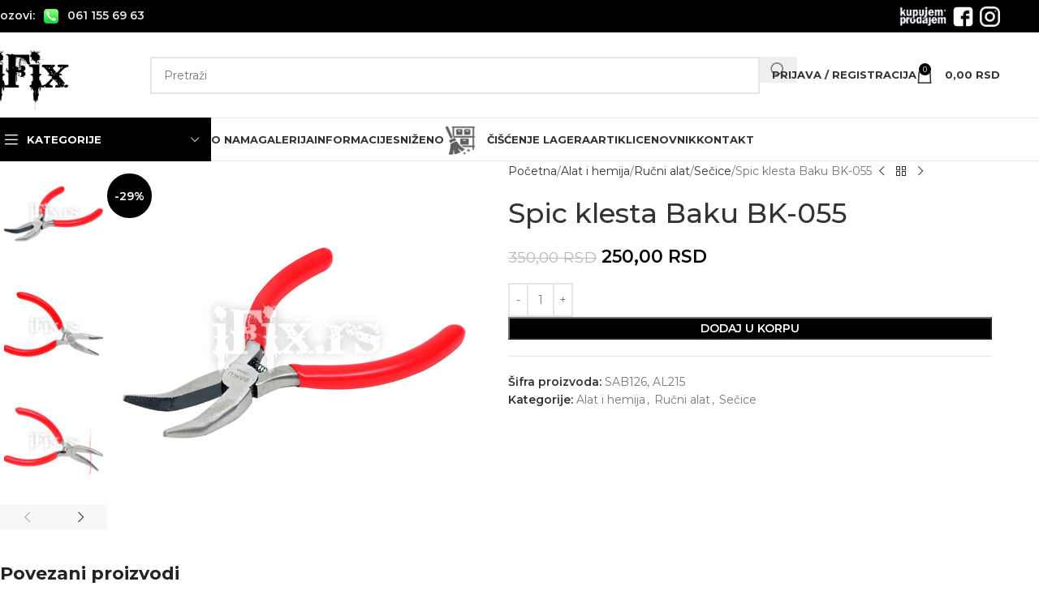

--- FILE ---
content_type: text/html; charset=UTF-8
request_url: https://ifix.rs/proizvodi/spic-klesta-baku-bk-055/
body_size: 29552
content:
<!DOCTYPE html>
<html lang="sr-RS">
<head>
	<meta charset="UTF-8">
	<link rel="profile" href="https://gmpg.org/xfn/11">
	<link rel="pingback" href="https://ifix.rs/xmlrpc.php">
	<!-- Google tag (gtag.js) -->
	<script async src="https://www.googletagmanager.com/gtag/js?id=G-1XG75YENKB"></script>
	<script>
	  window.dataLayer = window.dataLayer || [];
	  function gtag(){dataLayer.push(arguments);}
	  gtag('js', new Date());
	  gtag('config', 'G-1XG75YENKB');
	</script>

	<meta name='robots' content='index, follow, max-image-preview:large, max-snippet:-1, max-video-preview:-1' />
	<style>img:is([sizes="auto" i], [sizes^="auto," i]) { contain-intrinsic-size: 3000px 1500px }</style>
	
	<!-- This site is optimized with the Yoast SEO plugin v26.6 - https://yoast.com/wordpress/plugins/seo/ -->
	<title>Spic klesta Baku BK-055 - iFix</title>
	<link rel="canonical" href="https://ifix.rs/proizvodi/spic-klesta-baku-bk-055/" />
	<meta property="og:locale" content="sr_RS" />
	<meta property="og:type" content="article" />
	<meta property="og:title" content="Spic klesta Baku BK-055 - iFix" />
	<meta property="og:url" content="https://ifix.rs/proizvodi/spic-klesta-baku-bk-055/" />
	<meta property="og:site_name" content="iFix" />
	<meta property="article:modified_time" content="2025-04-30T16:06:38+00:00" />
	<meta property="og:image" content="https://ifix.rs/wp-content/uploads/2019/10/BK-055_1.jpg" />
	<meta property="og:image:width" content="750" />
	<meta property="og:image:height" content="750" />
	<meta property="og:image:type" content="image/jpeg" />
	<meta name="twitter:card" content="summary_large_image" />
	<script type="application/ld+json" class="yoast-schema-graph">{"@context":"https://schema.org","@graph":[{"@type":"WebPage","@id":"https://ifix.rs/proizvodi/spic-klesta-baku-bk-055/","url":"https://ifix.rs/proizvodi/spic-klesta-baku-bk-055/","name":"Spic klesta Baku BK-055 - iFix","isPartOf":{"@id":"https://ifix.rs/#website"},"primaryImageOfPage":{"@id":"https://ifix.rs/proizvodi/spic-klesta-baku-bk-055/#primaryimage"},"image":{"@id":"https://ifix.rs/proizvodi/spic-klesta-baku-bk-055/#primaryimage"},"thumbnailUrl":"https://ifix.rs/wp-content/uploads/2019/10/BK-055_1.jpg","datePublished":"2019-10-16T11:37:40+00:00","dateModified":"2025-04-30T16:06:38+00:00","breadcrumb":{"@id":"https://ifix.rs/proizvodi/spic-klesta-baku-bk-055/#breadcrumb"},"inLanguage":"sr-RS","potentialAction":[{"@type":"ReadAction","target":["https://ifix.rs/proizvodi/spic-klesta-baku-bk-055/"]}]},{"@type":"ImageObject","inLanguage":"sr-RS","@id":"https://ifix.rs/proizvodi/spic-klesta-baku-bk-055/#primaryimage","url":"https://ifix.rs/wp-content/uploads/2019/10/BK-055_1.jpg","contentUrl":"https://ifix.rs/wp-content/uploads/2019/10/BK-055_1.jpg","width":750,"height":750},{"@type":"BreadcrumbList","@id":"https://ifix.rs/proizvodi/spic-klesta-baku-bk-055/#breadcrumb","itemListElement":[{"@type":"ListItem","position":1,"name":"Početna","item":"https://ifix.rs/"},{"@type":"ListItem","position":2,"name":"Artikli","item":"https://ifix.rs/shop/"},{"@type":"ListItem","position":3,"name":"Spic klesta Baku BK-055"}]},{"@type":"WebSite","@id":"https://ifix.rs/#website","url":"https://ifix.rs/","name":"iFix","description":"Apple servis i prodaja opreme i delova za sve iPhone, Mac, iPad, iPod uredjaje. Otkljucavanje i jailbreak iPhone telefona. Apple service.","publisher":{"@id":"https://ifix.rs/#organization"},"potentialAction":[{"@type":"SearchAction","target":{"@type":"EntryPoint","urlTemplate":"https://ifix.rs/?s={search_term_string}"},"query-input":{"@type":"PropertyValueSpecification","valueRequired":true,"valueName":"search_term_string"}}],"inLanguage":"sr-RS"},{"@type":"Organization","@id":"https://ifix.rs/#organization","name":"iFix","url":"https://ifix.rs/","logo":{"@type":"ImageObject","inLanguage":"sr-RS","@id":"https://ifix.rs/#/schema/logo/image/","url":"https://ifix.rs/wp-content/uploads/2019/08/iFix-logo.png","contentUrl":"https://ifix.rs/wp-content/uploads/2019/08/iFix-logo.png","width":160,"height":89,"caption":"iFix"},"image":{"@id":"https://ifix.rs/#/schema/logo/image/"},"sameAs":["https://ifix.rs"]}]}</script>
	<!-- / Yoast SEO plugin. -->


<link rel='dns-prefetch' href='//www.google.com' />
<link rel='dns-prefetch' href='//fonts.googleapis.com' />
<link rel="alternate" type="application/rss+xml" title="iFix &raquo; dovod" href="https://ifix.rs/feed/" />
<link rel="alternate" type="application/rss+xml" title="iFix &raquo; dovod komentara" href="https://ifix.rs/comments/feed/" />
		<!-- This site uses the Google Analytics by MonsterInsights plugin v9.10.0 - Using Analytics tracking - https://www.monsterinsights.com/ -->
							<script src="//www.googletagmanager.com/gtag/js?id=G-R2795YSKPZ"  data-cfasync="false" data-wpfc-render="false" type="text/javascript" async></script>
			<script data-cfasync="false" data-wpfc-render="false" type="text/javascript">
				var mi_version = '9.10.0';
				var mi_track_user = true;
				var mi_no_track_reason = '';
								var MonsterInsightsDefaultLocations = {"page_location":"https:\/\/ifix.rs\/proizvodi\/spic-klesta-baku-bk-055\/"};
								if ( typeof MonsterInsightsPrivacyGuardFilter === 'function' ) {
					var MonsterInsightsLocations = (typeof MonsterInsightsExcludeQuery === 'object') ? MonsterInsightsPrivacyGuardFilter( MonsterInsightsExcludeQuery ) : MonsterInsightsPrivacyGuardFilter( MonsterInsightsDefaultLocations );
				} else {
					var MonsterInsightsLocations = (typeof MonsterInsightsExcludeQuery === 'object') ? MonsterInsightsExcludeQuery : MonsterInsightsDefaultLocations;
				}

								var disableStrs = [
										'ga-disable-G-R2795YSKPZ',
									];

				/* Function to detect opted out users */
				function __gtagTrackerIsOptedOut() {
					for (var index = 0; index < disableStrs.length; index++) {
						if (document.cookie.indexOf(disableStrs[index] + '=true') > -1) {
							return true;
						}
					}

					return false;
				}

				/* Disable tracking if the opt-out cookie exists. */
				if (__gtagTrackerIsOptedOut()) {
					for (var index = 0; index < disableStrs.length; index++) {
						window[disableStrs[index]] = true;
					}
				}

				/* Opt-out function */
				function __gtagTrackerOptout() {
					for (var index = 0; index < disableStrs.length; index++) {
						document.cookie = disableStrs[index] + '=true; expires=Thu, 31 Dec 2099 23:59:59 UTC; path=/';
						window[disableStrs[index]] = true;
					}
				}

				if ('undefined' === typeof gaOptout) {
					function gaOptout() {
						__gtagTrackerOptout();
					}
				}
								window.dataLayer = window.dataLayer || [];

				window.MonsterInsightsDualTracker = {
					helpers: {},
					trackers: {},
				};
				if (mi_track_user) {
					function __gtagDataLayer() {
						dataLayer.push(arguments);
					}

					function __gtagTracker(type, name, parameters) {
						if (!parameters) {
							parameters = {};
						}

						if (parameters.send_to) {
							__gtagDataLayer.apply(null, arguments);
							return;
						}

						if (type === 'event') {
														parameters.send_to = monsterinsights_frontend.v4_id;
							var hookName = name;
							if (typeof parameters['event_category'] !== 'undefined') {
								hookName = parameters['event_category'] + ':' + name;
							}

							if (typeof MonsterInsightsDualTracker.trackers[hookName] !== 'undefined') {
								MonsterInsightsDualTracker.trackers[hookName](parameters);
							} else {
								__gtagDataLayer('event', name, parameters);
							}
							
						} else {
							__gtagDataLayer.apply(null, arguments);
						}
					}

					__gtagTracker('js', new Date());
					__gtagTracker('set', {
						'developer_id.dZGIzZG': true,
											});
					if ( MonsterInsightsLocations.page_location ) {
						__gtagTracker('set', MonsterInsightsLocations);
					}
										__gtagTracker('config', 'G-R2795YSKPZ', {"forceSSL":"true","link_attribution":"true"} );
										window.gtag = __gtagTracker;										(function () {
						/* https://developers.google.com/analytics/devguides/collection/analyticsjs/ */
						/* ga and __gaTracker compatibility shim. */
						var noopfn = function () {
							return null;
						};
						var newtracker = function () {
							return new Tracker();
						};
						var Tracker = function () {
							return null;
						};
						var p = Tracker.prototype;
						p.get = noopfn;
						p.set = noopfn;
						p.send = function () {
							var args = Array.prototype.slice.call(arguments);
							args.unshift('send');
							__gaTracker.apply(null, args);
						};
						var __gaTracker = function () {
							var len = arguments.length;
							if (len === 0) {
								return;
							}
							var f = arguments[len - 1];
							if (typeof f !== 'object' || f === null || typeof f.hitCallback !== 'function') {
								if ('send' === arguments[0]) {
									var hitConverted, hitObject = false, action;
									if ('event' === arguments[1]) {
										if ('undefined' !== typeof arguments[3]) {
											hitObject = {
												'eventAction': arguments[3],
												'eventCategory': arguments[2],
												'eventLabel': arguments[4],
												'value': arguments[5] ? arguments[5] : 1,
											}
										}
									}
									if ('pageview' === arguments[1]) {
										if ('undefined' !== typeof arguments[2]) {
											hitObject = {
												'eventAction': 'page_view',
												'page_path': arguments[2],
											}
										}
									}
									if (typeof arguments[2] === 'object') {
										hitObject = arguments[2];
									}
									if (typeof arguments[5] === 'object') {
										Object.assign(hitObject, arguments[5]);
									}
									if ('undefined' !== typeof arguments[1].hitType) {
										hitObject = arguments[1];
										if ('pageview' === hitObject.hitType) {
											hitObject.eventAction = 'page_view';
										}
									}
									if (hitObject) {
										action = 'timing' === arguments[1].hitType ? 'timing_complete' : hitObject.eventAction;
										hitConverted = mapArgs(hitObject);
										__gtagTracker('event', action, hitConverted);
									}
								}
								return;
							}

							function mapArgs(args) {
								var arg, hit = {};
								var gaMap = {
									'eventCategory': 'event_category',
									'eventAction': 'event_action',
									'eventLabel': 'event_label',
									'eventValue': 'event_value',
									'nonInteraction': 'non_interaction',
									'timingCategory': 'event_category',
									'timingVar': 'name',
									'timingValue': 'value',
									'timingLabel': 'event_label',
									'page': 'page_path',
									'location': 'page_location',
									'title': 'page_title',
									'referrer' : 'page_referrer',
								};
								for (arg in args) {
																		if (!(!args.hasOwnProperty(arg) || !gaMap.hasOwnProperty(arg))) {
										hit[gaMap[arg]] = args[arg];
									} else {
										hit[arg] = args[arg];
									}
								}
								return hit;
							}

							try {
								f.hitCallback();
							} catch (ex) {
							}
						};
						__gaTracker.create = newtracker;
						__gaTracker.getByName = newtracker;
						__gaTracker.getAll = function () {
							return [];
						};
						__gaTracker.remove = noopfn;
						__gaTracker.loaded = true;
						window['__gaTracker'] = __gaTracker;
					})();
									} else {
										console.log("");
					(function () {
						function __gtagTracker() {
							return null;
						}

						window['__gtagTracker'] = __gtagTracker;
						window['gtag'] = __gtagTracker;
					})();
									}
			</script>
							<!-- / Google Analytics by MonsterInsights -->
		
<link rel='stylesheet' id='wp-block-library-css' href='https://ifix.rs/wp-includes/css/dist/block-library/style.min.css?ver=6.8.3' type='text/css' media='all' />
<style id='safe-svg-svg-icon-style-inline-css' type='text/css'>
.safe-svg-cover{text-align:center}.safe-svg-cover .safe-svg-inside{display:inline-block;max-width:100%}.safe-svg-cover svg{fill:currentColor;height:100%;max-height:100%;max-width:100%;width:100%}

</style>
<style id='global-styles-inline-css' type='text/css'>
:root{--wp--preset--aspect-ratio--square: 1;--wp--preset--aspect-ratio--4-3: 4/3;--wp--preset--aspect-ratio--3-4: 3/4;--wp--preset--aspect-ratio--3-2: 3/2;--wp--preset--aspect-ratio--2-3: 2/3;--wp--preset--aspect-ratio--16-9: 16/9;--wp--preset--aspect-ratio--9-16: 9/16;--wp--preset--color--black: #000000;--wp--preset--color--cyan-bluish-gray: #abb8c3;--wp--preset--color--white: #ffffff;--wp--preset--color--pale-pink: #f78da7;--wp--preset--color--vivid-red: #cf2e2e;--wp--preset--color--luminous-vivid-orange: #ff6900;--wp--preset--color--luminous-vivid-amber: #fcb900;--wp--preset--color--light-green-cyan: #7bdcb5;--wp--preset--color--vivid-green-cyan: #00d084;--wp--preset--color--pale-cyan-blue: #8ed1fc;--wp--preset--color--vivid-cyan-blue: #0693e3;--wp--preset--color--vivid-purple: #9b51e0;--wp--preset--gradient--vivid-cyan-blue-to-vivid-purple: linear-gradient(135deg,rgba(6,147,227,1) 0%,rgb(155,81,224) 100%);--wp--preset--gradient--light-green-cyan-to-vivid-green-cyan: linear-gradient(135deg,rgb(122,220,180) 0%,rgb(0,208,130) 100%);--wp--preset--gradient--luminous-vivid-amber-to-luminous-vivid-orange: linear-gradient(135deg,rgba(252,185,0,1) 0%,rgba(255,105,0,1) 100%);--wp--preset--gradient--luminous-vivid-orange-to-vivid-red: linear-gradient(135deg,rgba(255,105,0,1) 0%,rgb(207,46,46) 100%);--wp--preset--gradient--very-light-gray-to-cyan-bluish-gray: linear-gradient(135deg,rgb(238,238,238) 0%,rgb(169,184,195) 100%);--wp--preset--gradient--cool-to-warm-spectrum: linear-gradient(135deg,rgb(74,234,220) 0%,rgb(151,120,209) 20%,rgb(207,42,186) 40%,rgb(238,44,130) 60%,rgb(251,105,98) 80%,rgb(254,248,76) 100%);--wp--preset--gradient--blush-light-purple: linear-gradient(135deg,rgb(255,206,236) 0%,rgb(152,150,240) 100%);--wp--preset--gradient--blush-bordeaux: linear-gradient(135deg,rgb(254,205,165) 0%,rgb(254,45,45) 50%,rgb(107,0,62) 100%);--wp--preset--gradient--luminous-dusk: linear-gradient(135deg,rgb(255,203,112) 0%,rgb(199,81,192) 50%,rgb(65,88,208) 100%);--wp--preset--gradient--pale-ocean: linear-gradient(135deg,rgb(255,245,203) 0%,rgb(182,227,212) 50%,rgb(51,167,181) 100%);--wp--preset--gradient--electric-grass: linear-gradient(135deg,rgb(202,248,128) 0%,rgb(113,206,126) 100%);--wp--preset--gradient--midnight: linear-gradient(135deg,rgb(2,3,129) 0%,rgb(40,116,252) 100%);--wp--preset--font-size--small: 13px;--wp--preset--font-size--medium: 20px;--wp--preset--font-size--large: 36px;--wp--preset--font-size--x-large: 42px;--wp--preset--spacing--20: 0.44rem;--wp--preset--spacing--30: 0.67rem;--wp--preset--spacing--40: 1rem;--wp--preset--spacing--50: 1.5rem;--wp--preset--spacing--60: 2.25rem;--wp--preset--spacing--70: 3.38rem;--wp--preset--spacing--80: 5.06rem;--wp--preset--shadow--natural: 6px 6px 9px rgba(0, 0, 0, 0.2);--wp--preset--shadow--deep: 12px 12px 50px rgba(0, 0, 0, 0.4);--wp--preset--shadow--sharp: 6px 6px 0px rgba(0, 0, 0, 0.2);--wp--preset--shadow--outlined: 6px 6px 0px -3px rgba(255, 255, 255, 1), 6px 6px rgba(0, 0, 0, 1);--wp--preset--shadow--crisp: 6px 6px 0px rgba(0, 0, 0, 1);}:where(body) { margin: 0; }.wp-site-blocks > .alignleft { float: left; margin-right: 2em; }.wp-site-blocks > .alignright { float: right; margin-left: 2em; }.wp-site-blocks > .aligncenter { justify-content: center; margin-left: auto; margin-right: auto; }:where(.is-layout-flex){gap: 0.5em;}:where(.is-layout-grid){gap: 0.5em;}.is-layout-flow > .alignleft{float: left;margin-inline-start: 0;margin-inline-end: 2em;}.is-layout-flow > .alignright{float: right;margin-inline-start: 2em;margin-inline-end: 0;}.is-layout-flow > .aligncenter{margin-left: auto !important;margin-right: auto !important;}.is-layout-constrained > .alignleft{float: left;margin-inline-start: 0;margin-inline-end: 2em;}.is-layout-constrained > .alignright{float: right;margin-inline-start: 2em;margin-inline-end: 0;}.is-layout-constrained > .aligncenter{margin-left: auto !important;margin-right: auto !important;}.is-layout-constrained > :where(:not(.alignleft):not(.alignright):not(.alignfull)){margin-left: auto !important;margin-right: auto !important;}body .is-layout-flex{display: flex;}.is-layout-flex{flex-wrap: wrap;align-items: center;}.is-layout-flex > :is(*, div){margin: 0;}body .is-layout-grid{display: grid;}.is-layout-grid > :is(*, div){margin: 0;}body{padding-top: 0px;padding-right: 0px;padding-bottom: 0px;padding-left: 0px;}a:where(:not(.wp-element-button)){text-decoration: none;}:root :where(.wp-element-button, .wp-block-button__link){background-color: #32373c;border-width: 0;color: #fff;font-family: inherit;font-size: inherit;line-height: inherit;padding: calc(0.667em + 2px) calc(1.333em + 2px);text-decoration: none;}.has-black-color{color: var(--wp--preset--color--black) !important;}.has-cyan-bluish-gray-color{color: var(--wp--preset--color--cyan-bluish-gray) !important;}.has-white-color{color: var(--wp--preset--color--white) !important;}.has-pale-pink-color{color: var(--wp--preset--color--pale-pink) !important;}.has-vivid-red-color{color: var(--wp--preset--color--vivid-red) !important;}.has-luminous-vivid-orange-color{color: var(--wp--preset--color--luminous-vivid-orange) !important;}.has-luminous-vivid-amber-color{color: var(--wp--preset--color--luminous-vivid-amber) !important;}.has-light-green-cyan-color{color: var(--wp--preset--color--light-green-cyan) !important;}.has-vivid-green-cyan-color{color: var(--wp--preset--color--vivid-green-cyan) !important;}.has-pale-cyan-blue-color{color: var(--wp--preset--color--pale-cyan-blue) !important;}.has-vivid-cyan-blue-color{color: var(--wp--preset--color--vivid-cyan-blue) !important;}.has-vivid-purple-color{color: var(--wp--preset--color--vivid-purple) !important;}.has-black-background-color{background-color: var(--wp--preset--color--black) !important;}.has-cyan-bluish-gray-background-color{background-color: var(--wp--preset--color--cyan-bluish-gray) !important;}.has-white-background-color{background-color: var(--wp--preset--color--white) !important;}.has-pale-pink-background-color{background-color: var(--wp--preset--color--pale-pink) !important;}.has-vivid-red-background-color{background-color: var(--wp--preset--color--vivid-red) !important;}.has-luminous-vivid-orange-background-color{background-color: var(--wp--preset--color--luminous-vivid-orange) !important;}.has-luminous-vivid-amber-background-color{background-color: var(--wp--preset--color--luminous-vivid-amber) !important;}.has-light-green-cyan-background-color{background-color: var(--wp--preset--color--light-green-cyan) !important;}.has-vivid-green-cyan-background-color{background-color: var(--wp--preset--color--vivid-green-cyan) !important;}.has-pale-cyan-blue-background-color{background-color: var(--wp--preset--color--pale-cyan-blue) !important;}.has-vivid-cyan-blue-background-color{background-color: var(--wp--preset--color--vivid-cyan-blue) !important;}.has-vivid-purple-background-color{background-color: var(--wp--preset--color--vivid-purple) !important;}.has-black-border-color{border-color: var(--wp--preset--color--black) !important;}.has-cyan-bluish-gray-border-color{border-color: var(--wp--preset--color--cyan-bluish-gray) !important;}.has-white-border-color{border-color: var(--wp--preset--color--white) !important;}.has-pale-pink-border-color{border-color: var(--wp--preset--color--pale-pink) !important;}.has-vivid-red-border-color{border-color: var(--wp--preset--color--vivid-red) !important;}.has-luminous-vivid-orange-border-color{border-color: var(--wp--preset--color--luminous-vivid-orange) !important;}.has-luminous-vivid-amber-border-color{border-color: var(--wp--preset--color--luminous-vivid-amber) !important;}.has-light-green-cyan-border-color{border-color: var(--wp--preset--color--light-green-cyan) !important;}.has-vivid-green-cyan-border-color{border-color: var(--wp--preset--color--vivid-green-cyan) !important;}.has-pale-cyan-blue-border-color{border-color: var(--wp--preset--color--pale-cyan-blue) !important;}.has-vivid-cyan-blue-border-color{border-color: var(--wp--preset--color--vivid-cyan-blue) !important;}.has-vivid-purple-border-color{border-color: var(--wp--preset--color--vivid-purple) !important;}.has-vivid-cyan-blue-to-vivid-purple-gradient-background{background: var(--wp--preset--gradient--vivid-cyan-blue-to-vivid-purple) !important;}.has-light-green-cyan-to-vivid-green-cyan-gradient-background{background: var(--wp--preset--gradient--light-green-cyan-to-vivid-green-cyan) !important;}.has-luminous-vivid-amber-to-luminous-vivid-orange-gradient-background{background: var(--wp--preset--gradient--luminous-vivid-amber-to-luminous-vivid-orange) !important;}.has-luminous-vivid-orange-to-vivid-red-gradient-background{background: var(--wp--preset--gradient--luminous-vivid-orange-to-vivid-red) !important;}.has-very-light-gray-to-cyan-bluish-gray-gradient-background{background: var(--wp--preset--gradient--very-light-gray-to-cyan-bluish-gray) !important;}.has-cool-to-warm-spectrum-gradient-background{background: var(--wp--preset--gradient--cool-to-warm-spectrum) !important;}.has-blush-light-purple-gradient-background{background: var(--wp--preset--gradient--blush-light-purple) !important;}.has-blush-bordeaux-gradient-background{background: var(--wp--preset--gradient--blush-bordeaux) !important;}.has-luminous-dusk-gradient-background{background: var(--wp--preset--gradient--luminous-dusk) !important;}.has-pale-ocean-gradient-background{background: var(--wp--preset--gradient--pale-ocean) !important;}.has-electric-grass-gradient-background{background: var(--wp--preset--gradient--electric-grass) !important;}.has-midnight-gradient-background{background: var(--wp--preset--gradient--midnight) !important;}.has-small-font-size{font-size: var(--wp--preset--font-size--small) !important;}.has-medium-font-size{font-size: var(--wp--preset--font-size--medium) !important;}.has-large-font-size{font-size: var(--wp--preset--font-size--large) !important;}.has-x-large-font-size{font-size: var(--wp--preset--font-size--x-large) !important;}
:where(.wp-block-post-template.is-layout-flex){gap: 1.25em;}:where(.wp-block-post-template.is-layout-grid){gap: 1.25em;}
:where(.wp-block-columns.is-layout-flex){gap: 2em;}:where(.wp-block-columns.is-layout-grid){gap: 2em;}
:root :where(.wp-block-pullquote){font-size: 1.5em;line-height: 1.6;}
</style>
<link rel='stylesheet' id='hostbox-recaptcha-styles-css' href='https://ifix.rs/wp-content/plugins/hostbox-google-recaptcha/css/recaptcha.css?ver=0.0.7' type='text/css' media='all' />
<link rel='stylesheet' id='npintesacss-css' href='https://ifix.rs/wp-content/plugins/woocommerce-np-intesa-payment/css/style.css?ver=1.6.199' type='text/css' media='all' />
<style id='woocommerce-inline-inline-css' type='text/css'>
.woocommerce form .form-row .required { visibility: visible; }
</style>
<link rel='stylesheet' id='newsletter-css' href='https://ifix.rs/wp-content/plugins/newsletter/style.css?ver=9.0.8' type='text/css' media='all' />
<link rel='stylesheet' id='child-style-css' href='https://ifix.rs/wp-content/themes/iFix/style.css?ver=8.2.7' type='text/css' media='all' />
<link rel='stylesheet' id='js_composer_front-css' href='https://ifix.rs/wp-content/plugins/js_composer/assets/css/js_composer.min.css?ver=8.7.2' type='text/css' media='all' />
<link rel='stylesheet' id='wd-style-base-css' href='https://ifix.rs/wp-content/themes/woodmart/css/parts/base.min.css?ver=8.2.7' type='text/css' media='all' />
<link rel='stylesheet' id='wd-helpers-wpb-elem-css' href='https://ifix.rs/wp-content/themes/woodmart/css/parts/helpers-wpb-elem.min.css?ver=8.2.7' type='text/css' media='all' />
<link rel='stylesheet' id='wd-lazy-loading-css' href='https://ifix.rs/wp-content/themes/woodmart/css/parts/opt-lazy-load.min.css?ver=8.2.7' type='text/css' media='all' />
<link rel='stylesheet' id='wd-revolution-slider-css' href='https://ifix.rs/wp-content/themes/woodmart/css/parts/int-rev-slider.min.css?ver=8.2.7' type='text/css' media='all' />
<link rel='stylesheet' id='wd-wpbakery-base-css' href='https://ifix.rs/wp-content/themes/woodmart/css/parts/int-wpb-base.min.css?ver=8.2.7' type='text/css' media='all' />
<link rel='stylesheet' id='wd-wpbakery-base-deprecated-css' href='https://ifix.rs/wp-content/themes/woodmart/css/parts/int-wpb-base-deprecated.min.css?ver=8.2.7' type='text/css' media='all' />
<link rel='stylesheet' id='wd-woocommerce-base-css' href='https://ifix.rs/wp-content/themes/woodmart/css/parts/woocommerce-base.min.css?ver=8.2.7' type='text/css' media='all' />
<link rel='stylesheet' id='wd-mod-star-rating-css' href='https://ifix.rs/wp-content/themes/woodmart/css/parts/mod-star-rating.min.css?ver=8.2.7' type='text/css' media='all' />
<link rel='stylesheet' id='wd-woocommerce-block-notices-css' href='https://ifix.rs/wp-content/themes/woodmart/css/parts/woo-mod-block-notices.min.css?ver=8.2.7' type='text/css' media='all' />
<link rel='stylesheet' id='wd-woo-mod-quantity-css' href='https://ifix.rs/wp-content/themes/woodmart/css/parts/woo-mod-quantity.min.css?ver=8.2.7' type='text/css' media='all' />
<link rel='stylesheet' id='wd-woo-single-prod-el-base-css' href='https://ifix.rs/wp-content/themes/woodmart/css/parts/woo-single-prod-el-base.min.css?ver=8.2.7' type='text/css' media='all' />
<link rel='stylesheet' id='wd-woo-mod-stock-status-css' href='https://ifix.rs/wp-content/themes/woodmart/css/parts/woo-mod-stock-status.min.css?ver=8.2.7' type='text/css' media='all' />
<link rel='stylesheet' id='wd-woo-mod-shop-attributes-css' href='https://ifix.rs/wp-content/themes/woodmart/css/parts/woo-mod-shop-attributes.min.css?ver=8.2.7' type='text/css' media='all' />
<link rel='stylesheet' id='wd-opt-carousel-disable-css' href='https://ifix.rs/wp-content/themes/woodmart/css/parts/opt-carousel-disable.min.css?ver=8.2.7' type='text/css' media='all' />
<link rel='stylesheet' id='wd-wp-blocks-css' href='https://ifix.rs/wp-content/themes/woodmart/css/parts/wp-blocks.min.css?ver=8.2.7' type='text/css' media='all' />
<link rel='stylesheet' id='wd-header-base-css' href='https://ifix.rs/wp-content/themes/woodmart/css/parts/header-base.min.css?ver=8.2.7' type='text/css' media='all' />
<link rel='stylesheet' id='wd-mod-tools-css' href='https://ifix.rs/wp-content/themes/woodmart/css/parts/mod-tools.min.css?ver=8.2.7' type='text/css' media='all' />
<link rel='stylesheet' id='wd-header-elements-base-css' href='https://ifix.rs/wp-content/themes/woodmart/css/parts/header-el-base.min.css?ver=8.2.7' type='text/css' media='all' />
<link rel='stylesheet' id='wd-header-search-css' href='https://ifix.rs/wp-content/themes/woodmart/css/parts/header-el-search.min.css?ver=8.2.7' type='text/css' media='all' />
<link rel='stylesheet' id='wd-header-search-form-css' href='https://ifix.rs/wp-content/themes/woodmart/css/parts/header-el-search-form.min.css?ver=8.2.7' type='text/css' media='all' />
<link rel='stylesheet' id='wd-wd-search-form-css' href='https://ifix.rs/wp-content/themes/woodmart/css/parts/wd-search-form.min.css?ver=8.2.7' type='text/css' media='all' />
<link rel='stylesheet' id='wd-wd-search-results-css' href='https://ifix.rs/wp-content/themes/woodmart/css/parts/wd-search-results.min.css?ver=8.2.7' type='text/css' media='all' />
<link rel='stylesheet' id='wd-wd-search-dropdown-css' href='https://ifix.rs/wp-content/themes/woodmart/css/parts/wd-search-dropdown.min.css?ver=8.2.7' type='text/css' media='all' />
<link rel='stylesheet' id='wd-woo-mod-login-form-css' href='https://ifix.rs/wp-content/themes/woodmart/css/parts/woo-mod-login-form.min.css?ver=8.2.7' type='text/css' media='all' />
<link rel='stylesheet' id='wd-header-my-account-css' href='https://ifix.rs/wp-content/themes/woodmart/css/parts/header-el-my-account.min.css?ver=8.2.7' type='text/css' media='all' />
<link rel='stylesheet' id='wd-header-cart-side-css' href='https://ifix.rs/wp-content/themes/woodmart/css/parts/header-el-cart-side.min.css?ver=8.2.7' type='text/css' media='all' />
<link rel='stylesheet' id='wd-header-cart-css' href='https://ifix.rs/wp-content/themes/woodmart/css/parts/header-el-cart.min.css?ver=8.2.7' type='text/css' media='all' />
<link rel='stylesheet' id='wd-widget-shopping-cart-css' href='https://ifix.rs/wp-content/themes/woodmart/css/parts/woo-widget-shopping-cart.min.css?ver=8.2.7' type='text/css' media='all' />
<link rel='stylesheet' id='wd-widget-product-list-css' href='https://ifix.rs/wp-content/themes/woodmart/css/parts/woo-widget-product-list.min.css?ver=8.2.7' type='text/css' media='all' />
<link rel='stylesheet' id='wd-header-mobile-nav-dropdown-css' href='https://ifix.rs/wp-content/themes/woodmart/css/parts/header-el-mobile-nav-dropdown.min.css?ver=8.2.7' type='text/css' media='all' />
<link rel='stylesheet' id='wd-header-categories-nav-css' href='https://ifix.rs/wp-content/themes/woodmart/css/parts/header-el-category-nav.min.css?ver=8.2.7' type='text/css' media='all' />
<link rel='stylesheet' id='wd-mod-nav-vertical-css' href='https://ifix.rs/wp-content/themes/woodmart/css/parts/mod-nav-vertical.min.css?ver=8.2.7' type='text/css' media='all' />
<link rel='stylesheet' id='wd-mod-nav-vertical-design-default-css' href='https://ifix.rs/wp-content/themes/woodmart/css/parts/mod-nav-vertical-design-default.min.css?ver=8.2.7' type='text/css' media='all' />
<link rel='stylesheet' id='wd-mod-nav-menu-label-css' href='https://ifix.rs/wp-content/themes/woodmart/css/parts/mod-nav-menu-label.min.css?ver=8.2.7' type='text/css' media='all' />
<link rel='stylesheet' id='wd-page-title-css' href='https://ifix.rs/wp-content/themes/woodmart/css/parts/page-title.min.css?ver=8.2.7' type='text/css' media='all' />
<link rel='stylesheet' id='wd-woo-single-prod-predefined-css' href='https://ifix.rs/wp-content/themes/woodmart/css/parts/woo-single-prod-predefined.min.css?ver=8.2.7' type='text/css' media='all' />
<link rel='stylesheet' id='wd-woo-single-prod-and-quick-view-predefined-css' href='https://ifix.rs/wp-content/themes/woodmart/css/parts/woo-single-prod-and-quick-view-predefined.min.css?ver=8.2.7' type='text/css' media='all' />
<link rel='stylesheet' id='wd-woo-single-prod-el-tabs-predefined-css' href='https://ifix.rs/wp-content/themes/woodmart/css/parts/woo-single-prod-el-tabs-predefined.min.css?ver=8.2.7' type='text/css' media='all' />
<link rel='stylesheet' id='wd-photoswipe-css' href='https://ifix.rs/wp-content/themes/woodmart/css/parts/lib-photoswipe.min.css?ver=8.2.7' type='text/css' media='all' />
<link rel='stylesheet' id='wd-woo-single-prod-el-gallery-css' href='https://ifix.rs/wp-content/themes/woodmart/css/parts/woo-single-prod-el-gallery.min.css?ver=8.2.7' type='text/css' media='all' />
<link rel='stylesheet' id='wd-woo-single-prod-el-gallery-opt-thumb-left-desktop-css' href='https://ifix.rs/wp-content/themes/woodmart/css/parts/woo-single-prod-el-gallery-opt-thumb-left-desktop.min.css?ver=8.2.7' type='text/css' media='all' />
<link rel='stylesheet' id='wd-swiper-css' href='https://ifix.rs/wp-content/themes/woodmart/css/parts/lib-swiper.min.css?ver=8.2.7' type='text/css' media='all' />
<link rel='stylesheet' id='wd-woo-mod-product-labels-css' href='https://ifix.rs/wp-content/themes/woodmart/css/parts/woo-mod-product-labels.min.css?ver=8.2.7' type='text/css' media='all' />
<link rel='stylesheet' id='wd-woo-mod-product-labels-round-css' href='https://ifix.rs/wp-content/themes/woodmart/css/parts/woo-mod-product-labels-round.min.css?ver=8.2.7' type='text/css' media='all' />
<link rel='stylesheet' id='wd-swiper-arrows-css' href='https://ifix.rs/wp-content/themes/woodmart/css/parts/lib-swiper-arrows.min.css?ver=8.2.7' type='text/css' media='all' />
<link rel='stylesheet' id='wd-woo-single-prod-el-navigation-css' href='https://ifix.rs/wp-content/themes/woodmart/css/parts/woo-single-prod-el-navigation.min.css?ver=8.2.7' type='text/css' media='all' />
<link rel='stylesheet' id='wd-tabs-css' href='https://ifix.rs/wp-content/themes/woodmart/css/parts/el-tabs.min.css?ver=8.2.7' type='text/css' media='all' />
<link rel='stylesheet' id='wd-woo-single-prod-el-tabs-opt-layout-tabs-css' href='https://ifix.rs/wp-content/themes/woodmart/css/parts/woo-single-prod-el-tabs-opt-layout-tabs.min.css?ver=8.2.7' type='text/css' media='all' />
<link rel='stylesheet' id='wd-accordion-css' href='https://ifix.rs/wp-content/themes/woodmart/css/parts/el-accordion.min.css?ver=8.2.7' type='text/css' media='all' />
<link rel='stylesheet' id='wd-accordion-elem-wpb-css' href='https://ifix.rs/wp-content/themes/woodmart/css/parts/el-accordion-wpb-elem.min.css?ver=8.2.7' type='text/css' media='all' />
<link rel='stylesheet' id='wd-product-loop-css' href='https://ifix.rs/wp-content/themes/woodmart/css/parts/woo-product-loop.min.css?ver=8.2.7' type='text/css' media='all' />
<link rel='stylesheet' id='wd-product-loop-base-css' href='https://ifix.rs/wp-content/themes/woodmart/css/parts/woo-product-loop-base.min.css?ver=8.2.7' type='text/css' media='all' />
<link rel='stylesheet' id='wd-woo-mod-add-btn-replace-css' href='https://ifix.rs/wp-content/themes/woodmart/css/parts/woo-mod-add-btn-replace.min.css?ver=8.2.7' type='text/css' media='all' />
<link rel='stylesheet' id='wd-mod-more-description-css' href='https://ifix.rs/wp-content/themes/woodmart/css/parts/mod-more-description.min.css?ver=8.2.7' type='text/css' media='all' />
<link rel='stylesheet' id='wd-mfp-popup-css' href='https://ifix.rs/wp-content/themes/woodmart/css/parts/lib-magnific-popup.min.css?ver=8.2.7' type='text/css' media='all' />
<link rel='stylesheet' id='wd-swiper-pagin-css' href='https://ifix.rs/wp-content/themes/woodmart/css/parts/lib-swiper-pagin.min.css?ver=8.2.7' type='text/css' media='all' />
<link rel='stylesheet' id='wd-footer-base-css' href='https://ifix.rs/wp-content/themes/woodmart/css/parts/footer-base.min.css?ver=8.2.7' type='text/css' media='all' />
<link rel='stylesheet' id='wd-widget-nav-css' href='https://ifix.rs/wp-content/themes/woodmart/css/parts/widget-nav.min.css?ver=8.2.7' type='text/css' media='all' />
<link rel='stylesheet' id='wd-scroll-top-css' href='https://ifix.rs/wp-content/themes/woodmart/css/parts/opt-scrolltotop.min.css?ver=8.2.7' type='text/css' media='all' />
<link rel='stylesheet' id='wd-header-my-account-sidebar-css' href='https://ifix.rs/wp-content/themes/woodmart/css/parts/header-el-my-account-sidebar.min.css?ver=8.2.7' type='text/css' media='all' />
<link rel='stylesheet' id='wd-bottom-toolbar-css' href='https://ifix.rs/wp-content/themes/woodmart/css/parts/opt-bottom-toolbar.min.css?ver=8.2.7' type='text/css' media='all' />
<link rel='stylesheet' id='xts-style-theme_settings_default-css' href='https://ifix.rs/wp-content/uploads/2025/09/xts-theme_settings_default-1758635884.css?ver=8.2.7' type='text/css' media='all' />
<link rel='stylesheet' id='xts-google-fonts-css' href='https://fonts.googleapis.com/css?family=Montserrat%3A400%2C600%2C500%2C700&#038;ver=8.2.7' type='text/css' media='all' />
<script type="text/javascript" src="https://ifix.rs/wp-content/plugins/google-analytics-for-wordpress/assets/js/frontend-gtag.min.js?ver=9.10.0" id="monsterinsights-frontend-script-js" async="async" data-wp-strategy="async"></script>
<script data-cfasync="false" data-wpfc-render="false" type="text/javascript" id='monsterinsights-frontend-script-js-extra'>/* <![CDATA[ */
var monsterinsights_frontend = {"js_events_tracking":"true","download_extensions":"doc,pdf,ppt,zip,xls,docx,pptx,xlsx","inbound_paths":"[{\"path\":\"\\\/\\\/ifix.rs\\\/proizvodi\\\/lcd-touchscreen-za-iphone-11-tm\\\/\",\"label\":\"iphone11lcd\"},{\"path\":\"\\\/\\\/ifix.rs\\\/proizvodi\\\/lcd-touch-screen-za-iphone-xr-dobra-kopija-ncc-incell\\\/\",\"label\":\"iphonexrlcd\"}]","home_url":"https:\/\/ifix.rs","hash_tracking":"false","v4_id":"G-R2795YSKPZ"};/* ]]> */
</script>
<script type="text/javascript" src="https://ifix.rs/wp-includes/js/jquery/jquery.min.js?ver=3.7.1" id="jquery-core-js"></script>
<script type="text/javascript" src="https://ifix.rs/wp-includes/js/jquery/jquery-migrate.min.js?ver=3.4.1" id="jquery-migrate-js"></script>
<script type="text/javascript" id="hlst_np_intesa-js-extra">
/* <![CDATA[ */
var NestPay = {"enqueue_script":"\/\/cdn.payments.holest.com\/ui-compatibile-js\/ui.js?uiscript=nestpay&platform=wc","ajax_url":"https:\/\/ifix.rs\/wp-admin\/admin-ajax.php","logoHTML":"","ccHTML":"","logo":"","checkoutURL":"https:\/\/ifix.rs\/odjava\/","plugin_version":"1.6.199","woo_currency":"SRDIN","woo_currency_n":"RSD","disable_autoupdate":"","locale":"sr_RS","labels":{"method_title":"Platna kartica (direktno na sajtu)","method_description":"U cenu nije ura\u010dunata po\u0161tarina, dostava \u0107e se vr\u0161iti preko Post Expressa a cene po\u0161tarine mo\u017eete na\u0107i <a href=\\\\\\\\\\\\\\\\\\\\\\\\\\\\\\\"http:\/\/www.postexpress.rs\/struktura\/lat\/cenovnik\/cenovnik-unutrasnji-saobracaj.asp\\\\\\\\\\\\\\\\\\\\\\\\\\\\\\\" target=\\\\\\\\\\\\\\\\\\\\\\\\\\\\\\\"_blank\\\\\\\\\\\\\\\\\\\\\\\\\\\\\\\">ovde<\/a>.","method_title_raw":"Platna kartica (direktno na sajtu)","method_description_raw":"U cenu nije ura\u010dunata po\u0161tarina, dostava \u0107e se vr\u0161iti preko Post Expressa a cene po\u0161tarine mo\u017eete na\u0107i <a href=\\\\\\\\\\\\\\\\\\\\\\\\\\\\\\\"http:\/\/www.postexpress.rs\/struktura\/lat\/cenovnik\/cenovnik-unutrasnji-saobracaj.asp\\\\\\\\\\\\\\\\\\\\\\\\\\\\\\\" target=\\\\\\\\\\\\\\\\\\\\\\\\\\\\\\\"_blank\\\\\\\\\\\\\\\\\\\\\\\\\\\\\\\">ovde<\/a>."},"hidden":"no"};
/* ]]> */
</script>
<script type="text/javascript" src="https://ifix.rs/wp-content/plugins/woocommerce-np-intesa-payment/js/script.js?ver=1.6.199" id="hlst_np_intesa-js"></script>
<script type="text/javascript" src="https://ifix.rs/wp-content/plugins/woocommerce/assets/js/jquery-blockui/jquery.blockUI.min.js?ver=2.7.0-wc.10.3.5" id="wc-jquery-blockui-js" data-wp-strategy="defer"></script>
<script type="text/javascript" id="wc-add-to-cart-js-extra">
/* <![CDATA[ */
var wc_add_to_cart_params = {"ajax_url":"\/wp-admin\/admin-ajax.php","wc_ajax_url":"\/?wc-ajax=%%endpoint%%","i18n_view_cart":"Pregled korpe","cart_url":"https:\/\/ifix.rs\/cart\/","is_cart":"","cart_redirect_after_add":"no"};
/* ]]> */
</script>
<script type="text/javascript" src="https://ifix.rs/wp-content/plugins/woocommerce/assets/js/frontend/add-to-cart.min.js?ver=10.3.5" id="wc-add-to-cart-js" data-wp-strategy="defer"></script>
<script type="text/javascript" src="https://ifix.rs/wp-content/plugins/woocommerce/assets/js/zoom/jquery.zoom.min.js?ver=1.7.21-wc.10.3.5" id="wc-zoom-js" defer="defer" data-wp-strategy="defer"></script>
<script type="text/javascript" id="wc-single-product-js-extra">
/* <![CDATA[ */
var wc_single_product_params = {"i18n_required_rating_text":"Ocenite","i18n_rating_options":["1 od 5 zvezdica","2 od 5 zvezdica","3 od 5 zvezdica","4 od 5 zvezdica","5 od 5 zvezdica"],"i18n_product_gallery_trigger_text":"Pogledajte galeriju slika preko celog ekrana","review_rating_required":"yes","flexslider":{"rtl":false,"animation":"slide","smoothHeight":true,"directionNav":false,"controlNav":"thumbnails","slideshow":false,"animationSpeed":500,"animationLoop":false,"allowOneSlide":false},"zoom_enabled":"","zoom_options":[],"photoswipe_enabled":"","photoswipe_options":{"shareEl":false,"closeOnScroll":false,"history":false,"hideAnimationDuration":0,"showAnimationDuration":0},"flexslider_enabled":""};
/* ]]> */
</script>
<script type="text/javascript" src="https://ifix.rs/wp-content/plugins/woocommerce/assets/js/frontend/single-product.min.js?ver=10.3.5" id="wc-single-product-js" defer="defer" data-wp-strategy="defer"></script>
<script type="text/javascript" src="https://ifix.rs/wp-content/plugins/woocommerce/assets/js/js-cookie/js.cookie.min.js?ver=2.1.4-wc.10.3.5" id="wc-js-cookie-js" defer="defer" data-wp-strategy="defer"></script>
<script type="text/javascript" id="woocommerce-js-extra">
/* <![CDATA[ */
var woocommerce_params = {"ajax_url":"\/wp-admin\/admin-ajax.php","wc_ajax_url":"\/?wc-ajax=%%endpoint%%","i18n_password_show":"Prika\u017ei lozinku","i18n_password_hide":"Sakrij lozinku"};
/* ]]> */
</script>
<script type="text/javascript" src="https://ifix.rs/wp-content/plugins/woocommerce/assets/js/frontend/woocommerce.min.js?ver=10.3.5" id="woocommerce-js" defer="defer" data-wp-strategy="defer"></script>
<script type="text/javascript" src="https://ifix.rs/wp-content/plugins/js_composer/assets/js/vendors/woocommerce-add-to-cart.js?ver=8.7.2" id="vc_woocommerce-add-to-cart-js-js"></script>
<script type="text/javascript" src="https://ifix.rs/wp-content/themes/woodmart/js/libs/device.min.js?ver=8.2.7" id="wd-device-library-js"></script>
<script type="text/javascript" src="https://ifix.rs/wp-content/themes/woodmart/js/scripts/global/scrollBar.min.js?ver=8.2.7" id="wd-scrollbar-js"></script>
<script></script><link rel="https://api.w.org/" href="https://ifix.rs/wp-json/" /><link rel="alternate" title="JSON" type="application/json" href="https://ifix.rs/wp-json/wp/v2/product/23550" /><link rel="EditURI" type="application/rsd+xml" title="RSD" href="https://ifix.rs/xmlrpc.php?rsd" />
<meta name="generator" content="WordPress 6.8.3" />
<meta name="generator" content="WooCommerce 10.3.5" />
<link rel='shortlink' href='https://ifix.rs/?p=23550' />
<link rel="alternate" title="oEmbed (JSON)" type="application/json+oembed" href="https://ifix.rs/wp-json/oembed/1.0/embed?url=https%3A%2F%2Fifix.rs%2Fproizvodi%2Fspic-klesta-baku-bk-055%2F" />
<link rel="alternate" title="oEmbed (XML)" type="text/xml+oembed" href="https://ifix.rs/wp-json/oembed/1.0/embed?url=https%3A%2F%2Fifix.rs%2Fproizvodi%2Fspic-klesta-baku-bk-055%2F&#038;format=xml" />
					<meta name="viewport" content="width=device-width, initial-scale=1.0, maximum-scale=1.0, user-scalable=no">
										<noscript><style>.woocommerce-product-gallery{ opacity: 1 !important; }</style></noscript>
	<meta name="generator" content="Powered by WPBakery Page Builder - drag and drop page builder for WordPress."/>
<meta name="generator" content="Powered by Slider Revolution 6.7.38 - responsive, Mobile-Friendly Slider Plugin for WordPress with comfortable drag and drop interface." />
<link rel="icon" href="https://ifix.rs/wp-content/uploads/2019/09/cropped-iFix-FAV-32x32.png" sizes="32x32" />
<link rel="icon" href="https://ifix.rs/wp-content/uploads/2019/09/cropped-iFix-FAV-192x192.png" sizes="192x192" />
<link rel="apple-touch-icon" href="https://ifix.rs/wp-content/uploads/2019/09/cropped-iFix-FAV-180x180.png" />
<meta name="msapplication-TileImage" content="https://ifix.rs/wp-content/uploads/2019/09/cropped-iFix-FAV-270x270.png" />
<script>function setREVStartSize(e){
			//window.requestAnimationFrame(function() {
				window.RSIW = window.RSIW===undefined ? window.innerWidth : window.RSIW;
				window.RSIH = window.RSIH===undefined ? window.innerHeight : window.RSIH;
				try {
					var pw = document.getElementById(e.c).parentNode.offsetWidth,
						newh;
					pw = pw===0 || isNaN(pw) || (e.l=="fullwidth" || e.layout=="fullwidth") ? window.RSIW : pw;
					e.tabw = e.tabw===undefined ? 0 : parseInt(e.tabw);
					e.thumbw = e.thumbw===undefined ? 0 : parseInt(e.thumbw);
					e.tabh = e.tabh===undefined ? 0 : parseInt(e.tabh);
					e.thumbh = e.thumbh===undefined ? 0 : parseInt(e.thumbh);
					e.tabhide = e.tabhide===undefined ? 0 : parseInt(e.tabhide);
					e.thumbhide = e.thumbhide===undefined ? 0 : parseInt(e.thumbhide);
					e.mh = e.mh===undefined || e.mh=="" || e.mh==="auto" ? 0 : parseInt(e.mh,0);
					if(e.layout==="fullscreen" || e.l==="fullscreen")
						newh = Math.max(e.mh,window.RSIH);
					else{
						e.gw = Array.isArray(e.gw) ? e.gw : [e.gw];
						for (var i in e.rl) if (e.gw[i]===undefined || e.gw[i]===0) e.gw[i] = e.gw[i-1];
						e.gh = e.el===undefined || e.el==="" || (Array.isArray(e.el) && e.el.length==0)? e.gh : e.el;
						e.gh = Array.isArray(e.gh) ? e.gh : [e.gh];
						for (var i in e.rl) if (e.gh[i]===undefined || e.gh[i]===0) e.gh[i] = e.gh[i-1];
											
						var nl = new Array(e.rl.length),
							ix = 0,
							sl;
						e.tabw = e.tabhide>=pw ? 0 : e.tabw;
						e.thumbw = e.thumbhide>=pw ? 0 : e.thumbw;
						e.tabh = e.tabhide>=pw ? 0 : e.tabh;
						e.thumbh = e.thumbhide>=pw ? 0 : e.thumbh;
						for (var i in e.rl) nl[i] = e.rl[i]<window.RSIW ? 0 : e.rl[i];
						sl = nl[0];
						for (var i in nl) if (sl>nl[i] && nl[i]>0) { sl = nl[i]; ix=i;}
						var m = pw>(e.gw[ix]+e.tabw+e.thumbw) ? 1 : (pw-(e.tabw+e.thumbw)) / (e.gw[ix]);
						newh =  (e.gh[ix] * m) + (e.tabh + e.thumbh);
					}
					var el = document.getElementById(e.c);
					if (el!==null && el) el.style.height = newh+"px";
					el = document.getElementById(e.c+"_wrapper");
					if (el!==null && el) {
						el.style.height = newh+"px";
						el.style.display = "block";
					}
				} catch(e){
					console.log("Failure at Presize of Slider:" + e)
				}
			//});
		  };</script>
<style>
		
		</style><noscript><style> .wpb_animate_when_almost_visible { opacity: 1; }</style></noscript>			<style id="wd-style-header_528910-css" data-type="wd-style-header_528910">
				:root{
	--wd-top-bar-h: 40px;
	--wd-top-bar-sm-h: 38px;
	--wd-top-bar-sticky-h: .00001px;
	--wd-top-bar-brd-w: .00001px;

	--wd-header-general-h: 105px;
	--wd-header-general-sm-h: 60px;
	--wd-header-general-sticky-h: .00001px;
	--wd-header-general-brd-w: 1px;

	--wd-header-bottom-h: 52px;
	--wd-header-bottom-sm-h: .00001px;
	--wd-header-bottom-sticky-h: .00001px;
	--wd-header-bottom-brd-w: 1px;

	--wd-header-clone-h: 60px;

	--wd-header-brd-w: calc(var(--wd-top-bar-brd-w) + var(--wd-header-general-brd-w) + var(--wd-header-bottom-brd-w));
	--wd-header-h: calc(var(--wd-top-bar-h) + var(--wd-header-general-h) + var(--wd-header-bottom-h) + var(--wd-header-brd-w));
	--wd-header-sticky-h: calc(var(--wd-top-bar-sticky-h) + var(--wd-header-general-sticky-h) + var(--wd-header-bottom-sticky-h) + var(--wd-header-clone-h) + var(--wd-header-brd-w));
	--wd-header-sm-h: calc(var(--wd-top-bar-sm-h) + var(--wd-header-general-sm-h) + var(--wd-header-bottom-sm-h) + var(--wd-header-brd-w));
}

.whb-top-bar .wd-dropdown {
	margin-top: 0px;
}

.whb-top-bar .wd-dropdown:after {
	height: 10px;
}




:root:has(.whb-general-header.whb-border-boxed) {
	--wd-header-general-brd-w: .00001px;
}

@media (max-width: 1024px) {
:root:has(.whb-general-header.whb-hidden-mobile) {
	--wd-header-general-brd-w: .00001px;
}
}

:root:has(.whb-header-bottom.whb-border-boxed) {
	--wd-header-bottom-brd-w: .00001px;
}

@media (max-width: 1024px) {
:root:has(.whb-header-bottom.whb-hidden-mobile) {
	--wd-header-bottom-brd-w: .00001px;
}
}

.whb-header-bottom .wd-dropdown {
	margin-top: 6px;
}

.whb-header-bottom .wd-dropdown:after {
	height: 16px;
}


.whb-clone.whb-sticked .wd-dropdown:not(.sub-sub-menu) {
	margin-top: 10px;
}

.whb-clone.whb-sticked .wd-dropdown:not(.sub-sub-menu):after {
	height: 20px;
}

		
.whb-top-bar {
	background-color: rgba(0, 0, 0, 1);
}

.whb-9x1ytaxq7aphtb3npidp form.searchform {
	--wd-form-height: 46px;
}
.whb-general-header {
	border-color: rgba(232, 232, 232, 1);border-bottom-width: 1px;border-bottom-style: solid;
}
.whb-wjlcubfdmlq3d7jvmt23 .menu-opener { background-color: rgba(0, 0, 0, 1); }
.whb-header-bottom {
	border-color: rgba(232, 232, 232, 1);border-bottom-width: 1px;border-bottom-style: solid;
}
			</style>
			</head>

<body class="wp-singular product-template-default single single-product postid-23550 wp-theme-woodmart wp-child-theme-iFix theme-woodmart woocommerce woocommerce-page woocommerce-no-js wrapper-full-width  categories-accordion-on woodmart-ajax-shop-on sticky-toolbar-on wpb-js-composer js-comp-ver-8.7.2 vc_responsive">
			<script type="text/javascript" id="wd-flicker-fix">// Flicker fix.</script>	
	
	<div class="website-wrapper">
									<header class="whb-header whb-header_528910 whb-sticky-shadow whb-scroll-slide whb-sticky-clone">
					<div class="whb-main-header">
	
<div class="whb-row whb-top-bar whb-not-sticky-row whb-with-bg whb-without-border whb-color-light whb-flex-equal-sides">
	<div class="container">
		<div class="whb-flex-row whb-top-bar-inner">
			<div class="whb-column whb-col-left whb-column5 whb-visible-lg">
	
<div class="wd-header-text reset-last-child whb-y4ro7npestv02kyrww49"><a class="header-call" href="tel:+381611556963">
Pozovi:
<img height="32px" width="32px" src="/wp-content/uploads/2019/08/iFix-icon-set_0002_Call.png" />
061 155 69 63
</a></div>
</div>
<div class="whb-column whb-col-center whb-column6 whb-visible-lg whb-empty-column">
	</div>
<div class="whb-column whb-col-right whb-column7 whb-visible-lg">
	
<div class="wd-header-text reset-last-child whb-74lahkhnr4811wksplt5 wd-inline"><div class="header-social-links"><a href="https://ifix.kpizlog.rs/" target="_blank" rel="noopener">
<img src="/wp-content/uploads/2019/08/kupujem-prodajem.png" height="25px" />
</a>
<a href="https://www.facebook.com/ifix.rs" target="_blank" rel="noopener">
<img src="/wp-content/uploads/2019/09/facebook-header.png" height="25px" />
</a>
<a href="https://www.instagram.com/ifix.rs/?hl=en" target="_blank" rel="noopener">
<img src="/wp-content/uploads/2019/09/instagram-header.png" height="25px" />
</a></div></div>
</div>
<div class="whb-column whb-col-mobile whb-column_mobile1 whb-hidden-lg">
	
<div class="wd-header-text reset-last-child whb-03h8p1iqz8sa6g86e76u"><a class="header-call" href="tel:+381611556963">
Pozovi:
<img src="/wp-content/uploads/2019/08/iFix-icon-set_0002_Call.png" width="32px" height="32px" />
061 155 69 63
</a></div>

<div class="wd-header-text reset-last-child whb-89pw9rymegwjgqgw85za"><div class="header-social-links"><a href="https://ifix.kpizlog.rs/" target="_blank" rel="noopener">
<img src="/wp-content/uploads/2019/08/kupujem-prodajem.png" height="25px" />
</a>
<a href="https://www.facebook.com/ifix.rs" target="_blank" rel="noopener">
<img src="/wp-content/uploads/2019/09/facebook-header.png" height="25px" />
</a>
<a href="https://www.instagram.com/ifix.rs/?hl=en" target="_blank" rel="noopener">
<img src="/wp-content/uploads/2019/09/instagram-header.png" height="25px" />
</a></div></div>
</div>
		</div>
	</div>
</div>

<div class="whb-row whb-general-header whb-not-sticky-row whb-without-bg whb-border-fullwidth whb-color-dark whb-flex-flex-middle">
	<div class="container">
		<div class="whb-flex-row whb-general-header-inner">
			<div class="whb-column whb-col-left whb-column8 whb-visible-lg">
	<div class="site-logo whb-gs8bcnxektjsro21n657 wd-switch-logo">
	<a href="https://ifix.rs/" class="wd-logo wd-main-logo" rel="home" aria-label="Site logo">
		<img width="512" height="512" src="https://ifix.rs/wp-content/uploads/2021/09/3EC351ED-8636-4A94-92C9-ABC10DF62385.png" class="attachment-full size-full" alt="" style="max-width:160px;" decoding="async" srcset="https://ifix.rs/wp-content/uploads/2021/09/3EC351ED-8636-4A94-92C9-ABC10DF62385.png 512w, https://ifix.rs/wp-content/uploads/2021/09/3EC351ED-8636-4A94-92C9-ABC10DF62385-300x300.png 300w, https://ifix.rs/wp-content/uploads/2021/09/3EC351ED-8636-4A94-92C9-ABC10DF62385-150x150.png 150w, https://ifix.rs/wp-content/uploads/2021/09/3EC351ED-8636-4A94-92C9-ABC10DF62385-100x100.png 100w" sizes="(max-width: 512px) 100vw, 512px" />	</a>
					<a href="https://ifix.rs/" class="wd-logo wd-sticky-logo" rel="home">
			<img width="512" height="512" src="https://ifix.rs/wp-content/uploads/2021/09/3EC351ED-8636-4A94-92C9-ABC10DF62385.png" class="attachment-full size-full" alt="" style="max-width:160px;" decoding="async" srcset="https://ifix.rs/wp-content/uploads/2021/09/3EC351ED-8636-4A94-92C9-ABC10DF62385.png 512w, https://ifix.rs/wp-content/uploads/2021/09/3EC351ED-8636-4A94-92C9-ABC10DF62385-300x300.png 300w, https://ifix.rs/wp-content/uploads/2021/09/3EC351ED-8636-4A94-92C9-ABC10DF62385-150x150.png 150w, https://ifix.rs/wp-content/uploads/2021/09/3EC351ED-8636-4A94-92C9-ABC10DF62385-100x100.png 100w" sizes="(max-width: 512px) 100vw, 512px" />		</a>
	</div>
</div>
<div class="whb-column whb-col-center whb-column9 whb-visible-lg">
	<div class="wd-search-form  wd-header-search-form wd-display-form whb-9x1ytaxq7aphtb3npidp">

<form role="search" method="get" class="searchform  wd-style-with-bg woodmart-ajax-search" action="https://ifix.rs/"  data-thumbnail="1" data-price="1" data-post_type="product" data-count="20" data-sku="0" data-symbols_count="3" data-include_cat_search="no" autocomplete="off">
	<input type="text" class="s" placeholder="Pretraži" value="" name="s" aria-label="Search" title="Pretraži" required/>
	<input type="hidden" name="post_type" value="product">

	<span class="wd-clear-search wd-hide"></span>

	
	<button type="submit" class="searchsubmit">
		<span>
			Search		</span>
			</button>
</form>

	<div class="wd-search-results-wrapper">
		<div class="wd-search-results wd-dropdown-results wd-dropdown wd-scroll">
			<div class="wd-scroll-content">
				
				
							</div>
		</div>
	</div>

</div>
</div>
<div class="whb-column whb-col-right whb-column10 whb-visible-lg">
	
<div class="whb-space-element whb-d6tcdhggjbqbrs217tl1 " style="width:15px;"></div>
<div class="wd-header-my-account wd-tools-element wd-event-hover wd-with-username wd-design-1 wd-account-style-text login-side-opener whb-vssfpylqqax9pvkfnxoz">
			<a href="https://ifix.rs/moj-nalog/" title="Moj nalog">
			
				<span class="wd-tools-icon">
									</span>
				<span class="wd-tools-text">
				Prijava / Registracija			</span>

					</a>

			</div>

<div class="wd-header-cart wd-tools-element wd-design-2 cart-widget-opener whb-nedhm962r512y1xz9j06">
	<a href="https://ifix.rs/cart/" title="Korpa">
		
			<span class="wd-tools-icon wd-icon-alt">
															<span class="wd-cart-number wd-tools-count">0 <span>items</span></span>
									</span>
			<span class="wd-tools-text">
				
										<span class="wd-cart-subtotal"><span class="woocommerce-Price-amount amount"><bdi>0,00&nbsp;<span class="woocommerce-Price-currencySymbol">RSD</span></bdi></span></span>
					</span>

			</a>
	</div>
</div>
<div class="whb-column whb-mobile-left whb-column_mobile2 whb-hidden-lg">
	<div class="wd-tools-element wd-header-mobile-nav wd-style-icon wd-design-1 whb-264ri6yraem505ywhhph">
	<a href="#" rel="nofollow" aria-label="Open mobile menu">
		
		<span class="wd-tools-icon">
					</span>

		<span class="wd-tools-text">Meni</span>

			</a>
</div></div>
<div class="whb-column whb-mobile-center whb-column_mobile3 whb-hidden-lg">
	<div class="site-logo whb-lt7vdqgaccmapftzurvt wd-switch-logo">
	<a href="https://ifix.rs/" class="wd-logo wd-main-logo" rel="home" aria-label="Site logo">
		<img width="512" height="512" src="https://ifix.rs/wp-content/uploads/2021/09/3EC351ED-8636-4A94-92C9-ABC10DF62385.png" class="attachment-full size-full" alt="" style="max-width:160px;" decoding="async" srcset="https://ifix.rs/wp-content/uploads/2021/09/3EC351ED-8636-4A94-92C9-ABC10DF62385.png 512w, https://ifix.rs/wp-content/uploads/2021/09/3EC351ED-8636-4A94-92C9-ABC10DF62385-300x300.png 300w, https://ifix.rs/wp-content/uploads/2021/09/3EC351ED-8636-4A94-92C9-ABC10DF62385-150x150.png 150w, https://ifix.rs/wp-content/uploads/2021/09/3EC351ED-8636-4A94-92C9-ABC10DF62385-100x100.png 100w" sizes="(max-width: 512px) 100vw, 512px" />	</a>
					<a href="https://ifix.rs/" class="wd-logo wd-sticky-logo" rel="home">
			<img width="512" height="512" src="https://ifix.rs/wp-content/uploads/2021/09/3EC351ED-8636-4A94-92C9-ABC10DF62385.png" class="attachment-full size-full" alt="" style="max-width:160px;" decoding="async" srcset="https://ifix.rs/wp-content/uploads/2021/09/3EC351ED-8636-4A94-92C9-ABC10DF62385.png 512w, https://ifix.rs/wp-content/uploads/2021/09/3EC351ED-8636-4A94-92C9-ABC10DF62385-300x300.png 300w, https://ifix.rs/wp-content/uploads/2021/09/3EC351ED-8636-4A94-92C9-ABC10DF62385-150x150.png 150w, https://ifix.rs/wp-content/uploads/2021/09/3EC351ED-8636-4A94-92C9-ABC10DF62385-100x100.png 100w" sizes="(max-width: 512px) 100vw, 512px" />		</a>
	</div>
</div>
<div class="whb-column whb-mobile-right whb-column_mobile4 whb-hidden-lg">
	
<div class="wd-header-cart wd-tools-element wd-design-5 cart-widget-opener whb-trk5sfmvib0ch1s1qbtc">
	<a href="https://ifix.rs/cart/" title="Korpa">
		
			<span class="wd-tools-icon wd-icon-alt">
															<span class="wd-cart-number wd-tools-count">0 <span>items</span></span>
									</span>
			<span class="wd-tools-text">
				
										<span class="wd-cart-subtotal"><span class="woocommerce-Price-amount amount"><bdi>0,00&nbsp;<span class="woocommerce-Price-currencySymbol">RSD</span></bdi></span></span>
					</span>

			</a>
	</div>
</div>
		</div>
	</div>
</div>

<div class="whb-row whb-header-bottom whb-not-sticky-row whb-without-bg whb-border-fullwidth whb-color-dark whb-hidden-mobile whb-flex-flex-middle">
	<div class="container">
		<div class="whb-flex-row whb-header-bottom-inner">
			<div class="whb-column whb-col-left whb-column11 whb-visible-lg">
	
<div class="wd-header-cats wd-style-1 wd-event-hover whb-wjlcubfdmlq3d7jvmt23" role="navigation" aria-label="Header categories navigation">
	<span class="menu-opener color-scheme-light has-bg">
					<span class="menu-opener-icon"></span>
		
		<span class="menu-open-label">
			Kategorije		</span>
	</span>
	<div class="wd-dropdown wd-dropdown-cats">
		<ul id="menu-kategorije-header" class="menu wd-nav wd-nav-vertical wd-design-default"><li id="menu-item-3277" class="menu-item menu-item-type-taxonomy menu-item-object-product_cat menu-item-3277 item-level-0 menu-mega-dropdown wd-event-hover menu-item-has-children dropdown-load-ajax dropdown-with-height" style="--wd-dropdown-height: 496px;--wd-dropdown-width: 500px;"><a href="https://ifix.rs/product-category/iphone/" class="woodmart-nav-link"><img src="https://ifix.rs/wp-content/uploads/2019/09/iFix-icon-set_0001s_0002_iPhone-1.png" alt="iPhone"  class="wd-nav-img" loading="lazy"/><span class="nav-link-text">iPhone</span></a>
<div class="wd-dropdown-menu wd-dropdown wd-design-full-width color-scheme-dark">

<div class="container wd-entry-content">
<div class="dropdown-html-placeholder wd-fill" data-id="170"></div>
</div>

</div>
</li>
<li id="menu-item-2915" class="menu-item menu-item-type-taxonomy menu-item-object-product_cat menu-item-2915 item-level-0 menu-mega-dropdown wd-event-hover menu-item-has-children" ><a href="https://ifix.rs/product-category/ipad/" class="woodmart-nav-link"><img src="https://ifix.rs/wp-content/uploads/2019/09/iFix-icon-set_0001s_0003_iPad-1.png" alt="iPad"  class="wd-nav-img" loading="lazy"/><span class="nav-link-text">iPad</span></a>
<div class="wd-dropdown-menu wd-dropdown wd-design-full-width color-scheme-dark">

<div class="container wd-entry-content">
<div class="wpb-content-wrapper"><div class="vc_row wpb_row vc_row-fluid"><div class="wpb_column vc_column_container vc_col-sm-4"><div class="vc_column-inner"><div class="wpb_wrapper">
			<ul class="wd-sub-menu mega-menu-list wd-sub-accented wd-wpb" >
				<li class="">
					<a href="/product-category/ipad/ipad-pro/" title="">
						
						<span class="nav-link-text">
							iPad Pro						</span>
											</a>
					<ul class="sub-sub-menu">
						
		<li class="">
			<a href="/product-category/ipad/ipad-pro/ipad-pro-9-7/" title="">
				
				iPad Pro 9.7''							</a>
		</li>

		
		<li class="">
			<a href="/product-category/ipad/ipad-pro/ipad-pro-10-5/" title="">
				
				iPad Pro 10.5''							</a>
		</li>

		
		<li class="">
			<a href="/product-category/ipad/ipad-pro/ipad-pro-11/" title="">
				
				iPad Pro 11''							</a>
		</li>

		
		<li class="">
			<a href="/product-category/ipad/ipad-pro/ipad-pro-12-9/" title="">
				
				iPad Pro 12.9''							</a>
		</li>

							</ul>
				</li>
			</ul>

		
			<ul class="wd-sub-menu mega-menu-list wd-sub-accented wd-wpb" >
				<li class="">
					<a href="/product-category/ipad/ipad-air/" title="">
						
						<span class="nav-link-text">
							iPad Air						</span>
											</a>
					<ul class="sub-sub-menu">
						
		<li class="">
			<a href="/product-category/ipad/ipad-air/ipad-air-ipad-air/" title="">
				
				iPad Air							</a>
		</li>

		
		<li class="">
			<a href="/product-category/ipad/ipad-air/ipad-air-2/" title="">
				
				iPad Air 2							</a>
		</li>

		
		<li class="">
			<a href="/product-category/ipad/ipad-air/ipad-air-3/" title="">
				
				iPad Air 3							</a>
		</li>

							</ul>
				</li>
			</ul>

		</div></div></div><div class="wpb_column vc_column_container vc_col-sm-4"><div class="vc_column-inner"><div class="wpb_wrapper">
			<ul class="wd-sub-menu mega-menu-list wd-sub-accented wd-wpb" >
				<li class="">
					<a href="/product-category/ipad/ipad-mini/" title="">
						
						<span class="nav-link-text">
							iPad mini						</span>
											</a>
					<ul class="sub-sub-menu">
						
		<li class="">
			<a href="/product-category/ipad/ipad-mini/ipad-mini-ipad-mini/" title="">
				
				iPad mini							</a>
		</li>

		
		<li class="">
			<a href="/product-category/ipad/ipad-mini/ipad-mini-2/" title="">
				
				iPad mini 2							</a>
		</li>

		
		<li class="">
			<a href="/product-category/ipad/ipad-mini/ipad-mini-3/" title="">
				
				iPad mini 3							</a>
		</li>

		
		<li class="">
			<a href="/product-category/ipad/ipad-mini/ipad-mini-4/" title="">
				
				iPad mini 4							</a>
		</li>

		
		<li class="">
			<a href="/product-category/ipad/ipad-mini/ipad-mini-5-ipad-mini/" title="">
				
				iPad mini 5							</a>
		</li>

							</ul>
				</li>
			</ul>

		</div></div></div><div class="wpb_column vc_column_container vc_col-sm-4"><div class="vc_column-inner"><div class="wpb_wrapper">
			<ul class="wd-sub-menu mega-menu-list wd-sub-accented wd-wpb" >
				<li class="">
					<a href="/product-category/ipad/ipad-ipad/" title="">
						
						<span class="nav-link-text">
							iPad						</span>
											</a>
					<ul class="sub-sub-menu">
						
		<li class="">
			<a href="/product-category/ipad/ipad-ipad/ipad-1/" title="">
				
				iPad 1							</a>
		</li>

		
		<li class="">
			<a href="/product-category/ipad/ipad-ipad/ipad-2/" title="">
				
				iPad 2							</a>
		</li>

		
		<li class="">
			<a href="/product-category/ipad/ipad-ipad/ipad-3/" title="">
				
				iPad 3							</a>
		</li>

		
		<li class="">
			<a href="/product-category/ipad/ipad-ipad/ipad-4/" title="">
				
				iPad 4							</a>
		</li>

		
		<li class="">
			<a href="/product-category/ipad/ipad-ipad/ipad-5-9-7-2017/" title="">
				
				iPad 5, 9.7'' (2017)							</a>
		</li>

		
		<li class="">
			<a href="/product-category/ipad/ipad-ipad/ipad-6-9-7-2018/" title="">
				
				iPad 6, 9.7'' (2018)							</a>
		</li>

		
		<li class="">
			<a href="/product-category/ipad/ipad-ipad/ipad-7/" title="">
				
				iPad 7, 10.2'' (2019)							</a>
		</li>

		
		<li class="">
			<a href="/product-category/ipad/ipad-ipad/ipad-8/" title="">
				
				iPad 8, 10.2'' (2020)							</a>
		</li>

		
		<li class="">
			<a href="/product-category/ipad/ipad-ipad/ipad-9-10-2-2021/" title="">
				
				iPad 9, 10.2'' (2021)							</a>
		</li>

		
		<li class="">
			<a href="/product-category/ipad/ipad-ipad/ipad-10/" title="">
				
				iPad 10, 10.9" (2022)							</a>
		</li>

							</ul>
				</li>
			</ul>

		</div></div></div></div></div>
</div>

</div>
</li>
<li id="menu-item-2917" class="menu-item menu-item-type-taxonomy menu-item-object-product_cat menu-item-2917 item-level-0 menu-mega-dropdown wd-event-hover menu-item-has-children dropdown-with-height" style="--wd-dropdown-height: 420px;--wd-dropdown-width: 300px;"><a href="https://ifix.rs/product-category/ipod/" class="woodmart-nav-link"><img src="https://ifix.rs/wp-content/uploads/2019/09/iFix-icon-set_0001s_0004_iPod-1.png" alt="iPod"  class="wd-nav-img" loading="lazy"/><span class="nav-link-text">iPod</span></a>
<div class="wd-dropdown-menu wd-dropdown wd-design-full-width color-scheme-dark">

<div class="container wd-entry-content">
<div class="wpb-content-wrapper"><div class="vc_row wpb_row vc_row-fluid"><div class="wpb_column vc_column_container vc_col-sm-4"><div class="vc_column-inner"><div class="wpb_wrapper">
			<ul class="wd-sub-menu mega-menu-list wd-sub-accented wd-wpb" >
				<li class="">
					<a >
						
						<span class="nav-link-text">
													</span>
											</a>
					<ul class="sub-sub-menu">
						
		<li class="">
			<a href="/product-category/ipod/ipod-ipod/" title="">
				
				iPod							</a>
		</li>

		
		<li class="">
			<a href="/product-category/ipod/ipod-touch/" title="">
				
				iPod Touch							</a>
		</li>

							</ul>
				</li>
			</ul>

		</div></div></div><div class="wpb_column vc_column_container vc_col-sm-4"><div class="vc_column-inner"><div class="wpb_wrapper"></div></div></div><div class="wpb_column vc_column_container vc_col-sm-4"><div class="vc_column-inner"><div class="wpb_wrapper"></div></div></div></div></div>
</div>

</div>
</li>
<li id="menu-item-2919" class="menu-item menu-item-type-taxonomy menu-item-object-product_cat menu-item-2919 item-level-0 menu-mega-dropdown wd-event-hover menu-item-has-children" ><a href="https://ifix.rs/product-category/mac/" class="woodmart-nav-link"><img src="https://ifix.rs/wp-content/uploads/2019/09/iFix-icon-set-mix.png" alt="Mac"  class="wd-nav-img" loading="lazy"/><span class="nav-link-text">Mac</span></a>
<div class="wd-dropdown-menu wd-dropdown wd-design-full-width color-scheme-dark">

<div class="container wd-entry-content">
<div class="wpb-content-wrapper"><div class="vc_row wpb_row vc_row-fluid"><div class="wpb_column vc_column_container vc_col-sm-4"><div class="vc_column-inner"><div class="wpb_wrapper">
			<ul class="wd-sub-menu mega-menu-list wd-sub-accented wd-wpb" >
				<li class="">
					<a href="/product-category/mac/macbook-pro/" title="">
						
						<span class="nav-link-text">
							MacBook Pro						</span>
											</a>
					<ul class="sub-sub-menu">
						
		<li class="">
			<a href="/product-category/mac/macbook-pro/m4-14-max-a3185/" title="">
				
				M4 14" Max (A3185)							</a>
		</li>

		
		<li class="">
			<a href="/product-category/mac/macbook-pro/m4-14-pro-a3401/" title="">
				
				M4 14" Pro (A3401)							</a>
		</li>

		
		<li class="">
			<a href="/product-category/mac/macbook-pro/m3-14-a2918/" title="">
				
				M3 14'' (A2918)							</a>
		</li>

		
		<li class="">
			<a href="http://product-category/mac/macbook-pro/m4-14-a3112/" title="">
				
				M4 14" (A3112)							</a>
		</li>

		
		<li class="">
			<a href="/product-category/mac/macbook-pro/m4-16-max-a3186/" title="">
				
				M4 16" Max (A3186)							</a>
		</li>

		
		<li class="">
			<a href="/product-category/mac/macbook-pro/m4-16-pro-a3403/" title="">
				
				M4 16" Pro (A3403)							</a>
		</li>

		
		<li class="">
			<a href="/product-category/mac/macbook-pro/m3-14-a2992/" title="">
				
				M3 14" Pro/Max (A2992)							</a>
		</li>

		
		<li class="">
			<a href="/product-category/mac/macbook-pro/m3-16-a2991/" title="">
				
				M3 16'' (A2991)							</a>
		</li>

		
		<li class="">
			<a href="/product-category/mac/macbook-pro/m2-16-a2780/" title="">
				
				M2 16'' (A2780)							</a>
		</li>

		
		<li class="">
			<a href="/product-category/mac/macbook-pro/m2-14-a2779/" title="">
				
				M2 14'' (A2779)							</a>
		</li>

		
		<li class="">
			<a href="/product-category/mac/macbook-pro/m1-16-a2485/" title="">
				
				M1 16'' (A2485)							</a>
		</li>

		
		<li class="">
			<a href="/product-category/mac/macbook-pro/m1-14-a2442/" title="">
				
				M1 14'' (A2442)							</a>
		</li>

		
		<li class="">
			<a href="/product-category/mac/macbook-pro/m1-13-a2338/" title="">
				
				M1 13'' (A2338)							</a>
		</li>

		
		<li class="">
			<a href="/product-category/mac/macbook-pro/touch-bar-13-a2251/" title="">
				
				Touch Bar 13'' (A2251)							</a>
		</li>

		
		<li class="">
			<a href="/product-category/mac/macbook-pro/touch-bar-13-a2289/" title="">
				
				Touch Bar 13'' (A2289)							</a>
		</li>

		
		<li class="">
			<a href="/product-category/mac/macbook-pro/touch-bar-16-a2141/" title="">
				
				Touch Bar 16'' (A2141)							</a>
		</li>

		
		<li class="">
			<a href="/product-category/mac/macbook-pro/touch-bar-13-a2159/" title="">
				
				Touch Bar 13'' (A2159)							</a>
		</li>

		
		<li class="">
			<a href="/product-category/mac/macbook-pro/touch-bar-15-a1990/" title="">
				
				Touch Bar 15'' (A1990)							</a>
		</li>

		
		<li class="">
			<a href="/product-category/mac/macbook-pro/touch-bar-13-a1989/" title="">
				
				Touch Bar 13'' (A1989)							</a>
		</li>

		
		<li class="">
			<a href="/product-category/mac/macbook-pro/touch-bar-15-a1707/" title="">
				
				Touch Bar 15'' (A1707)							</a>
		</li>

		
		<li class="">
			<a href="/product-category/mac/macbook-pro/touch-bar-13-a1706/" title="">
				
				Touch Bar 13'' (A1706)							</a>
		</li>

		
		<li class="">
			<a href="/product-category/mac/macbook-pro/retina-13-a1708/" title="">
				
				Retina 13'' (A1708)							</a>
		</li>

		
		<li class="">
			<a href="/product-category/mac/macbook-pro/retina-13-a1502/" title="">
				
				Retina 13'' (A1502)							</a>
		</li>

		
		<li class="">
			<a href="/product-category/mac/macbook-pro/retina-13-a1425/" title="">
				
				Retina 13'' (A1425)							</a>
		</li>

		
		<li class="">
			<a href="/product-category/mac/macbook-pro/retina-15-a1398/" title="">
				
				Retina 15'' (A1398)							</a>
		</li>

		
		<li class="">
			<a href="/product-category/mac/macbook-pro/unibody-13-a1278-macbook-pro/" title="">
				
				Unibody 13'' (A1278)							</a>
		</li>

		
		<li class="">
			<a href="/product-category/mac/macbook-pro/unibody-17-a1297/" title="">
				
				Unibody 17'' (A1297)							</a>
		</li>

		
		<li class="">
			<a href="/product-category/mac/macbook-pro/unibody-15-a1286/" title="">
				
				Unibody 15'' (A1286)							</a>
		</li>

							</ul>
				</li>
			</ul>

		</div></div></div><div class="wpb_column vc_column_container vc_col-sm-4"><div class="vc_column-inner"><div class="wpb_wrapper">
			<ul class="wd-sub-menu mega-menu-list wd-sub-accented wd-wpb" >
				<li class="">
					<a href="/product-category/mac/macbook/" title="">
						
						<span class="nav-link-text">
							MacBook						</span>
											</a>
					<ul class="sub-sub-menu">
						
		<li class="">
			<a href="/product-category/mac/macbook/retina-12-a1534/" title="">
				
				Retina 12'' (A1534)							</a>
		</li>

		
		<li class="">
			<a href="/product-category/mac/macbook/unibody-13-a1278/" title="">
				
				Unibody 13'' (A1278)							</a>
		</li>

		
		<li class="">
			<a href="/product-category/mac/macbook/unibody-13-a1342/" title="">
				
				Unibody 13'' (A1342)							</a>
		</li>

							</ul>
				</li>
			</ul>

		
			<ul class="wd-sub-menu mega-menu-list wd-sub-accented wd-wpb" >
				<li class="">
					<a href="/product-category/mac/imac/" title="">
						
						<span class="nav-link-text">
							iMac						</span>
											</a>
					<ul class="sub-sub-menu">
						
		<li class="">
			<a href="/product-category/mac/imac/21-5-a1311/" title="">
				
				21.5'' (A1311)							</a>
		</li>

		
		<li class="">
			<a href="/product-category/mac/imac/21-5-a1418/" title="">
				
				21.5'' (A1418)							</a>
		</li>

		
		<li class="">
			<a href="/product-category/mac/imac/27-a1312/" title="">
				
				27'' (A1312)							</a>
		</li>

		
		<li class="">
			<a href="/product-category/mac/imac/27-a1419/" title="">
				
				27'' (A1419)							</a>
		</li>

		
		<li class="">
			<a href="/product-category/mac/imac/27-a2115/" title="">
				
				27'' (A2115)							</a>
		</li>

							</ul>
				</li>
			</ul>

		
			<ul class="wd-sub-menu mega-menu-list wd-sub-accented wd-wpb" >
				<li class="">
					<a href="/product-category/mac/imac/" title="">
						
						<span class="nav-link-text">
							iMac Pro						</span>
											</a>
					<ul class="sub-sub-menu">
						
		<li class="">
			<a href="/product-category/mac/imac-pro/27-a1862/" title="">
				
				27'' (A1862)							</a>
		</li>

							</ul>
				</li>
			</ul>

		</div></div></div><div class="wpb_column vc_column_container vc_col-sm-4"><div class="vc_column-inner"><div class="wpb_wrapper">
			<ul class="wd-sub-menu mega-menu-list wd-sub-accented wd-wpb" >
				<li class="">
					<a href="/product-category/mac/macbook-air/" title="">
						
						<span class="nav-link-text">
							MacBook Air						</span>
											</a>
					<ul class="sub-sub-menu">
						
		<li class="">
			<a href="/product-category/mac/macbook-air/m4-13-a3240/" title="">
				
				M4 13" (A3240)							</a>
		</li>

		
		<li class="">
			<a href="/product-category/mac/macbook-air/m4-15-a3241/" title="">
				
				M4 15" (A3241)							</a>
		</li>

		
		<li class="">
			<a href="/product-category/mac/macbook-air/m3-13-a3113/" title="">
				
				M3 13'' (A3113)							</a>
		</li>

		
		<li class="">
			<a href="/product-category/mac/macbook-air/m3-15-a3114/" title="">
				
				M3 15'' (A3114)							</a>
		</li>

		
		<li class="">
			<a href="/product-category/mac/macbook-air/m2-13-a2681/" title="">
				
				M2 13'' (A2681)							</a>
		</li>

		
		<li class="">
			<a href="/product-category/mac/macbook-air/m2-15-a2941/" title="">
				
				M2 15'' (A2941)							</a>
		</li>

		
		<li class="">
			<a href="/product-category/mac/macbook-air/m1-13-a2337/" title="">
				
				M1 13'' (A2337)							</a>
		</li>

		
		<li class="">
			<a href="/product-category/mac/macbook-air/13-a2179/" title="">
				
				Retina 13'' (A2179)							</a>
		</li>

		
		<li class="">
			<a href="/product-category/mac/macbook-air/13-a1932/" title="">
				
				Retina 13'' (A1932)							</a>
		</li>

		
		<li class="">
			<a href="/product-category/mac/macbook-air/13-a1466/" title="">
				
				13'' (A1466)							</a>
		</li>

		
		<li class="">
			<a href="/product-category/mac/macbook-air/11-a1465/" title="">
				
				11'' (A1465)							</a>
		</li>

		
		<li class="">
			<a href="/product-category/mac/macbook-air/13-a1369/" title="">
				
				13'' (A1369)							</a>
		</li>

		
		<li class="">
			<a href="/product-category/mac/macbook-air/11-a1370/" title="">
				
				11'' (A1370)							</a>
		</li>

							</ul>
				</li>
			</ul>

		
			<ul class="wd-sub-menu mega-menu-list wd-sub-accented wd-wpb" >
				<li class="">
					<a href="/product-category/mac/mac-mini/" title="">
						
						<span class="nav-link-text">
							Mac mini						</span>
											</a>
					<ul class="sub-sub-menu">
						
		<li class="">
			<a href="/product-category/mac/mac-mini/unibody-a1347/" title="">
				
				Unibody (A1347)							</a>
		</li>

							</ul>
				</li>
			</ul>

		</div></div></div></div></div>
</div>

</div>
</li>
<li id="menu-item-2914" class="menu-item menu-item-type-taxonomy menu-item-object-product_cat menu-item-2914 item-level-0 menu-mega-dropdown wd-event-hover menu-item-has-children" ><a href="https://ifix.rs/product-category/apple-watch/" class="woodmart-nav-link"><img src="https://ifix.rs/wp-content/uploads/2019/09/iFix-icon-set_0001s_0005_Apple-Watch-1.png" alt="Apple Watch"  class="wd-nav-img" loading="lazy"/><span class="nav-link-text">Apple Watch</span></a>
<div class="wd-dropdown-menu wd-dropdown wd-design-full-width color-scheme-dark">

<div class="container wd-entry-content">
<div class="wpb-content-wrapper"><div class="vc_row wpb_row vc_row-fluid"><div class="wpb_column vc_column_container vc_col-sm-4"><div class="vc_column-inner"><div class="wpb_wrapper">
			<ul class="wd-sub-menu mega-menu-list wd-sub-accented wd-wpb" >
				<li class="">
					<a >
						
						<span class="nav-link-text">
													</span>
											</a>
					<ul class="sub-sub-menu">
						
		<li class="">
			<a href="/product-category/apple-watch/apple-watch-serija-1-38mm/" title="">
				
				Apple Watch Serija 1 (38mm)							</a>
		</li>

		
		<li class="">
			<a href="/product-category/apple-watch/apple-watch-serija-1-38mm/" title="">
				
				Apple Watch Serija 1 (38mm)							</a>
		</li>

		
		<li class="">
			<a href="/product-category/apple-watch/apple-watch-serija-1-42mm/" title="">
				
				Apple Watch Serija 1 (42mm)							</a>
		</li>

							</ul>
				</li>
			</ul>

		</div></div></div><div class="wpb_column vc_column_container vc_col-sm-4"><div class="vc_column-inner"><div class="wpb_wrapper">
			<ul class="wd-sub-menu mega-menu-list wd-sub-accented wd-wpb" >
				<li class="">
					<a >
						
						<span class="nav-link-text">
													</span>
											</a>
					<ul class="sub-sub-menu">
						
		<li class="">
			<a href="/product-category/apple-watch/apple-watch-serija-2-38mm/" title="">
				
				Apple Watch Serija 2 (38mm)							</a>
		</li>

		
		<li class="">
			<a href="/product-category/apple-watch/apple-watch-serija-2-42mm/" title="">
				
				Apple Watch Serija 2 (42mm)							</a>
		</li>

							</ul>
				</li>
			</ul>

		</div></div></div><div class="wpb_column vc_column_container vc_col-sm-4"><div class="vc_column-inner"><div class="wpb_wrapper">
			<ul class="wd-sub-menu mega-menu-list wd-sub-accented wd-wpb" >
				<li class="">
					<a >
						
						<span class="nav-link-text">
													</span>
											</a>
					<ul class="sub-sub-menu">
						
		<li class="">
			<a href="/product-category/apple-watch/apple-watch-serija-3-38mm/" title="">
				
				Apple Watch Serija 3 (38mm)							</a>
		</li>

		
		<li class="">
			<a href="/product-category/apple-watch/apple-watch-serija-3-42mm/" title="">
				
				Apple Watch Serija 3 (42mm)							</a>
		</li>

							</ul>
				</li>
			</ul>

		</div></div></div></div></div>
</div>

</div>
</li>
<li id="menu-item-2920" class="menu-item menu-item-type-taxonomy menu-item-object-product_cat menu-item-2920 item-level-0 menu-mega-dropdown wd-event-hover menu-item-has-children" ><a href="https://ifix.rs/product-category/oprema/" class="woodmart-nav-link"><img src="https://ifix.rs/wp-content/uploads/2019/09/iFix-icon-set_0001s_0006_Oprema-1.png" alt="Oprema"  class="wd-nav-img" loading="lazy"/><span class="nav-link-text">Oprema</span></a>
<div class="wd-dropdown-menu wd-dropdown wd-design-full-width color-scheme-dark">

<div class="container wd-entry-content">
<div class="wpb-content-wrapper"><div class="vc_row wpb_row vc_row-fluid"><div class="wpb_column vc_column_container vc_col-sm-3"><div class="vc_column-inner"><div class="wpb_wrapper">
			<ul class="wd-sub-menu mega-menu-list wd-sub-accented wd-wpb" >
				<li class="">
					<a href="/product-category/oprema/folije-stakla/" title="">
						
						<span class="nav-link-text">
							Folije | Stakla						</span>
											</a>
					<ul class="sub-sub-menu">
						
		<li class="">
			<a href="/product-category/oprema/folije-stakla/apple-watch-folije-stakla/" title="">
				
				Apple Watch							</a>
		</li>

		
		<li class="">
			<a href="/product-category/oprema/folije-stakla/macbook-folije-stakla/" title="">
				
				Apple Macbook							</a>
		</li>

		
		<li class="">
			<a href="/product-category/oprema/folije-stakla/ipad-folije-stakla/" title="">
				
				iPad							</a>
		</li>

		
		<li class="">
			<a href="/product-category/oprema/folije-stakla/iphone-air/" title="">
				
				iPhone Air							</a>
		</li>

		
		<li class="">
			<a href="/product-category/oprema/folije-stakla/iphone-17/" title="">
				
				iPhone 17							</a>
		</li>

		
		<li class="">
			<a href="/product-category/oprema/folije-stakla/iphone-17-pro/" title="">
				
				iPhone 17 Pro							</a>
		</li>

		
		<li class="">
			<a href="/product-category/oprema/folije-stakla/iphone-17-pro-max/" title="">
				
				iPhone 17 Pro Max							</a>
		</li>

		
		<li class="">
			<a href="/product-category/oprema/folije-stakla/iphone-16e/" title="">
				
				iPhone 16e							</a>
		</li>

		
		<li class="">
			<a href="/product-category/oprema/folije-stakla/iphone-16/" title="">
				
				iPhone 16							</a>
		</li>

		
		<li class="">
			<a href="/product-category/oprema/folije-stakla/iphone-16-plus/" title="">
				
				iPhone 16 Plus							</a>
		</li>

		
		<li class="">
			<a href="/product-category/oprema/folije-stakla/iphone-16-pro/" title="">
				
				iPhone 16 Pro							</a>
		</li>

		
		<li class="">
			<a href="/product-category/oprema/folije-stakla/iphone-16-pro-max/" title="">
				
				iPhone 16 Pro Max							</a>
		</li>

		
		<li class="">
			<a href="/product-category/oprema/folije-stakla/iphone-15/" title="">
				
				iPhone 15							</a>
		</li>

		
		<li class="">
			<a href="/product-category/oprema/folije-stakla/iphone-15-pro/" title="">
				
				iPhone 15 Pro							</a>
		</li>

		
		<li class="">
			<a href="/product-category/oprema/folije-stakla/iphone-15-pro-max/" title="">
				
				iPhone 15 Pro Max							</a>
		</li>

		
		<li class="">
			<a href="/product-category/oprema/folije-stakla/iphone-15-plus/" title="">
				
				iPhone 15 Plus							</a>
		</li>

		
		<li class="">
			<a href="/product-category/oprema/folije-stakla/iphone-14-13-13-pro/" title="">
				
				iPhone 14 | 13 | 13 Pro							</a>
		</li>

		
		<li class="">
			<a href="/product-category/oprema/folije-stakla/iphone-14-pro-folije-stakla/" title="">
				
				iPhone 14 Pro							</a>
		</li>

		
		<li class="">
			<a href="/product-category/oprema/folije-stakla/iphone-14-plus-13-pro-max/" title="">
				
				iPhone 14 Plus | 13 Pro Max							</a>
		</li>

		
		<li class="">
			<a href="/product-category/oprema/folije-stakla/iphone-14-pro-max-folije-stakla/" title="">
				
				iPhone 14 Pro Max							</a>
		</li>

		
		<li class="">
			<a href="/product-category/oprema/folije-stakla/iphone-13-mini/" title="">
				
				iPhone 13 mini							</a>
		</li>

		
		<li class="">
			<a href="/product-category/oprema/folije-stakla/iphone-12-stakla/" title="">
				
				iPhone 12 | 12 Pro							</a>
		</li>

		
		<li class="">
			<a href="/product-category/oprema/folije-stakla/iphone-12-pro-max-folije-stakla/" title="">
				
				iPhone 12 Pro Max							</a>
		</li>

		
		<li class="">
			<a href="/product-category/oprema/folije-stakla/iphone-12-mini-folije-stakla/" title="">
				
				iPhone 12 Mini							</a>
		</li>

		
		<li class="">
			<a href="/product-category/oprema/folije-stakla/iphone-xs-max-11-pro-max-folije-stakla/" title="">
				
				iPhone 11 Pro Max | XS Max							</a>
		</li>

		
		<li class="">
			<a href="/product-category/oprema/folije-stakla/iphone-x-xs/" title="">
				
				iPhone 11 Pro | X | XS							</a>
		</li>

		
		<li class="">
			<a href="/product-category/oprema/folije-stakla/iphone-xr-11-folije-stakla/" title="">
				
				iPhone 11 | XR							</a>
		</li>

		
		<li class="">
			<a href="/product-category/oprema/folije-stakla/iphone-se2020-folije-stakla/" title="">
				
				iPhone SE (2020) | SE (2022)							</a>
		</li>

		
		<li class="">
			<a href="/product-category/oprema/folije-stakla/iphone-7-8-folije-stakla/" title="">
				
				iPhone 7 | 8							</a>
		</li>

		
		<li class="">
			<a href="/product-category/oprema/folije-stakla/iphone-8-plus-folije-stakla/" title="">
				
				iPhone 7 Plus | 8 Plus							</a>
		</li>

		
		<li class="">
			<a href="/product-category/oprema/folije-stakla/iphone-6-6s/" title="">
				
				iPhone 6 | 6S							</a>
		</li>

		
		<li class="">
			<a href="/product-category/oprema/folije-stakla/iphone-6-plus-6s-plus/" title="">
				
				iPhone 6 Plus | 6S Plus							</a>
		</li>

		
		<li class="">
			<a href="/product-category/oprema/folije-stakla/iphone-5-5c-5s-se/" title="">
				
				iPhone 5 | 5C | 5S | SE							</a>
		</li>

		
		<li class="">
			<a href="/product-category/oprema/folije-stakla/iphone-4-4s/" title="">
				
				iPhone 4 | 4S							</a>
		</li>

		
		<li class="">
			<a href="/product-category/oprema/folije-stakla/cinema-display-led-27-inch/" title="">
				
				Cinema Display LED (27-Inch)							</a>
		</li>

							</ul>
				</li>
			</ul>

		</div></div></div><div class="wpb_column vc_column_container vc_col-sm-3"><div class="vc_column-inner"><div class="wpb_wrapper">
			<ul class="wd-sub-menu mega-menu-list wd-sub-accented wd-wpb" >
				<li class="">
					<a href="/product-category/oprema/futrole/" title="">
						
						<span class="nav-link-text">
							Futrole						</span>
											</a>
					<ul class="sub-sub-menu">
						
		<li class="">
			<a href="/product-category/oprema/futrole/airpods/" title="">
				
				Airpods							</a>
		</li>

		
		<li class="">
			<a href="/product-category/oprema/futrole/airpods-pro/" title="">
				
				Airpods Pro							</a>
		</li>

		
		<li class="">
			<a href="/product-category/oprema/futrole/airtag/" title="">
				
				AirTag							</a>
		</li>

		
		<li class="">
			<a href="/product-category/oprema/futrole/apple-macbook/" title="">
				
				Apple MacBook							</a>
		</li>

		
		<li class="">
			<a href="/product-category/oprema/futrole/ipad-futrole/" title="">
				
				iPad							</a>
		</li>

		
		<li class="">
			<a href="/product-category/oprema/futrole/iphone-air-futrole/" title="">
				
				iPhone Air							</a>
		</li>

		
		<li class="">
			<a href="/product-category/oprema/futrole/iphone-17-futrole/" title="">
				
				iPhone 17							</a>
		</li>

		
		<li class="">
			<a href="/product-category/oprema/futrole/iphone-17-pro-futrole/" title="">
				
				iPhone 17 Pro							</a>
		</li>

		
		<li class="">
			<a href="/product-category/oprema/futrole/iphone-17-pro-max-futrole/" title="">
				
				iPhone 17 Pro Max							</a>
		</li>

		
		<li class="">
			<a href="/product-category/oprema/futrole/iphone-16e-futrole/" title="">
				
				iPhone 16e							</a>
		</li>

		
		<li class="">
			<a href="/product-category/oprema/futrole/iphone-16-futrole/" title="">
				
				iPhone 16							</a>
		</li>

		
		<li class="">
			<a href="/product-category/oprema/futrole/iphone-16-plus-futrole/" title="">
				
				iPhone 16 Plus							</a>
		</li>

		
		<li class="">
			<a href="/product-category/oprema/futrole/iphone-16-pro-futrole/" title="">
				
				iPhone 16 Pro							</a>
		</li>

		
		<li class="">
			<a href="/product-category/oprema/futrole/iphone-16-pro-max-futrole/" title="">
				
				iPhone 16 Pro Max							</a>
		</li>

		
		<li class="">
			<a href="/product-category/oprema/futrole/iphone-15-futrole/" title="">
				
				iPhone 15							</a>
		</li>

		
		<li class="">
			<a href="http://product-category/oprema/futrole/iphone-15-pro-futrole/" title="">
				
				iPhone 15 Pro							</a>
		</li>

		
		<li class="">
			<a href="/product-category/oprema/futrole/iphone-15-pro-max-futrole/" title="">
				
				iPhone 15 Pro Max							</a>
		</li>

		
		<li class="">
			<a href="/product-category/oprema/futrole/iphone-15-plus-futrole/" title="">
				
				iPhone 15 Plus							</a>
		</li>

		
		<li class="">
			<a href="/product-category/oprema/futrole/iphone-14/" title="">
				
				iPhone 14							</a>
		</li>

		
		<li class="">
			<a href="/product-category/oprema/futrole/iphone-14-pro/" title="">
				
				iPhone 14 Pro							</a>
		</li>

		
		<li class="">
			<a href="/product-category/oprema/futrole/iphone-14-pro-max/" title="">
				
				iPhone 14 Pro Max							</a>
		</li>

		
		<li class="">
			<a href="/product-category/oprema/futrole/iphone-14-plus/" title="">
				
				iPhone 14 Plus							</a>
		</li>

		
		<li class="">
			<a href="/product-category/oprema/futrole/iphone-13/" title="">
				
				iPhone 13							</a>
		</li>

		
		<li class="">
			<a href="/product-category/oprema/futrole/iphone-13-pro/" title="">
				
				iPhone 13 Pro							</a>
		</li>

		
		<li class="">
			<a href="/product-category/oprema/futrole/iphone-13-pro-max-futrole/" title="">
				
				iPhone 13 Pro Max							</a>
		</li>

		
		<li class="">
			<a href="/product-category/oprema/futrole/iphone-13-mini-futrole/" title="">
				
				iPhone 13 mini							</a>
		</li>

		
		<li class="">
			<a href="/product-category/oprema/futrole/iphone-12-12-pro/" title="">
				
				iPhone 12 | 12 Pro							</a>
		</li>

		
		<li class="">
			<a href="/product-category/oprema/futrole/iphone-12-pro-max/" title="">
				
				iPhone 12 Pro Max							</a>
		</li>

		
		<li class="">
			<a href="/product-category/oprema/futrole/iphone-12-mini/" title="">
				
				iPhone 12 Mini							</a>
		</li>

		
		<li class="">
			<a href="/product-category/oprema/futrole/iphone-11/" title="">
				
				iPhone 11							</a>
		</li>

		
		<li class="">
			<a href="/product-category/oprema/futrole/iphone-11-pro/" title="">
				
				iPhone 11 Pro							</a>
		</li>

		
		<li class="">
			<a href="/product-category/oprema/futrole/iphone-11-pro-max/" title="">
				
				iPhone 11 Pro Max							</a>
		</li>

		
		<li class="">
			<a href="/product-category/oprema/futrole/iphone-x-xs-futrole/" title="">
				
				iPhone X | XS							</a>
		</li>

		
		<li class="">
			<a href="/product-category/oprema/futrole/iphone-xs-max-futrole/" title="">
				
				iPhone XS Max							</a>
		</li>

		
		<li class="">
			<a href="/product-category/oprema/futrole/iphone-xr-futrole/" title="">
				
				iPhone XR							</a>
		</li>

		
		<li class="">
			<a href="/product-category/oprema/futrole/iphone-7-8-se2020/" title="">
				
				iPhone 7 | 8 | SE (2020, 2022)							</a>
		</li>

		
		<li class="">
			<a href="/product-category/oprema/futrole/iphone-8-plus-futrole/" title="">
				
				iPhone 7 Plus | 8 Plus							</a>
		</li>

		
		<li class="">
			<a href="/product-category/oprema/futrole/iphone-6-plus-6s-plus-futrole/" title="">
				
				iPhone 6 Plus / 6S Plus							</a>
		</li>

		
		<li class="">
			<a href="/product-category/oprema/futrole/iphone-6-6s-futrole/" title="">
				
				iPhone 6 | 6S							</a>
		</li>

		
		<li class="">
			<a href="/product-category/oprema/futrole/iphone-5-5s-se/" title="">
				
				iPhone 5 | 5S | SE							</a>
		</li>

		
		<li class="">
			<a href="/product-category/oprema/futrole/iphone-5c-futrole/" title="">
				
				iPhone 5C							</a>
		</li>

		
		<li class="">
			<a href="/product-category/oprema/futrole/iphone-4-4s-futrole/" title="">
				
				iPhone 4 | 4S							</a>
		</li>

							</ul>
				</li>
			</ul>

		</div></div></div><div class="wpb_column vc_column_container vc_col-sm-3"><div class="vc_column-inner"><div class="wpb_wrapper">
			<ul class="wd-sub-menu mega-menu-list wd-sub-accented wd-wpb" >
				<li class="">
					<a href="/product-category/oprema/punjaci-kablovi-adapteri/" title="">
						
						<span class="nav-link-text">
							Punjači | Kablovi | Adapteri						</span>
											</a>
					<ul class="sub-sub-menu">
						
		<li class="">
			<a href="/product-category/oprema/punjaci-kablovi-adapteri/adapteri/" title="">
				
				Adapteri							</a>
		</li>

		
		<li class="">
			<a href="/product-category/oprema/punjaci-kablovi-adapteri/audio/" title="">
				
				Audio							</a>
		</li>

		
		<li class="">
			<a href="/product-category/oprema/punjaci-kablovi-adapteri/auto-punjaci/" title="">
				
				Auto punjači							</a>
		</li>

		
		<li class="">
			<a href="/product-category/oprema/punjaci-kablovi-adapteri/bezicni-punjaci-qi-standard/" title="">
				
				Bezicni punjaci - Qi standard							</a>
		</li>

		
		<li class="">
			<a href="/product-category/oprema/punjaci-kablovi-adapteri/dvi/" title="">
				
				DVI							</a>
		</li>

		
		<li class="">
			<a href="/product-category/oprema/punjaci-kablovi-adapteri/hdmi/" title="">
				
				HDMI							</a>
		</li>

		
		<li class="">
			<a href="/product-category/oprema/punjaci-kablovi-adapteri/lightning-na-multi-port/" title="">
				
				Lightning na Multi port							</a>
		</li>

		
		<li class="">
			<a href="/product-category/oprema/punjaci-kablovi-adapteri/magsafe/" title="">
				
				MagSafe							</a>
		</li>

		
		<li class="">
			<a href="/product-category/oprema/punjaci-kablovi-adapteri/mini-displayport/" title="">
				
				Mini DisplayPort							</a>
		</li>

		
		<li class="">
			<a href="/product-category/oprema/punjaci-kablovi-adapteri/mrezni/" title="">
				
				Mrežni							</a>
		</li>

		
		<li class="">
			<a href="/product-category/oprema/punjaci-kablovi-adapteri/punjaci/" title="">
				
				Punjači							</a>
		</li>

		
		<li class="">
			<a href="/product-category/oprema/punjaci-kablovi-adapteri/strujni/" title="">
				
				Strujni							</a>
		</li>

		
		<li class="">
			<a href="/product-category/oprema/punjaci-kablovi-adapteri/thunderbolt/" title="">
				
				Thunderbolt							</a>
		</li>

		
		<li class="">
			<a href="/product-category/oprema/punjaci-kablovi-adapteri/usb-na-30-pin/" title="">
				
				USB na 30 pin							</a>
		</li>

		
		<li class="">
			<a href="/product-category/oprema/punjaci-kablovi-adapteri/usb-na-lightning/" title="">
				
				USB na Lightning							</a>
		</li>

		
		<li class="">
			<a href="/product-category/oprema/punjaci-kablovi-adapteri/usb-na-lightning/" title="">
				
				USB na Lightning							</a>
		</li>

		
		<li class="">
			<a href="/product-category/oprema/punjaci-kablovi-adapteri/usb-na-multi-port/" title="">
				
				USB na Multi Port							</a>
		</li>

		
		<li class="">
			<a href="/product-category/oprema/punjaci-kablovi-adapteri/usb-na-usb/" title="">
				
				USB na USB							</a>
		</li>

		
		<li class="">
			<a href="/product-category/oprema/punjaci-kablovi-adapteri/usb-c-na-hdmi/" title="">
				
				USB-C na HDMI							</a>
		</li>

		
		<li class="">
			<a href="/product-category/oprema/punjaci-kablovi-adapteri/usb-c-na-lightning-kablovi/" title="">
				
				USB-C na Lightning							</a>
		</li>

		
		<li class="">
			<a href="/product-category/oprema/punjaci-kablovi-adapteri/usb-c-na-multi-port/" title="">
				
				USB-C na Multi port							</a>
		</li>

		
		<li class="">
			<a href="/product-category/oprema/punjaci-kablovi-adapteri/usb-c-na-usb/" title="">
				
				USB-C na USB							</a>
		</li>

		
		<li class="">
			<a href="/product-category/oprema/punjaci-kablovi-adapteri/usb-c-na-usb-c/" title="">
				
				USB-C na USB-C							</a>
		</li>

		
		<li class="">
			<a href="/product-category/oprema/punjaci-kablovi-adapteri/vga/" title="">
				
				VGA							</a>
		</li>

							</ul>
				</li>
			</ul>

		</div></div></div><div class="wpb_column vc_column_container vc_col-sm-3"><div class="vc_column-inner"><div class="wpb_wrapper">
			<ul class="wd-sub-menu mega-menu-list wd-sub-accented wd-wpb" >
				<li class="">
					<a href="/product-category/oprema/torbe-macbook/" title="">
						
						<span class="nav-link-text">
							Torbe za MacBook						</span>
											</a>
					<ul class="sub-sub-menu">
											</ul>
				</li>
			</ul>

		
			<ul class="wd-sub-menu mega-menu-list wd-sub-accented wd-wpb" >
				<li class="">
					<a href="/product-category/oprema/rancevi-za-macbook/" title="">
						
						<span class="nav-link-text">
							Rančevi za MacBook						</span>
											</a>
					<ul class="sub-sub-menu">
											</ul>
				</li>
			</ul>

		
			<ul class="wd-sub-menu mega-menu-list wd-sub-accented wd-wpb" >
				<li class="">
					<a href="/product-category/oprema/accessories/" title="">
						
						<span class="nav-link-text">
							Accessories						</span>
											</a>
					<ul class="sub-sub-menu">
											</ul>
				</li>
			</ul>

		
			<ul class="wd-sub-menu mega-menu-list wd-sub-accented wd-wpb" >
				<li class="">
					<a href="/product-category/oprema/skladistenje/" title="">
						
						<span class="nav-link-text">
							Skladištenje						</span>
											</a>
					<ul class="sub-sub-menu">
						
		<li class="">
			<a href="/product-category/skladistenje/ssd-sd/" title="">
				
				SSD							</a>
		</li>

		
		<li class="">
			<a href="/product-category/skladistenje/hdd-i-ssd-kucista-adapteri-fioke/" title="">
				
				SSD i HDD adapteri | kućišta | fioke							</a>
		</li>

		
		<li class="">
			<a href="/product-category/skladistenje/memorijske-kartice/" title="">
				
				Memorijske kartice							</a>
		</li>

		
		<li class="">
			<a href="/product-category/skladistenje/usb-flash-memorija/" title="">
				
				USB Flash memorija							</a>
		</li>

							</ul>
				</li>
			</ul>

		
			<ul class="wd-sub-menu wd-rs-6619111594b28 mega-menu-list wd-sub-accented wd-wpb" >
				<li class="">
					<a href="/product-category/oprema/drzaci/" title="">
						
						<span class="nav-link-text">
							Držači | Postolja						</span>
											</a>
					<ul class="sub-sub-menu">
											</ul>
				</li>
			</ul>

		
			<ul class="wd-sub-menu wd-rs-6619112ea3c0d mega-menu-list wd-sub-accented wd-wpb" >
				<li class="">
					<a href="/product-category/oprema/auto-drzaci/" title="">
						
						<span class="nav-link-text">
							Auto držači						</span>
											</a>
					<ul class="sub-sub-menu">
											</ul>
				</li>
			</ul>

		
			<ul class="wd-sub-menu mega-menu-list wd-sub-accented wd-wpb" >
				<li class="">
					<a href="/product-category/oprema/slusalice/" title="">
						
						<span class="nav-link-text">
							Slušalice						</span>
											</a>
					<ul class="sub-sub-menu">
						
		<li class="">
			<a href="/product-category/oprema/slusalice/bluetooth-slusalice/" title="">
				
				Bluetooth							</a>
		</li>

		
		<li class="">
			<a href="/product-category/oprema/slusalice/zicne/" title="">
				
				Žične							</a>
		</li>

							</ul>
				</li>
			</ul>

		
			<ul class="wd-sub-menu mega-menu-list wd-sub-accented wd-wpb" >
				<li class="">
					<a href="/product-category/oprema/gejmerska-oprema/" title="">
						
						<span class="nav-link-text">
							Gejmerska oprema						</span>
											</a>
					<ul class="sub-sub-menu">
											</ul>
				</li>
			</ul>

		
			<ul class="wd-sub-menu mega-menu-list wd-sub-accented wd-wpb" >
				<li class="">
					<a href="/product-category/oprema/oprema-za-apple-watch/" title="">
						
						<span class="nav-link-text">
							Oprema za Apple Watch						</span>
											</a>
					<ul class="sub-sub-menu">
											</ul>
				</li>
			</ul>

		
			<ul class="wd-sub-menu mega-menu-list wd-sub-accented wd-wpb" >
				<li class="">
					<a href="/product-category/oprema/power-bank-eksterne-baterije/" title="">
						
						<span class="nav-link-text">
							Power Bank | Eksterne baterije						</span>
											</a>
					<ul class="sub-sub-menu">
											</ul>
				</li>
			</ul>

		
			<ul class="wd-sub-menu mega-menu-list wd-sub-accented wd-wpb" >
				<li class="">
					<a href="/product-category/oprema/zvucnici/" title="">
						
						<span class="nav-link-text">
							Zvučnici						</span>
											</a>
					<ul class="sub-sub-menu">
											</ul>
				</li>
			</ul>

		</div></div></div></div></div>
</div>

</div>
</li>
<li id="menu-item-2913" class="menu-item menu-item-type-taxonomy menu-item-object-product_cat current-product-ancestor current-menu-parent current-product-parent menu-item-2913 item-level-0 menu-mega-dropdown wd-event-hover menu-item-has-children" ><a href="https://ifix.rs/product-category/alat-i-hemija/" class="woodmart-nav-link"><img src="https://ifix.rs/wp-content/uploads/2019/09/iFix-icon-set_0001s_0000_Alat-i-hemija-1.png" alt="Alat i hemija"  class="wd-nav-img" loading="lazy"/><span class="nav-link-text">Alat i hemija</span></a>
<div class="wd-dropdown-menu wd-dropdown wd-design-full-width color-scheme-dark">

<div class="container wd-entry-content">
<div class="wpb-content-wrapper"><div class="vc_row wpb_row vc_row-fluid"><div class="wpb_column vc_column_container vc_col-sm-4"><div class="vc_column-inner"><div class="wpb_wrapper">
			<ul class="wd-sub-menu mega-menu-list wd-sub-accented wd-wpb" >
				<li class="">
					<a href="/product-category/alat-i-hemija/rucni-alat/" title="">
						
						<span class="nav-link-text">
							Ručni alat						</span>
											</a>
					<ul class="sub-sub-menu">
						
		<li class="">
			<a href="/product-category/alat-i-hemija/rucni-alat/alat-za-ciscenje/" title="">
				
				Alat za čišćenje							</a>
		</li>

		
		<li class="">
			<a href="/product-category/alat-i-hemija/rucni-alat/alat-za-otvaranje-srafcigeri/" title="">
				
				Alat za otvaranje | šrafcigeri							</a>
		</li>

		
		<li class="">
			<a href="/product-category/alat-i-hemija/rucni-alat/hvataljke-i-drzaci/" title="">
				
				Hvataljke i držači							</a>
		</li>

		
		<li class="">
			<a href="/product-category/alat-i-hemija/rucni-alat/pincete/" title="">
				
				Pincete							</a>
		</li>

		
		<li class="">
			<a href="/product-category/alat-i-hemija/rucni-alat/secice/" title="">
				
				Sečice							</a>
		</li>

		
		<li class="">
			<a href="/product-category/alat-i-hemija/rucni-alat/setovi-alata/" title="">
				
				Setovi alata							</a>
		</li>

		
		<li class="">
			<a href="/product-category/alat-i-hemija/rucni-alat/skalpeli-sekaci/" title="">
				
				Skalpeli, sekači							</a>
		</li>

							</ul>
				</li>
			</ul>

		
			<ul class="wd-sub-menu mega-menu-list wd-sub-accented wd-wpb" >
				<li class="">
					<a href="/product-category/alat-i-hemija/sigurnost/" title="">
						
						<span class="nav-link-text">
							Sigurnost						</span>
											</a>
					<ul class="sub-sub-menu">
						
		<li class="">
			<a href="/product-category/alat-i-hemija/sigurnost/absorberi-dima/" title="">
				
				Absorberi dima							</a>
		</li>

		
		<li class="">
			<a href="/product-category/alat-i-hemija/sigurnost/zastita-rada/" title="">
				
				Zaštita rada							</a>
		</li>

							</ul>
				</li>
			</ul>

		</div></div></div><div class="wpb_column vc_column_container vc_col-sm-4"><div class="vc_column-inner"><div class="wpb_wrapper">
			<ul class="wd-sub-menu mega-menu-list wd-sub-accented wd-wpb" >
				<li class="">
					<a href="/product-category/alat-i-hemija/alat-za-lemljenje/" title="">
						
						<span class="nav-link-text">
							Alat za lemljenje						</span>
											</a>
					<ul class="sub-sub-menu">
						
		<li class="">
			<a href="/product-category/alat-i-hemija/alat-za-lemljenje/duvaljke-i-lemilice/" title="">
				
				Duvaljke i lemilice							</a>
		</li>

		
		<li class="">
			<a href="/product-category/alat-i-hemija/alat-za-lemljenje/flux-i-kalaj/" title="">
				
				Flux i kalaj							</a>
		</li>

		
		<li class="">
			<a href="/product-category/alat-i-hemija/alat-za-lemljenje/predgrejaci/" title="">
				
				Predgrejači							</a>
		</li>

		
		<li class="">
			<a href="/product-category/alat-i-hemija/alat-za-lemljenje/trake/" title="">
				
				Trake							</a>
		</li>

		
		<li class="">
			<a href="/product-category/alat-i-hemija/alat-za-lemljenje/vrhovi-i-nastavci/" title="">
				
				Vrhovi i nastavci							</a>
		</li>

							</ul>
				</li>
			</ul>

		
			<ul class="wd-sub-menu wd-rs-6470910505ce3 mega-menu-list wd-sub-accented wd-wpb" >
				<li class="">
					<a href="/product-category/alat-i-hemija/bga-sita/" title="">
						
						<span class="nav-link-text">
							Oprema za BGA kuglanje						</span>
											</a>
					<ul class="sub-sub-menu">
											</ul>
				</li>
			</ul>

		
			<ul class="wd-sub-menu mega-menu-list wd-sub-accented wd-wpb" >
				<li class="">
					<a href="/product-category/alat-i-hemija/organizeri/" title="">
						
						<span class="nav-link-text">
							Organizeri						</span>
											</a>
					<ul class="sub-sub-menu">
						
		<li class="">
			<a href="/product-category/alat-i-hemija/organizeri/drzaci-srafova/" title="">
				
				Držači alata							</a>
		</li>

		
		<li class="">
			<a href="/product-category/alat-i-hemija/organizeri/fioke-i-klaseri/" title="">
				
				Fioke i klaseri							</a>
		</li>

		
		<li class="">
			<a href="/product-category/alat-i-hemija/organizeri/podloge/" title="">
				
				Podloge							</a>
		</li>

							</ul>
				</li>
			</ul>

		</div></div></div><div class="wpb_column vc_column_container vc_col-sm-4"><div class="vc_column-inner"><div class="wpb_wrapper">
			<ul class="wd-sub-menu mega-menu-list wd-sub-accented wd-wpb" >
				<li class="">
					<a href="/product-category/alat-i-hemija/bga-sita/" title="">
						
						<span class="nav-link-text">
							Ispitivanje i napajanje						</span>
											</a>
					<ul class="sub-sub-menu">
						
		<li class="">
			<a href="/product-category/alat-i-hemija/ispitivanje-i-napajanje/baterije/" title="">
				
				Baterije							</a>
		</li>

		
		<li class="">
			<a href="/product-category/alat-i-hemija/ispitivanje-i-napajanje/merni-instrumenti/" title="">
				
				Merni instrumenti							</a>
		</li>

		
		<li class="">
			<a href="/product-category/alat-i-hemija/ispitivanje-i-napajanje/regulatori-napona/" title="">
				
				Regulatori napona							</a>
		</li>

		
		<li class="">
			<a href="/product-category/alat-i-hemija/ispitivanje-i-napajanje/test-kablovi-i-ploce/" title="">
				
				Test kablovi i ploče							</a>
		</li>

							</ul>
				</li>
			</ul>

		
			<ul class="wd-sub-menu mega-menu-list wd-sub-accented wd-wpb" >
				<li class="">
					<a href="/product-category/alat-i-hemija/mikroskopi/" title="">
						
						<span class="nav-link-text">
							Mikroskopi						</span>
											</a>
					<ul class="sub-sub-menu">
						
		<li class="">
			<a href="/product-category/alat-i-hemija/mikroskopi/lupe/" title="">
				
				Lupe							</a>
		</li>

		
		<li class="">
			<a href="/product-category/alat-i-hemija/mikroskopi/stoni-mikroskopi/" title="">
				
				Stoni mikroskopi							</a>
		</li>

							</ul>
				</li>
			</ul>

		
			<ul class="wd-sub-menu mega-menu-list wd-sub-accented wd-wpb" >
				<li class="">
					<a href="/product-category/alat-i-hemija/reparacija-ekrana/" title="">
						
						<span class="nav-link-text">
							Reparacija ekrana						</span>
											</a>
					<ul class="sub-sub-menu">
						
		<li class="">
			<a href="/product-category/alat-i-hemija/reparacija-ekrana/alat-za-reparaciju/" title="">
				
				Alat za reparaciju							</a>
		</li>

		
		<li class="">
			<a href="/product-category/alat-i-hemija/reparacija-ekrana/kompresori/" title="">
				
				Kompresori							</a>
		</li>

		
		<li class="">
			<a href="/product-category/alat-i-hemija/reparacija-ekrana/lepkovi/" title="">
				
				Lepkovi							</a>
		</li>

		
		<li class="">
			<a href="/product-category/alat-i-hemija/reparacija-ekrana/separatori/" title="">
				
				Separatori							</a>
		</li>

							</ul>
				</li>
			</ul>

		</div></div></div></div></div>
</div>

</div>
</li>
<li id="menu-item-2918" class="menu-item menu-item-type-taxonomy menu-item-object-product_cat menu-item-2918 item-level-0 menu-mega-dropdown wd-event-hover menu-item-has-children" ><a href="https://ifix.rs/product-category/komponente/" class="woodmart-nav-link"><img src="https://ifix.rs/wp-content/uploads/2019/09/iFix-icon-set_0001s_0001_Komponente-1.png" alt="Komponente"  class="wd-nav-img" loading="lazy"/><span class="nav-link-text">Komponente</span></a>
<div class="wd-dropdown-menu wd-dropdown wd-design-full-width color-scheme-dark">

<div class="container wd-entry-content">
<div class="wpb-content-wrapper"><div class="vc_row wpb_row vc_row-fluid"><div class="wpb_column vc_column_container vc_col-sm-4"><div class="vc_column-inner"><div class="wpb_wrapper">
			<ul class="wd-sub-menu mega-menu-list wd-sub-accented wd-wpb" >
				<li class="">
					<a href="/product-category/komponente/cipovi-zavojnice/" title="">
						
						<span class="nav-link-text">
							Čipovi, zavojnice...						</span>
											</a>
					<ul class="sub-sub-menu">
						
		<li class="">
			<a href="/product-category/komponente/cipovi-zavojnice/ipad-cipovi-zavojnice/" title="">
				
				iPad							</a>
		</li>

		
		<li class="">
			<a href="/product-category/komponente/cipovi-zavojnice/iphone-cipovi-zavojnice/" title="">
				
				iPhone							</a>
		</li>

		
		<li class="">
			<a href="/product-category/komponente/cipovi-zavojnice/macbook-cipovi-zavojnice/" title="">
				
				Macbook							</a>
		</li>

							</ul>
				</li>
			</ul>

		
			<ul class="wd-sub-menu mega-menu-list wd-sub-accented wd-wpb" >
				<li class="">
					<a href="/product-category/komponente/lvds-konektori/" title="">
						
						<span class="nav-link-text">
							LVDS konektori						</span>
											</a>
					<ul class="sub-sub-menu">
											</ul>
				</li>
			</ul>

		</div></div></div><div class="wpb_column vc_column_container vc_col-sm-4"><div class="vc_column-inner"><div class="wpb_wrapper">
			<ul class="wd-sub-menu mega-menu-list wd-sub-accented wd-wpb" >
				<li class="">
					<a href="/product-category/komponente/konektori-fpc/" title="">
						
						<span class="nav-link-text">
							Konektori, FPC...						</span>
											</a>
					<ul class="sub-sub-menu">
						
		<li class="">
			<a href="/product-category/komponente/konektori-fpc/ipad-konektori-fpc/" title="">
				
				iPad							</a>
		</li>

		
		<li class="">
			<a href="/product-category/komponente/konektori-fpc/iphone-konektori-fpc/" title="">
				
				iPhone							</a>
		</li>

		
		<li class="">
			<a href="/product-category/komponente/konektori-fpc/macbook-konektori-fpc/" title="">
				
				Macbook							</a>
		</li>

							</ul>
				</li>
			</ul>

		
			<ul class="wd-sub-menu mega-menu-list wd-sub-accented wd-wpb" >
				<li class="">
					<a href="/product-category/komponente/osiguraci/" title="">
						
						<span class="nav-link-text">
							Osigurači						</span>
											</a>
					<ul class="sub-sub-menu">
											</ul>
				</li>
			</ul>

		</div></div></div><div class="wpb_column vc_column_container vc_col-sm-4"><div class="vc_column-inner"><div class="wpb_wrapper"></div></div></div></div></div>
</div>

</div>
</li>
<li id="menu-item-70482" class="menu-item menu-item-type-taxonomy menu-item-object-product_cat menu-item-70482 item-level-0 menu-mega-dropdown wd-event-hover" ><a href="https://ifix.rs/product-category/ciscenje-lagera/" class="woodmart-nav-link"><img width="55" height="55" src="https://ifix.rs/wp-content/themes/woodmart/images/lazy.svg" class="wd-nav-img wd-lazy-blur" alt="Čišćenje lagera" decoding="async" data-src="https://ifix.rs/wp-content/uploads/2025/05/ciscenje.png" srcset="" /><span class="nav-link-text">Čišćenje lagera</span></a></li>
</ul>	</div>
</div>
</div>
<div class="whb-column whb-col-center whb-column12 whb-visible-lg">
	<div class="wd-header-nav wd-header-main-nav text-left wd-design-1 whb-6kgdkbvf12frej4dofvj" role="navigation" aria-label="Main navigation">
	<ul id="menu-glavni-header-meni" class="menu wd-nav wd-nav-main wd-style-default wd-gap-s"><li id="menu-item-2874" class="menu-item menu-item-type-post_type menu-item-object-page menu-item-2874 item-level-0 menu-simple-dropdown wd-event-hover" ><a href="https://ifix.rs/o-nama/" class="woodmart-nav-link"><span class="nav-link-text">O nama</span></a></li>
<li id="menu-item-2873" class="menu-item menu-item-type-post_type menu-item-object-page menu-item-2873 item-level-0 menu-simple-dropdown wd-event-hover" ><a href="https://ifix.rs/galerija/" class="woodmart-nav-link"><span class="nav-link-text">Galerija</span></a></li>
<li id="menu-item-2872" class="menu-item menu-item-type-post_type menu-item-object-page menu-item-2872 item-level-0 menu-simple-dropdown wd-event-hover" ><a href="https://ifix.rs/informacije/" class="woodmart-nav-link"><span class="nav-link-text">Informacije</span></a></li>
<li id="menu-item-59755" class="menu-item menu-item-type-post_type menu-item-object-page menu-item-59755 item-level-0 menu-simple-dropdown wd-event-hover" ><a href="https://ifix.rs/snizeno/" class="woodmart-nav-link"><span class="nav-link-text">Sniženo</span></a></li>
<li id="menu-item-70481" class="menu-item menu-item-type-taxonomy menu-item-object-product_cat menu-item-70481 item-level-0 menu-simple-dropdown wd-event-hover" ><a href="https://ifix.rs/product-category/ciscenje-lagera/" class="woodmart-nav-link"><img width="55" height="55" src="https://ifix.rs/wp-content/themes/woodmart/images/lazy.svg" class="wd-nav-img wd-lazy-blur" alt="Čišćenje lagera" decoding="async" data-src="https://ifix.rs/wp-content/uploads/2025/05/ciscenje.png" srcset="" /><span class="nav-link-text">Čišćenje lagera</span></a></li>
<li id="menu-item-2939" class="menu-item menu-item-type-post_type menu-item-object-page current_page_parent menu-item-2939 item-level-0 menu-simple-dropdown wd-event-hover" ><a href="https://ifix.rs/shop/" class="woodmart-nav-link"><span class="nav-link-text">Artikli</span></a></li>
<li id="menu-item-2871" class="menu-item menu-item-type-post_type menu-item-object-page menu-item-2871 item-level-0 menu-simple-dropdown wd-event-hover" ><a href="https://ifix.rs/cenovnik/" class="woodmart-nav-link"><span class="nav-link-text">Cenovnik</span></a></li>
<li id="menu-item-2870" class="menu-item menu-item-type-post_type menu-item-object-page menu-item-2870 item-level-0 menu-simple-dropdown wd-event-hover" ><a href="https://ifix.rs/kontakt/" class="woodmart-nav-link"><span class="nav-link-text">Kontakt</span></a></li>
</ul></div>
</div>
<div class="whb-column whb-col-right whb-column13 whb-visible-lg whb-empty-column">
	</div>
<div class="whb-column whb-col-mobile whb-column_mobile5 whb-hidden-lg whb-empty-column">
	</div>
		</div>
	</div>
</div>
</div>
				</header>
			
								<div class="wd-page-content main-page-wrapper">
		
		
		<main id="main-content" class="wd-content-layout content-layout-wrapper wd-builder-off" role="main">
				

	<div class="wd-content-area site-content">
	
		


<div id="product-23550" class="single-product-page single-product-content product-design-default tabs-location-standard tabs-type-tabs meta-location-add_to_cart reviews-location-tabs product-no-bg product type-product post-23550 status-publish first instock product_cat-alat-i-hemija product_cat-rucni-alat product_cat-secice has-post-thumbnail sale shipping-taxable purchasable product-type-simple">

	<div class="container">

		<div class="woocommerce-notices-wrapper"></div>
		<div class="product-image-summary-wrap">
			
			<div class="product-image-summary" >
				<div class="product-image-summary-inner wd-grid-g" style="--wd-col-lg:12;--wd-gap-lg:30px;--wd-gap-sm:20px;">
					<div class="product-images wd-grid-col" style="--wd-col-lg:6;--wd-col-md:6;--wd-col-sm:12;">
						<div class="woocommerce-product-gallery woocommerce-product-gallery--with-images woocommerce-product-gallery--columns-4 images wd-has-thumb thumbs-position-left wd-thumbs-wrap images image-action-popup">
	<div class="wd-carousel-container wd-gallery-images">
		<div class="wd-carousel-inner">

		<div class="product-labels labels-rounded"><span class="onsale product-label">-29%</span></div>
		<figure class="woocommerce-product-gallery__wrapper wd-carousel wd-grid" style="--wd-col-lg:1;--wd-col-md:1;--wd-col-sm:1;">
			<div class="wd-carousel-wrap">

				<div class="wd-carousel-item"><figure data-thumb="https://ifix.rs/wp-content/uploads/2019/10/BK-055_1-150x150.jpg" data-thumb-alt="Spic klesta Baku BK-055 - Slika 1" class="woocommerce-product-gallery__image"><a data-elementor-open-lightbox="no" href="https://ifix.rs/wp-content/uploads/2019/10/BK-055_1.jpg"><img width="750" height="750" src="https://ifix.rs/wp-content/themes/woodmart/images/lazy.svg" class="wp-post-image wd-lazy-blur wp-post-image" alt="Spic klesta Baku BK-055 - Slika 1" title="BK-055_1" data-caption="" data-src="https://ifix.rs/wp-content/uploads/2019/10/BK-055_1.jpg" data-large_image="https://ifix.rs/wp-content/uploads/2019/10/BK-055_1.jpg" data-large_image_width="750" data-large_image_height="750" decoding="async" loading="lazy" srcset="" sizes="auto, (max-width: 750px) 100vw, 750px" data-srcset="https://ifix.rs/wp-content/uploads/2019/10/BK-055_1.jpg 750w, https://ifix.rs/wp-content/uploads/2019/10/BK-055_1-150x150.jpg 150w, https://ifix.rs/wp-content/uploads/2019/10/BK-055_1-300x300.jpg 300w, https://ifix.rs/wp-content/uploads/2019/10/BK-055_1-600x600.jpg 600w, https://ifix.rs/wp-content/uploads/2019/10/BK-055_1-100x100.jpg 100w" /></a></figure></div>
						<div class="wd-carousel-item">
			<figure data-thumb="https://ifix.rs/wp-content/uploads/2019/10/BK-055_2-150x150.jpg" data-thumb-alt="Spic klesta Baku BK-055 - Slika 2" class="woocommerce-product-gallery__image">
				<a data-elementor-open-lightbox="no" href="https://ifix.rs/wp-content/uploads/2019/10/BK-055_2.jpg">
					<img width="750" height="750" src="https://ifix.rs/wp-content/themes/woodmart/images/lazy.svg" class=" wd-lazy-blur" alt="Spic klesta Baku BK-055 - Slika 2" title="BK-055_2" data-caption="" data-src="https://ifix.rs/wp-content/uploads/2019/10/BK-055_2.jpg" data-large_image="https://ifix.rs/wp-content/uploads/2019/10/BK-055_2.jpg" data-large_image_width="750" data-large_image_height="750" decoding="async" loading="lazy" srcset="" sizes="auto, (max-width: 750px) 100vw, 750px" data-srcset="https://ifix.rs/wp-content/uploads/2019/10/BK-055_2.jpg 750w, https://ifix.rs/wp-content/uploads/2019/10/BK-055_2-150x150.jpg 150w, https://ifix.rs/wp-content/uploads/2019/10/BK-055_2-300x300.jpg 300w, https://ifix.rs/wp-content/uploads/2019/10/BK-055_2-600x600.jpg 600w, https://ifix.rs/wp-content/uploads/2019/10/BK-055_2-100x100.jpg 100w" />				</a>
			</figure>
		</div>
				<div class="wd-carousel-item">
			<figure data-thumb="https://ifix.rs/wp-content/uploads/2019/10/BK-055_3-150x150.jpg" data-thumb-alt="Spic klesta Baku BK-055 - Slika 3" class="woocommerce-product-gallery__image">
				<a data-elementor-open-lightbox="no" href="https://ifix.rs/wp-content/uploads/2019/10/BK-055_3.jpg">
					<img width="750" height="750" src="https://ifix.rs/wp-content/themes/woodmart/images/lazy.svg" class=" wd-lazy-blur" alt="Spic klesta Baku BK-055 - Slika 3" title="BK-055_3" data-caption="" data-src="https://ifix.rs/wp-content/uploads/2019/10/BK-055_3.jpg" data-large_image="https://ifix.rs/wp-content/uploads/2019/10/BK-055_3.jpg" data-large_image_width="750" data-large_image_height="750" decoding="async" loading="lazy" srcset="" sizes="auto, (max-width: 750px) 100vw, 750px" data-srcset="https://ifix.rs/wp-content/uploads/2019/10/BK-055_3.jpg 750w, https://ifix.rs/wp-content/uploads/2019/10/BK-055_3-150x150.jpg 150w, https://ifix.rs/wp-content/uploads/2019/10/BK-055_3-300x300.jpg 300w, https://ifix.rs/wp-content/uploads/2019/10/BK-055_3-600x600.jpg 600w, https://ifix.rs/wp-content/uploads/2019/10/BK-055_3-100x100.jpg 100w" />				</a>
			</figure>
		</div>
				<div class="wd-carousel-item">
			<figure data-thumb="https://ifix.rs/wp-content/uploads/2019/10/BK-055_4-150x150.jpg" data-thumb-alt="Spic klesta Baku BK-055 - Slika 4" class="woocommerce-product-gallery__image">
				<a data-elementor-open-lightbox="no" href="https://ifix.rs/wp-content/uploads/2019/10/BK-055_4.jpg">
					<img width="750" height="750" src="https://ifix.rs/wp-content/themes/woodmart/images/lazy.svg" class=" wd-lazy-blur" alt="Spic klesta Baku BK-055 - Slika 4" title="BK-055_4" data-caption="" data-src="https://ifix.rs/wp-content/uploads/2019/10/BK-055_4.jpg" data-large_image="https://ifix.rs/wp-content/uploads/2019/10/BK-055_4.jpg" data-large_image_width="750" data-large_image_height="750" decoding="async" loading="lazy" srcset="" sizes="auto, (max-width: 750px) 100vw, 750px" data-srcset="https://ifix.rs/wp-content/uploads/2019/10/BK-055_4.jpg 750w, https://ifix.rs/wp-content/uploads/2019/10/BK-055_4-150x150.jpg 150w, https://ifix.rs/wp-content/uploads/2019/10/BK-055_4-300x300.jpg 300w, https://ifix.rs/wp-content/uploads/2019/10/BK-055_4-600x600.jpg 600w, https://ifix.rs/wp-content/uploads/2019/10/BK-055_4-100x100.jpg 100w" />				</a>
			</figure>
		</div>
				<div class="wd-carousel-item">
			<figure data-thumb="https://ifix.rs/wp-content/uploads/2019/10/BK-055_5-150x150.jpg" data-thumb-alt="Spic klesta Baku BK-055 - Slika 5" class="woocommerce-product-gallery__image">
				<a data-elementor-open-lightbox="no" href="https://ifix.rs/wp-content/uploads/2019/10/BK-055_5.jpg">
					<img width="750" height="750" src="https://ifix.rs/wp-content/themes/woodmart/images/lazy.svg" class=" wd-lazy-blur" alt="Spic klesta Baku BK-055 - Slika 5" title="BK-055_5" data-caption="" data-src="https://ifix.rs/wp-content/uploads/2019/10/BK-055_5.jpg" data-large_image="https://ifix.rs/wp-content/uploads/2019/10/BK-055_5.jpg" data-large_image_width="750" data-large_image_height="750" decoding="async" loading="lazy" srcset="" sizes="auto, (max-width: 750px) 100vw, 750px" data-srcset="https://ifix.rs/wp-content/uploads/2019/10/BK-055_5.jpg 750w, https://ifix.rs/wp-content/uploads/2019/10/BK-055_5-150x150.jpg 150w, https://ifix.rs/wp-content/uploads/2019/10/BK-055_5-300x300.jpg 300w, https://ifix.rs/wp-content/uploads/2019/10/BK-055_5-600x600.jpg 600w, https://ifix.rs/wp-content/uploads/2019/10/BK-055_5-100x100.jpg 100w" />				</a>
			</figure>
		</div>
				<div class="wd-carousel-item">
			<figure data-thumb="https://ifix.rs/wp-content/uploads/2019/10/BK-055_6-150x150.jpg" data-thumb-alt="Spic klesta Baku BK-055 - Slika 6" class="woocommerce-product-gallery__image">
				<a data-elementor-open-lightbox="no" href="https://ifix.rs/wp-content/uploads/2019/10/BK-055_6.jpg">
					<img width="750" height="750" src="https://ifix.rs/wp-content/themes/woodmart/images/lazy.svg" class=" wd-lazy-blur" alt="Spic klesta Baku BK-055 - Slika 6" title="BK-055_6" data-caption="" data-src="https://ifix.rs/wp-content/uploads/2019/10/BK-055_6.jpg" data-large_image="https://ifix.rs/wp-content/uploads/2019/10/BK-055_6.jpg" data-large_image_width="750" data-large_image_height="750" decoding="async" loading="lazy" srcset="" sizes="auto, (max-width: 750px) 100vw, 750px" data-srcset="https://ifix.rs/wp-content/uploads/2019/10/BK-055_6.jpg 750w, https://ifix.rs/wp-content/uploads/2019/10/BK-055_6-150x150.jpg 150w, https://ifix.rs/wp-content/uploads/2019/10/BK-055_6-300x300.jpg 300w, https://ifix.rs/wp-content/uploads/2019/10/BK-055_6-600x600.jpg 600w, https://ifix.rs/wp-content/uploads/2019/10/BK-055_6-100x100.jpg 100w" />				</a>
			</figure>
		</div>
				<div class="wd-carousel-item">
			<figure data-thumb="https://ifix.rs/wp-content/uploads/2019/10/BK-055_7-150x150.jpg" data-thumb-alt="Spic klesta Baku BK-055 - Slika 7" class="woocommerce-product-gallery__image">
				<a data-elementor-open-lightbox="no" href="https://ifix.rs/wp-content/uploads/2019/10/BK-055_7.jpg">
					<img width="750" height="750" src="https://ifix.rs/wp-content/themes/woodmart/images/lazy.svg" class=" wd-lazy-blur" alt="Spic klesta Baku BK-055 - Slika 7" title="BK-055_7" data-caption="" data-src="https://ifix.rs/wp-content/uploads/2019/10/BK-055_7.jpg" data-large_image="https://ifix.rs/wp-content/uploads/2019/10/BK-055_7.jpg" data-large_image_width="750" data-large_image_height="750" decoding="async" loading="lazy" srcset="" sizes="auto, (max-width: 750px) 100vw, 750px" data-srcset="https://ifix.rs/wp-content/uploads/2019/10/BK-055_7.jpg 750w, https://ifix.rs/wp-content/uploads/2019/10/BK-055_7-150x150.jpg 150w, https://ifix.rs/wp-content/uploads/2019/10/BK-055_7-300x300.jpg 300w, https://ifix.rs/wp-content/uploads/2019/10/BK-055_7-600x600.jpg 600w, https://ifix.rs/wp-content/uploads/2019/10/BK-055_7-100x100.jpg 100w" />				</a>
			</figure>
		</div>
					</div>
		</figure>

					<div class="wd-nav-arrows wd-pos-sep wd-hover-1 wd-custom-style wd-icon-1">
			<div class="wd-btn-arrow wd-prev wd-disabled">
				<div class="wd-arrow-inner"></div>
			</div>
			<div class="wd-btn-arrow wd-next">
				<div class="wd-arrow-inner"></div>
			</div>
		</div>
		
		
		</div>

			</div>

					<div class="wd-carousel-container wd-gallery-thumb">
			<div class="wd-carousel-inner">
				<div class="wd-carousel wd-grid" style="--wd-col-lg:3;--wd-col-md:4;--wd-col-sm:3;">
					<div class="wd-carousel-wrap">
																													<div class="wd-carousel-item ">
									<img width="150" height="150" src="https://ifix.rs/wp-content/themes/woodmart/images/lazy.svg" class="attachment-150x0 size-150x0 wd-lazy-blur" alt="Spic klesta Baku BK-055" decoding="async" loading="lazy" srcset="" sizes="auto, (max-width: 150px) 100vw, 150px" data-src="https://ifix.rs/wp-content/uploads/2019/10/BK-055_1-150x150.jpg" data-srcset="https://ifix.rs/wp-content/uploads/2019/10/BK-055_1-150x150.jpg 150w, https://ifix.rs/wp-content/uploads/2019/10/BK-055_1-300x300.jpg 300w, https://ifix.rs/wp-content/uploads/2019/10/BK-055_1-600x600.jpg 600w, https://ifix.rs/wp-content/uploads/2019/10/BK-055_1-100x100.jpg 100w, https://ifix.rs/wp-content/uploads/2019/10/BK-055_1.jpg 750w" />								</div>
																							<div class="wd-carousel-item ">
									<img width="150" height="150" src="https://ifix.rs/wp-content/themes/woodmart/images/lazy.svg" class="attachment-150x0 size-150x0 wd-lazy-blur" alt="Spic klesta Baku BK-055 - Slika 2" decoding="async" loading="lazy" srcset="" sizes="auto, (max-width: 150px) 100vw, 150px" data-src="https://ifix.rs/wp-content/uploads/2019/10/BK-055_2-150x150.jpg" data-srcset="https://ifix.rs/wp-content/uploads/2019/10/BK-055_2-150x150.jpg 150w, https://ifix.rs/wp-content/uploads/2019/10/BK-055_2-300x300.jpg 300w, https://ifix.rs/wp-content/uploads/2019/10/BK-055_2-600x600.jpg 600w, https://ifix.rs/wp-content/uploads/2019/10/BK-055_2-100x100.jpg 100w, https://ifix.rs/wp-content/uploads/2019/10/BK-055_2.jpg 750w" />								</div>
																							<div class="wd-carousel-item ">
									<img width="150" height="150" src="https://ifix.rs/wp-content/themes/woodmart/images/lazy.svg" class="attachment-150x0 size-150x0 wd-lazy-blur" alt="Spic klesta Baku BK-055 - Slika 3" decoding="async" loading="lazy" srcset="" sizes="auto, (max-width: 150px) 100vw, 150px" data-src="https://ifix.rs/wp-content/uploads/2019/10/BK-055_3-150x150.jpg" data-srcset="https://ifix.rs/wp-content/uploads/2019/10/BK-055_3-150x150.jpg 150w, https://ifix.rs/wp-content/uploads/2019/10/BK-055_3-300x300.jpg 300w, https://ifix.rs/wp-content/uploads/2019/10/BK-055_3-600x600.jpg 600w, https://ifix.rs/wp-content/uploads/2019/10/BK-055_3-100x100.jpg 100w, https://ifix.rs/wp-content/uploads/2019/10/BK-055_3.jpg 750w" />								</div>
																							<div class="wd-carousel-item ">
									<img width="150" height="150" src="https://ifix.rs/wp-content/themes/woodmart/images/lazy.svg" class="attachment-150x0 size-150x0 wd-lazy-blur" alt="Spic klesta Baku BK-055 - Slika 4" decoding="async" loading="lazy" srcset="" sizes="auto, (max-width: 150px) 100vw, 150px" data-src="https://ifix.rs/wp-content/uploads/2019/10/BK-055_4-150x150.jpg" data-srcset="https://ifix.rs/wp-content/uploads/2019/10/BK-055_4-150x150.jpg 150w, https://ifix.rs/wp-content/uploads/2019/10/BK-055_4-300x300.jpg 300w, https://ifix.rs/wp-content/uploads/2019/10/BK-055_4-600x600.jpg 600w, https://ifix.rs/wp-content/uploads/2019/10/BK-055_4-100x100.jpg 100w, https://ifix.rs/wp-content/uploads/2019/10/BK-055_4.jpg 750w" />								</div>
																							<div class="wd-carousel-item ">
									<img width="150" height="150" src="https://ifix.rs/wp-content/themes/woodmart/images/lazy.svg" class="attachment-150x0 size-150x0 wd-lazy-blur" alt="Spic klesta Baku BK-055 - Slika 5" decoding="async" loading="lazy" srcset="" sizes="auto, (max-width: 150px) 100vw, 150px" data-src="https://ifix.rs/wp-content/uploads/2019/10/BK-055_5-150x150.jpg" data-srcset="https://ifix.rs/wp-content/uploads/2019/10/BK-055_5-150x150.jpg 150w, https://ifix.rs/wp-content/uploads/2019/10/BK-055_5-300x300.jpg 300w, https://ifix.rs/wp-content/uploads/2019/10/BK-055_5-600x600.jpg 600w, https://ifix.rs/wp-content/uploads/2019/10/BK-055_5-100x100.jpg 100w, https://ifix.rs/wp-content/uploads/2019/10/BK-055_5.jpg 750w" />								</div>
																							<div class="wd-carousel-item ">
									<img width="150" height="150" src="https://ifix.rs/wp-content/themes/woodmart/images/lazy.svg" class="attachment-150x0 size-150x0 wd-lazy-blur" alt="Spic klesta Baku BK-055 - Slika 6" decoding="async" loading="lazy" srcset="" sizes="auto, (max-width: 150px) 100vw, 150px" data-src="https://ifix.rs/wp-content/uploads/2019/10/BK-055_6-150x150.jpg" data-srcset="https://ifix.rs/wp-content/uploads/2019/10/BK-055_6-150x150.jpg 150w, https://ifix.rs/wp-content/uploads/2019/10/BK-055_6-300x300.jpg 300w, https://ifix.rs/wp-content/uploads/2019/10/BK-055_6-600x600.jpg 600w, https://ifix.rs/wp-content/uploads/2019/10/BK-055_6-100x100.jpg 100w, https://ifix.rs/wp-content/uploads/2019/10/BK-055_6.jpg 750w" />								</div>
																							<div class="wd-carousel-item ">
									<img width="150" height="150" src="https://ifix.rs/wp-content/themes/woodmart/images/lazy.svg" class="attachment-150x0 size-150x0 wd-lazy-blur" alt="Spic klesta Baku BK-055 - Slika 7" decoding="async" loading="lazy" srcset="" sizes="auto, (max-width: 150px) 100vw, 150px" data-src="https://ifix.rs/wp-content/uploads/2019/10/BK-055_7-150x150.jpg" data-srcset="https://ifix.rs/wp-content/uploads/2019/10/BK-055_7-150x150.jpg 150w, https://ifix.rs/wp-content/uploads/2019/10/BK-055_7-300x300.jpg 300w, https://ifix.rs/wp-content/uploads/2019/10/BK-055_7-600x600.jpg 600w, https://ifix.rs/wp-content/uploads/2019/10/BK-055_7-100x100.jpg 100w, https://ifix.rs/wp-content/uploads/2019/10/BK-055_7.jpg 750w" />								</div>
																		</div>
				</div>

						<div class="wd-nav-arrows wd-thumb-nav wd-custom-style wd-pos-sep wd-icon-1">
			<div class="wd-btn-arrow wd-prev wd-disabled">
				<div class="wd-arrow-inner"></div>
			</div>
			<div class="wd-btn-arrow wd-next">
				<div class="wd-arrow-inner"></div>
			</div>
		</div>
					</div>
		</div>
	</div>
					</div>
					<div class="summary entry-summary text-left wd-grid-col" style="--wd-col-lg:6;--wd-col-md:6;--wd-col-sm:12;">
						<div class="summary-inner wd-set-mb reset-last-child">
															<div class="single-breadcrumbs-wrapper wd-grid-f">
																			<nav class="wd-breadcrumbs woocommerce-breadcrumb" aria-label="Breadcrumb">				<a href="https://ifix.rs">
					Početna				</a>
			<span class="wd-delimiter"></span>				<a href="https://ifix.rs/product-category/alat-i-hemija/">
					Alat i hemija				</a>
			<span class="wd-delimiter"></span>				<a href="https://ifix.rs/product-category/alat-i-hemija/rucni-alat/">
					Ručni alat				</a>
			<span class="wd-delimiter"></span>				<a href="https://ifix.rs/product-category/alat-i-hemija/rucni-alat/secice/" class="wd-last-link">
					Sečice				</a>
			<span class="wd-delimiter"></span>				<span class="wd-last">
					Spic klesta Baku BK-055				</span>
			</nav>																												
<div class="wd-products-nav">
			<div class="wd-event-hover">
			<a class="wd-product-nav-btn wd-btn-prev" href="https://ifix.rs/proizvodi/srafciger-set-sa-nastavcima-baku-bk-7275a/" aria-label="Previous product"></a>

			<div class="wd-dropdown">
				<a href="https://ifix.rs/proizvodi/srafciger-set-sa-nastavcima-baku-bk-7275a/" class="wd-product-nav-thumb">
					<img width="600" height="600" src="https://ifix.rs/wp-content/themes/woodmart/images/lazy.svg" class="attachment-woocommerce_thumbnail size-woocommerce_thumbnail wd-lazy-blur" alt="Srafciger set sa nastavcima Baku BK-7275A" decoding="async" loading="lazy" srcset="" sizes="auto, (max-width: 600px) 100vw, 600px" data-src="https://ifix.rs/wp-content/uploads/2019/10/BK-7275D_1-750x750-600x600.jpg" data-srcset="https://ifix.rs/wp-content/uploads/2019/10/BK-7275D_1-750x750-600x600.jpg 600w, https://ifix.rs/wp-content/uploads/2019/10/BK-7275D_1-750x750-150x150.jpg 150w, https://ifix.rs/wp-content/uploads/2019/10/BK-7275D_1-750x750-300x300.jpg 300w, https://ifix.rs/wp-content/uploads/2019/10/BK-7275D_1-750x750-100x100.jpg 100w, https://ifix.rs/wp-content/uploads/2019/10/BK-7275D_1-750x750.jpg 750w" />				</a>

				<div class="wd-product-nav-desc">
					<a href="https://ifix.rs/proizvodi/srafciger-set-sa-nastavcima-baku-bk-7275a/" class="wd-entities-title">
						Srafciger set sa nastavcima Baku BK-7275A					</a>

					<span class="price">
						<del aria-hidden="true"><span class="woocommerce-Price-amount amount"><bdi>1.300,00&nbsp;<span class="woocommerce-Price-currencySymbol">RSD</span></bdi></span></del> <span class="screen-reader-text">Originalna cena je bila: 1.300,00&nbsp;RSD.</span><ins aria-hidden="true"><span class="woocommerce-Price-amount amount"><bdi>600,00&nbsp;<span class="woocommerce-Price-currencySymbol">RSD</span></bdi></span></ins><span class="screen-reader-text">Trenutna cena je: 600,00&nbsp;RSD.</span>					</span>
				</div>
			</div>
		</div>
	
	<a href="https://ifix.rs/shop/" class="wd-product-nav-btn wd-btn-back wd-tooltip">
		<span>
			Back to products		</span>
	</a>

			<div class="wd-event-hover">
			<a class="wd-product-nav-btn wd-btn-next" href="https://ifix.rs/proizvodi/secice-baku-bk-021/" aria-label="Next product"></a>

			<div class="wd-dropdown">
				<a href="https://ifix.rs/proizvodi/secice-baku-bk-021/" class="wd-product-nav-thumb">
					<img width="600" height="600" src="https://ifix.rs/wp-content/themes/woodmart/images/lazy.svg" class="attachment-woocommerce_thumbnail size-woocommerce_thumbnail wd-lazy-blur" alt="Secice Baku BK-021" decoding="async" loading="lazy" srcset="" sizes="auto, (max-width: 600px) 100vw, 600px" data-src="https://ifix.rs/wp-content/uploads/2019/10/BK-021_1-600x600.jpg" data-srcset="https://ifix.rs/wp-content/uploads/2019/10/BK-021_1-600x600.jpg 600w, https://ifix.rs/wp-content/uploads/2019/10/BK-021_1-150x150.jpg 150w, https://ifix.rs/wp-content/uploads/2019/10/BK-021_1-300x300.jpg 300w, https://ifix.rs/wp-content/uploads/2019/10/BK-021_1-100x100.jpg 100w, https://ifix.rs/wp-content/uploads/2019/10/BK-021_1.jpg 750w" />				</a>

				<div class="wd-product-nav-desc">
					<a href="https://ifix.rs/proizvodi/secice-baku-bk-021/" class="wd-entities-title">
						Secice Baku BK-021					</a>

					<span class="price">
						<span class="woocommerce-Price-amount amount"><bdi>400,00&nbsp;<span class="woocommerce-Price-currencySymbol">RSD</span></bdi></span>					</span>
				</div>
			</div>
		</div>
	</div>
																	</div>
							
							
<h1 class="product_title entry-title wd-entities-title">
	
	Spic klesta Baku BK-055
	</h1>
<p class="price"><del aria-hidden="true"><span class="woocommerce-Price-amount amount"><bdi>350,00&nbsp;<span class="woocommerce-Price-currencySymbol">RSD</span></bdi></span></del> <span class="screen-reader-text">Originalna cena je bila: 350,00&nbsp;RSD.</span><ins aria-hidden="true"><span class="woocommerce-Price-amount amount"><bdi>250,00&nbsp;<span class="woocommerce-Price-currencySymbol">RSD</span></bdi></span></ins><span class="screen-reader-text">Trenutna cena je: 250,00&nbsp;RSD.</span></p>
					
	
	<form class="cart" action="https://ifix.rs/proizvodi/spic-klesta-baku-bk-055/" method="post" enctype='multipart/form-data'>
		
		
<div class="quantity">
	
			<input type="button" value="-" class="minus btn" />
	
	<label class="screen-reader-text" for="quantity_696b8df60540f">Spic klesta Baku BK-055 količina</label>
	<input
		type="number"
				id="quantity_696b8df60540f"
		class="input-text qty text"
		value="1"
		aria-label="Količina proizvoda"
				min="1"
				name="quantity"

					step="1"
			placeholder=""
			inputmode="numeric"
			autocomplete="off"
			>

			<input type="button" value="+" class="plus btn" />
	
	</div>

		<button type="submit" name="add-to-cart" value="23550" class="single_add_to_cart_button button alt">Dodaj u korpu</button>

			</form>

	
				
<div class="product_meta">
	
			
		<span class="sku_wrapper">
			<span class="meta-label">
				Šifra proizvoda:			</span>
			<span class="sku">
				SAB126, AL215			</span>
		</span>
	
			<span class="posted_in"><span class="meta-label">Kategorije:</span> <a href="https://ifix.rs/product-category/alat-i-hemija/" rel="tag">Alat i hemija</a><span class="meta-sep">,</span> <a href="https://ifix.rs/product-category/alat-i-hemija/rucni-alat/" rel="tag">Ručni alat</a><span class="meta-sep">,</span> <a href="https://ifix.rs/product-category/alat-i-hemija/rucni-alat/secice/" rel="tag">Sečice</a></span>	
					
			
	</div>
						</div>
					</div>
				</div>
			</div>

			
		</div>

		
	</div>

			<div class="product-tabs-wrapper">
			<div class="container product-tabs-inner">
							</div>
		</div>
	
	
	<div class="container related-and-upsells">
					
			<div id="carousel-522" class="wd-carousel-container  related-products wd-wpb with-title  wd-products-element wd-products products wd-carousel-dis-mb wd-off-md wd-off-sm">
				
									<h2 class="wd-el-title title slider-title element-title"><span>Povezani proizvodi</span></h2>							
				<div class="wd-carousel-inner">
					<div class=" wd-carousel wd-grid" data-scroll_per_page="yes" style="--wd-col-lg:4;--wd-col-md:4;--wd-col-sm:2;--wd-gap-lg:30px;--wd-gap-sm:10px;">
						<div class="wd-carousel-wrap">
									<div class="wd-carousel-item">
											<div class="wd-product wd-hover-base wd-hover-with-fade wd-fade-off product-grid-item product product-no-swatches type-product post-5713 status-publish last instock product_cat-alat-i-hemija product_cat-baterije product_cat-ipad product_cat-ipad-mini-ipad-mini product_cat-ipad-mini product_cat-ispitivanje-i-napajanje has-post-thumbnail shipping-taxable purchasable product-type-simple" data-loop="1" data-id="5713">
	
	
<div class="product-wrapper">
	<div class="content-product-imagin"></div>
	<div class="product-element-top wd-quick-shop">
		<a href="https://ifix.rs/proizvodi/baterija-za-ipad-mini/" class="product-image-link" aria-label="Baterija za iPad mini 4440mAh">
			<img width="600" height="600" src="https://ifix.rs/wp-content/themes/woodmart/images/lazy.svg" class="attachment-woocommerce_thumbnail size-woocommerce_thumbnail wd-lazy-blur" alt="" decoding="async" loading="lazy" srcset="" sizes="auto, (max-width: 600px) 100vw, 600px" data-src="https://ifix.rs/wp-content/uploads/2019/09/bateirija-ipad-mini-1-600x600.jpg" data-srcset="https://ifix.rs/wp-content/uploads/2019/09/bateirija-ipad-mini-1-600x600.jpg 600w, https://ifix.rs/wp-content/uploads/2019/09/bateirija-ipad-mini-1-150x150.jpg 150w, https://ifix.rs/wp-content/uploads/2019/09/bateirija-ipad-mini-1-300x300.jpg 300w, https://ifix.rs/wp-content/uploads/2019/09/bateirija-ipad-mini-1-100x100.jpg 100w, https://ifix.rs/wp-content/uploads/2019/09/bateirija-ipad-mini-1.jpg 750w" />		</a>

		
		<div class="wrapp-swatches"></div>
	</div>

	<div class="product-element-bottom product-information">
		<h3 class="wd-entities-title"><a href="https://ifix.rs/proizvodi/baterija-za-ipad-mini/">Baterija za iPad mini 4440mAh</a></h3>				<div class="product-rating-price">
			<div class="wrapp-product-price">
				
	<span class="price"><span class="woocommerce-Price-amount amount"><bdi>3.800,00&nbsp;<span class="woocommerce-Price-currencySymbol">RSD</span></bdi></span><span style='font-size:80%' class='pro_price_extra_info'> 7400</span></span>
							</div>
		</div>
									<div class="fade-in-block wd-scroll">
			<div class="hover-content wd-more-desc">
				<div class="hover-content-inner wd-more-desc-inner">
					4440mAh				</div>
				<a href="#" rel="nofollow" class="wd-more-desc-btn" aria-label="Read more description"></a>
			</div>
			<div class=" wd-buttons wd-pos-r-t">
				<div class="wrap-wishlist-button"></div>
				<div class="wd-add-btn wd-action-btn wd-style-icon wd-add-cart-icon">
					<a href="/proizvodi/spic-klesta-baku-bk-055/?add-to-cart=5713" aria-describedby="woocommerce_loop_add_to_cart_link_describedby_5713" data-quantity="1" class="button product_type_simple add_to_cart_button ajax_add_to_cart add-to-cart-loop" data-product_id="5713" data-product_sku="27729" aria-label="Dodaj u korpu: „Baterija za iPad mini 4440mAh“" rel="nofollow" data-success_message="„Baterija za iPad mini 4440mAh“ je dodat u vašu korpu" role="button"><span>Dodaj u korpu</span></a>	<span id="woocommerce_loop_add_to_cart_link_describedby_5713" class="screen-reader-text">
			</span>
									</div>
				<div class="wrap-quickview-button">		<div class="quick-view wd-action-btn wd-style-icon wd-quick-view-icon">
			<a
				href="https://ifix.rs/proizvodi/baterija-za-ipad-mini/"
				class="open-quick-view quick-view-button"
				rel="nofollow"
				data-id="5713"
				>Quick view</a>
		</div>
		</div>
			</div>

						
					</div>
	</div>
</div>
</div>
					</div>
				<div class="wd-carousel-item">
											<div class="wd-product wd-hover-base wd-hover-with-fade wd-fade-off product-grid-item product product-no-swatches type-product post-22314 status-publish first instock product_cat-alat-i-hemija product_cat-lepkovi product_cat-reparacija-ekrana has-post-thumbnail shipping-taxable purchasable product-type-simple" data-loop="2" data-id="22314">
	
	
<div class="product-wrapper">
	<div class="content-product-imagin"></div>
	<div class="product-element-top wd-quick-shop">
		<a href="https://ifix.rs/proizvodi/lepak-za-frame-3-7-fl-oz-110ml-e-8000/" class="product-image-link" aria-label="Lepak za Frame E-8000 3.7 fl.oz (110ml)">
			<img width="600" height="600" src="https://ifix.rs/wp-content/themes/woodmart/images/lazy.svg" class="attachment-woocommerce_thumbnail size-woocommerce_thumbnail wd-lazy-blur" alt="" decoding="async" loading="lazy" srcset="" sizes="auto, (max-width: 600px) 100vw, 600px" data-src="https://ifix.rs/wp-content/uploads/2019/10/e-8000-110ml-1-750x750-600x600.jpg" data-srcset="https://ifix.rs/wp-content/uploads/2019/10/e-8000-110ml-1-750x750-600x600.jpg 600w, https://ifix.rs/wp-content/uploads/2019/10/e-8000-110ml-1-750x750-150x150.jpg 150w, https://ifix.rs/wp-content/uploads/2019/10/e-8000-110ml-1-750x750-300x300.jpg 300w, https://ifix.rs/wp-content/uploads/2019/10/e-8000-110ml-1-750x750-100x100.jpg 100w, https://ifix.rs/wp-content/uploads/2019/10/e-8000-110ml-1-750x750.jpg 750w" />		</a>

		
		<div class="wrapp-swatches"></div>
	</div>

	<div class="product-element-bottom product-information">
		<h3 class="wd-entities-title"><a href="https://ifix.rs/proizvodi/lepak-za-frame-3-7-fl-oz-110ml-e-8000/">Lepak za Frame E-8000 3.7 fl.oz (110ml)</a></h3>				<div class="product-rating-price">
			<div class="wrapp-product-price">
				
	<span class="price"><span class="woocommerce-Price-amount amount"><bdi>800,00&nbsp;<span class="woocommerce-Price-currencySymbol">RSD</span></bdi></span></span>
							</div>
		</div>
									<div class="fade-in-block wd-scroll">
			<div class="hover-content wd-more-desc">
				<div class="hover-content-inner wd-more-desc-inner">
					E8000 - Lepak za lepljenje stakla za ram (frame) mobilnih telefona.				</div>
				<a href="#" rel="nofollow" class="wd-more-desc-btn" aria-label="Read more description"></a>
			</div>
			<div class=" wd-buttons wd-pos-r-t">
				<div class="wrap-wishlist-button"></div>
				<div class="wd-add-btn wd-action-btn wd-style-icon wd-add-cart-icon">
					<a href="/proizvodi/spic-klesta-baku-bk-055/?add-to-cart=22314" aria-describedby="woocommerce_loop_add_to_cart_link_describedby_22314" data-quantity="1" class="button product_type_simple add_to_cart_button ajax_add_to_cart add-to-cart-loop" data-product_id="22314" data-product_sku="AL462, 41004" aria-label="Dodaj u korpu: „Lepak za Frame E-8000 3.7 fl.oz (110ml)“" rel="nofollow" data-success_message="„Lepak za Frame E-8000 3.7 fl.oz (110ml)“ je dodat u vašu korpu" role="button"><span>Dodaj u korpu</span></a>	<span id="woocommerce_loop_add_to_cart_link_describedby_22314" class="screen-reader-text">
			</span>
									</div>
				<div class="wrap-quickview-button">		<div class="quick-view wd-action-btn wd-style-icon wd-quick-view-icon">
			<a
				href="https://ifix.rs/proizvodi/lepak-za-frame-3-7-fl-oz-110ml-e-8000/"
				class="open-quick-view quick-view-button"
				rel="nofollow"
				data-id="22314"
				>Quick view</a>
		</div>
		</div>
			</div>

						
					</div>
	</div>
</div>
</div>
					</div>
				<div class="wd-carousel-item">
											<div class="wd-product wd-hover-base wd-hover-with-fade wd-fade-off product-grid-item product product-no-swatches type-product post-22280 status-publish last instock product_cat-alat-i-hemija product_cat-lepkovi product_cat-reparacija-ekrana has-post-thumbnail shipping-taxable purchasable product-type-simple" data-loop="3" data-id="22280">
	
	
<div class="product-wrapper">
	<div class="content-product-imagin"></div>
	<div class="product-element-top wd-quick-shop">
		<a href="https://ifix.rs/proizvodi/lepak-migobon-401-20g/" class="product-image-link" aria-label="Lepak za Frame Katex B-7000 1.68 FL.02 (50ml)">
			<img width="600" height="600" src="https://ifix.rs/wp-content/themes/woodmart/images/lazy.svg" class="attachment-woocommerce_thumbnail size-woocommerce_thumbnail wd-lazy-blur" alt="" decoding="async" loading="lazy" srcset="" sizes="auto, (max-width: 600px) 100vw, 600px" data-src="https://ifix.rs/wp-content/uploads/2019/10/AL258-1-600x600.jpg" data-srcset="https://ifix.rs/wp-content/uploads/2019/10/AL258-1-600x600.jpg 600w, https://ifix.rs/wp-content/uploads/2019/10/AL258-1-300x300.jpg 300w, https://ifix.rs/wp-content/uploads/2019/10/AL258-1-150x150.jpg 150w, https://ifix.rs/wp-content/uploads/2019/10/AL258-1.jpg 750w" />		</a>

		
		<div class="wrapp-swatches"></div>
	</div>

	<div class="product-element-bottom product-information">
		<h3 class="wd-entities-title"><a href="https://ifix.rs/proizvodi/lepak-migobon-401-20g/">Lepak za Frame Katex B-7000 1.68 FL.02 (50ml)</a></h3>				<div class="product-rating-price">
			<div class="wrapp-product-price">
				
	<span class="price"><span class="woocommerce-Price-amount amount"><bdi>500,00&nbsp;<span class="woocommerce-Price-currencySymbol">RSD</span></bdi></span></span>
							</div>
		</div>
									<div class="fade-in-block wd-scroll">
			<div class="hover-content wd-more-desc">
				<div class="hover-content-inner wd-more-desc-inner">
					Lepak za lepljenje stakla za ram (frame) mobilnih telefona.

Sadržaj čvrste materije: 30% -35%
Tvrdoća nakon sušenja: 65-80A
Najbolja čvrstoća se postiže posle 48 sati sušenja.
Čuvati na sobnoj temperaturi.				</div>
				<a href="#" rel="nofollow" class="wd-more-desc-btn" aria-label="Read more description"></a>
			</div>
			<div class=" wd-buttons wd-pos-r-t">
				<div class="wrap-wishlist-button"></div>
				<div class="wd-add-btn wd-action-btn wd-style-icon wd-add-cart-icon">
					<a href="/proizvodi/spic-klesta-baku-bk-055/?add-to-cart=22280" aria-describedby="woocommerce_loop_add_to_cart_link_describedby_22280" data-quantity="1" class="button product_type_simple add_to_cart_button ajax_add_to_cart add-to-cart-loop" data-product_id="22280" data-product_sku="IS265, AL258" aria-label="Dodaj u korpu: „Lepak za Frame Katex B-7000 1.68 FL.02 (50ml)“" rel="nofollow" data-success_message="„Lepak za Frame Katex B-7000 1.68 FL.02 (50ml)“ je dodat u vašu korpu" role="button"><span>Dodaj u korpu</span></a>	<span id="woocommerce_loop_add_to_cart_link_describedby_22280" class="screen-reader-text">
			</span>
									</div>
				<div class="wrap-quickview-button">		<div class="quick-view wd-action-btn wd-style-icon wd-quick-view-icon">
			<a
				href="https://ifix.rs/proizvodi/lepak-migobon-401-20g/"
				class="open-quick-view quick-view-button"
				rel="nofollow"
				data-id="22280"
				>Quick view</a>
		</div>
		</div>
			</div>

						
					</div>
	</div>
</div>
</div>
					</div>
				<div class="wd-carousel-item">
											<div class="wd-product wd-hover-base wd-hover-with-fade wd-fade-off product-grid-item product product-no-swatches type-product post-22311 status-publish first instock product_cat-alat-i-hemija product_cat-lepkovi product_cat-reparacija-ekrana has-post-thumbnail shipping-taxable purchasable product-type-simple" data-loop="4" data-id="22311">
	
	
<div class="product-wrapper">
	<div class="content-product-imagin"></div>
	<div class="product-element-top wd-quick-shop">
		<a href="https://ifix.rs/proizvodi/lepak-za-frame-1-68-fl-oz-50ml-t8000/" class="product-image-link" aria-label="Lepak za frame T-8000 1.68 fl. oz (50ml)">
			<img width="600" height="600" src="https://ifix.rs/wp-content/themes/woodmart/images/lazy.svg" class="attachment-woocommerce_thumbnail size-woocommerce_thumbnail wd-lazy-blur" alt="" decoding="async" loading="lazy" srcset="" sizes="auto, (max-width: 600px) 100vw, 600px" data-src="https://ifix.rs/wp-content/uploads/2019/10/t8000-50_1-750x750-600x600.jpg" data-srcset="https://ifix.rs/wp-content/uploads/2019/10/t8000-50_1-750x750-600x600.jpg 600w, https://ifix.rs/wp-content/uploads/2019/10/t8000-50_1-750x750-150x150.jpg 150w, https://ifix.rs/wp-content/uploads/2019/10/t8000-50_1-750x750-300x300.jpg 300w, https://ifix.rs/wp-content/uploads/2019/10/t8000-50_1-750x750-100x100.jpg 100w, https://ifix.rs/wp-content/uploads/2019/10/t8000-50_1-750x750.jpg 750w" />		</a>

		
		<div class="wrapp-swatches"></div>
	</div>

	<div class="product-element-bottom product-information">
		<h3 class="wd-entities-title"><a href="https://ifix.rs/proizvodi/lepak-za-frame-1-68-fl-oz-50ml-t8000/">Lepak za frame T-8000 1.68 fl. oz (50ml)</a></h3>				<div class="product-rating-price">
			<div class="wrapp-product-price">
				
	<span class="price"><span class="woocommerce-Price-amount amount"><bdi>400,00&nbsp;<span class="woocommerce-Price-currencySymbol">RSD</span></bdi></span></span>
							</div>
		</div>
									<div class="fade-in-block wd-scroll">
			<div class="hover-content wd-more-desc">
				<div class="hover-content-inner wd-more-desc-inner">
					Lepak za lepljenje stakla za ram (frame) mobilnih telefona.

Zapremina: 50ml
Sadržaj čvrste materije: 33% -38%
Vreme sušenja povrsine: 3 minuta
Potpunovreme sušenja: 24-48 sati
Čvrstoća nakon nanošenja: 70-85T				</div>
				<a href="#" rel="nofollow" class="wd-more-desc-btn" aria-label="Read more description"></a>
			</div>
			<div class=" wd-buttons wd-pos-r-t">
				<div class="wrap-wishlist-button"></div>
				<div class="wd-add-btn wd-action-btn wd-style-icon wd-add-cart-icon">
					<a href="/proizvodi/spic-klesta-baku-bk-055/?add-to-cart=22311" aria-describedby="woocommerce_loop_add_to_cart_link_describedby_22311" data-quantity="1" class="button product_type_simple add_to_cart_button ajax_add_to_cart add-to-cart-loop" data-product_id="22311" data-product_sku="69904" aria-label="Dodaj u korpu: „Lepak za frame T-8000 1.68 fl. oz (50ml)“" rel="nofollow" data-success_message="„Lepak za frame T-8000 1.68 fl. oz (50ml)“ je dodat u vašu korpu" role="button"><span>Dodaj u korpu</span></a>	<span id="woocommerce_loop_add_to_cart_link_describedby_22311" class="screen-reader-text">
			</span>
									</div>
				<div class="wrap-quickview-button">		<div class="quick-view wd-action-btn wd-style-icon wd-quick-view-icon">
			<a
				href="https://ifix.rs/proizvodi/lepak-za-frame-1-68-fl-oz-50ml-t8000/"
				class="open-quick-view quick-view-button"
				rel="nofollow"
				data-id="22311"
				>Quick view</a>
		</div>
		</div>
			</div>

						
					</div>
	</div>
</div>
</div>
					</div>
				<div class="wd-carousel-item">
											<div class="wd-product wd-hover-base wd-hover-with-fade wd-fade-off product-grid-item product product-no-swatches type-product post-22312 status-publish last instock product_cat-alat-i-hemija product_cat-lepkovi product_cat-reparacija-ekrana has-post-thumbnail shipping-taxable purchasable product-type-simple" data-loop="5" data-id="22312">
	
	
<div class="product-wrapper">
	<div class="content-product-imagin"></div>
	<div class="product-element-top wd-quick-shop">
		<a href="https://ifix.rs/proizvodi/lepak-za-frame-1-68-fl-02-50ml-b-7000/" class="product-image-link" aria-label="Lepak za Frame Zhanlida B-7000 1.68 FL.02 (50ml)">
			<img width="600" height="600" src="https://ifix.rs/wp-content/themes/woodmart/images/lazy.svg" class="attachment-woocommerce_thumbnail size-woocommerce_thumbnail wd-lazy-blur" alt="" decoding="async" loading="lazy" srcset="" sizes="auto, (max-width: 600px) 100vw, 600px" data-src="https://ifix.rs/wp-content/uploads/2019/10/b-7000-50ml-1-750x750-600x600.jpg" data-srcset="https://ifix.rs/wp-content/uploads/2019/10/b-7000-50ml-1-750x750-600x600.jpg 600w, https://ifix.rs/wp-content/uploads/2019/10/b-7000-50ml-1-750x750-150x150.jpg 150w, https://ifix.rs/wp-content/uploads/2019/10/b-7000-50ml-1-750x750-300x300.jpg 300w, https://ifix.rs/wp-content/uploads/2019/10/b-7000-50ml-1-750x750-100x100.jpg 100w, https://ifix.rs/wp-content/uploads/2019/10/b-7000-50ml-1-750x750.jpg 750w" />		</a>

		
		<div class="wrapp-swatches"></div>
	</div>

	<div class="product-element-bottom product-information">
		<h3 class="wd-entities-title"><a href="https://ifix.rs/proizvodi/lepak-za-frame-1-68-fl-02-50ml-b-7000/">Lepak za Frame Zhanlida B-7000 1.68 FL.02 (50ml)</a></h3>				<div class="product-rating-price">
			<div class="wrapp-product-price">
				
	<span class="price"><span class="woocommerce-Price-amount amount"><bdi>500,00&nbsp;<span class="woocommerce-Price-currencySymbol">RSD</span></bdi></span></span>
							</div>
		</div>
									<div class="fade-in-block wd-scroll">
			<div class="hover-content wd-more-desc">
				<div class="hover-content-inner wd-more-desc-inner">
					Lepak za lepljenje stakla za ram (frame) mobilnih telefona.

Sadržaj čvrste materije: 30% -35%
Tvrdoća nakon sušenja: 65-80A
Najbolja čvrstoća se postiže posle 48 sati sušenja.
Čuvati na sobnoj temperaturi.

Količina: 50ml				</div>
				<a href="#" rel="nofollow" class="wd-more-desc-btn" aria-label="Read more description"></a>
			</div>
			<div class=" wd-buttons wd-pos-r-t">
				<div class="wrap-wishlist-button"></div>
				<div class="wd-add-btn wd-action-btn wd-style-icon wd-add-cart-icon">
					<a href="/proizvodi/spic-klesta-baku-bk-055/?add-to-cart=22312" aria-describedby="woocommerce_loop_add_to_cart_link_describedby_22312" data-quantity="1" class="button product_type_simple add_to_cart_button ajax_add_to_cart add-to-cart-loop" data-product_id="22312" data-product_sku="69903" aria-label="Dodaj u korpu: „Lepak za Frame Zhanlida B-7000 1.68 FL.02 (50ml)“" rel="nofollow" data-success_message="„Lepak za Frame Zhanlida B-7000 1.68 FL.02 (50ml)“ je dodat u vašu korpu" role="button"><span>Dodaj u korpu</span></a>	<span id="woocommerce_loop_add_to_cart_link_describedby_22312" class="screen-reader-text">
			</span>
									</div>
				<div class="wrap-quickview-button">		<div class="quick-view wd-action-btn wd-style-icon wd-quick-view-icon">
			<a
				href="https://ifix.rs/proizvodi/lepak-za-frame-1-68-fl-02-50ml-b-7000/"
				class="open-quick-view quick-view-button"
				rel="nofollow"
				data-id="22312"
				>Quick view</a>
		</div>
		</div>
			</div>

						
					</div>
	</div>
</div>
</div>
					</div>
				<div class="wd-carousel-item">
											<div class="wd-product wd-hover-base wd-hover-with-fade wd-fade-off product-grid-item product product-no-swatches type-product post-21938 status-publish first instock product_cat-alat-i-hemija product_cat-lupe product_cat-mikroskopi has-post-thumbnail shipping-taxable purchasable product-type-simple" data-loop="6" data-id="21938">
	
	
<div class="product-wrapper">
	<div class="content-product-imagin"></div>
	<div class="product-element-top wd-quick-shop">
		<a href="https://ifix.rs/proizvodi/lupa-za-lemljenje-sa-led-osvetljenjem-te-801/" class="product-image-link" aria-label="Lupa za lemljenje sa LED osvetljenjem T-801">
			<img width="600" height="600" src="https://ifix.rs/wp-content/themes/woodmart/images/lazy.svg" class="attachment-woocommerce_thumbnail size-woocommerce_thumbnail wd-lazy-blur" alt="" decoding="async" loading="lazy" srcset="" sizes="auto, (max-width: 600px) 100vw, 600px" data-src="https://ifix.rs/wp-content/uploads/2019/10/te-801_1-750x750-600x600.jpg" data-srcset="https://ifix.rs/wp-content/uploads/2019/10/te-801_1-750x750-600x600.jpg 600w, https://ifix.rs/wp-content/uploads/2019/10/te-801_1-750x750-150x150.jpg 150w, https://ifix.rs/wp-content/uploads/2019/10/te-801_1-750x750-300x300.jpg 300w, https://ifix.rs/wp-content/uploads/2019/10/te-801_1-750x750-100x100.jpg 100w, https://ifix.rs/wp-content/uploads/2019/10/te-801_1-750x750.jpg 750w" />		</a>

		
		<div class="wrapp-swatches"></div>
	</div>

	<div class="product-element-bottom product-information">
		<h3 class="wd-entities-title"><a href="https://ifix.rs/proizvodi/lupa-za-lemljenje-sa-led-osvetljenjem-te-801/">Lupa za lemljenje sa LED osvetljenjem T-801</a></h3>				<div class="product-rating-price">
			<div class="wrapp-product-price">
				
	<span class="price"><span class="woocommerce-Price-amount amount"><bdi>2.000,00&nbsp;<span class="woocommerce-Price-currencySymbol">RSD</span></bdi></span></span>
							</div>
		</div>
									<div class="fade-in-block wd-scroll">
			<div class="hover-content wd-more-desc">
				<div class="hover-content-inner wd-more-desc-inner">
					Dimenzije: 10 x 17 x 6.5cm
Lupa sa uvećanjem 3.5 puta &amp; mala dopunska lupa sa 12 puta uvećanjem
Osnovni prečnik lupe: 65mm
Dopunski prečnik lupe: 17mm
Prva lupa uvećanje: 3.5 puta
Dopunska mala lupa  uvećanje: 12 puta
Radi sa tri AAA baterije. (pakovanje bez baterija)
Stipaljke za drzanje objekata za lemljenje.				</div>
				<a href="#" rel="nofollow" class="wd-more-desc-btn" aria-label="Read more description"></a>
			</div>
			<div class=" wd-buttons wd-pos-r-t">
				<div class="wrap-wishlist-button"></div>
				<div class="wd-add-btn wd-action-btn wd-style-icon wd-add-cart-icon">
					<a href="/proizvodi/spic-klesta-baku-bk-055/?add-to-cart=21938" aria-describedby="woocommerce_loop_add_to_cart_link_describedby_21938" data-quantity="1" class="button product_type_simple add_to_cart_button ajax_add_to_cart add-to-cart-loop" data-product_id="21938" data-product_sku="42365" aria-label="Dodaj u korpu: „Lupa za lemljenje sa LED osvetljenjem T-801“" rel="nofollow" data-success_message="„Lupa za lemljenje sa LED osvetljenjem T-801“ je dodat u vašu korpu" role="button"><span>Dodaj u korpu</span></a>	<span id="woocommerce_loop_add_to_cart_link_describedby_21938" class="screen-reader-text">
			</span>
									</div>
				<div class="wrap-quickview-button">		<div class="quick-view wd-action-btn wd-style-icon wd-quick-view-icon">
			<a
				href="https://ifix.rs/proizvodi/lupa-za-lemljenje-sa-led-osvetljenjem-te-801/"
				class="open-quick-view quick-view-button"
				rel="nofollow"
				data-id="21938"
				>Quick view</a>
		</div>
		</div>
			</div>

						
					</div>
	</div>
</div>
</div>
					</div>
				<div class="wd-carousel-item">
											<div class="wd-product wd-hover-base wd-hover-with-fade wd-fade-off product-grid-item product product-no-swatches type-product post-22005 status-publish last instock product_cat-alat-i-hemija product_cat-organizeri product_cat-podloge has-post-thumbnail shipping-taxable purchasable product-type-simple" data-loop="7" data-id="22005">
	
	
<div class="product-wrapper">
	<div class="content-product-imagin"></div>
	<div class="product-element-top wd-quick-shop">
		<a href="https://ifix.rs/proizvodi/silikonska-podloga-za-grejanje-kaisi-s-160/" class="product-image-link" aria-label="Univerzalna silikonska podloga za grejanje S-160">
			<img width="600" height="600" src="https://ifix.rs/wp-content/themes/woodmart/images/lazy.svg" class="attachment-woocommerce_thumbnail size-woocommerce_thumbnail wd-lazy-blur" alt="" decoding="async" loading="lazy" srcset="" sizes="auto, (max-width: 600px) 100vw, 600px" data-src="https://ifix.rs/wp-content/uploads/2019/10/S-160_1-750x750-600x600.jpg" data-srcset="https://ifix.rs/wp-content/uploads/2019/10/S-160_1-750x750-600x600.jpg 600w, https://ifix.rs/wp-content/uploads/2019/10/S-160_1-750x750-150x150.jpg 150w, https://ifix.rs/wp-content/uploads/2019/10/S-160_1-750x750-300x300.jpg 300w, https://ifix.rs/wp-content/uploads/2019/10/S-160_1-750x750-100x100.jpg 100w, https://ifix.rs/wp-content/uploads/2019/10/S-160_1-750x750.jpg 750w" />		</a>

		
		<div class="wrapp-swatches"></div>
	</div>

	<div class="product-element-bottom product-information">
		<h3 class="wd-entities-title"><a href="https://ifix.rs/proizvodi/silikonska-podloga-za-grejanje-kaisi-s-160/">Univerzalna silikonska podloga za grejanje S-160</a></h3>				<div class="product-rating-price">
			<div class="wrapp-product-price">
				
	<span class="price"><span class="woocommerce-Price-amount amount"><bdi>2.400,00&nbsp;<span class="woocommerce-Price-currencySymbol">RSD</span></bdi></span></span>
							</div>
		</div>
									<div class="fade-in-block wd-scroll">
			<div class="hover-content wd-more-desc">
				<div class="hover-content-inner wd-more-desc-inner">
					Podloga ima ugrađeni lenjir 0-36cm, 124 položaja za šrafove, 3 kutijice sa poklopcem.

Izrađena od visokokvalitetnog silikona, otporna na koroziju, ima izvrsne performanse toplotne izolacije, lemljenje može da se radi direktno na podlozi.
Otpornost na visoke temperature do 450°C.
Lako se čisti sapunom i vodom.

Dimenzije: 450 × 300 × 13 mm				</div>
				<a href="#" rel="nofollow" class="wd-more-desc-btn" aria-label="Read more description"></a>
			</div>
			<div class=" wd-buttons wd-pos-r-t">
				<div class="wrap-wishlist-button"></div>
				<div class="wd-add-btn wd-action-btn wd-style-icon wd-add-cart-icon">
					<a href="/proizvodi/spic-klesta-baku-bk-055/?add-to-cart=22005" aria-describedby="woocommerce_loop_add_to_cart_link_describedby_22005" data-quantity="1" class="button product_type_simple add_to_cart_button ajax_add_to_cart add-to-cart-loop" data-product_id="22005" data-product_sku="78083, AL154, IF1517" aria-label="Dodaj u korpu: „Univerzalna silikonska podloga za grejanje S-160“" rel="nofollow" data-success_message="„Univerzalna silikonska podloga za grejanje S-160“ je dodat u vašu korpu" role="button"><span>Dodaj u korpu</span></a>	<span id="woocommerce_loop_add_to_cart_link_describedby_22005" class="screen-reader-text">
			</span>
									</div>
				<div class="wrap-quickview-button">		<div class="quick-view wd-action-btn wd-style-icon wd-quick-view-icon">
			<a
				href="https://ifix.rs/proizvodi/silikonska-podloga-za-grejanje-kaisi-s-160/"
				class="open-quick-view quick-view-button"
				rel="nofollow"
				data-id="22005"
				>Quick view</a>
		</div>
		</div>
			</div>

						
					</div>
	</div>
</div>
</div>
					</div>
				<div class="wd-carousel-item">
											<div class="wd-product wd-hover-base wd-hover-with-fade wd-fade-off product-grid-item product product-no-swatches type-product post-22235 status-publish first instock product_cat-alat-i-hemija product_cat-alat-za-reparaciju product_cat-reparacija-ekrana has-post-thumbnail shipping-taxable purchasable product-type-simple" data-loop="8" data-id="22235">
	
	
<div class="product-wrapper">
	<div class="content-product-imagin"></div>
	<div class="product-element-top wd-quick-shop">
		<a href="https://ifix.rs/proizvodi/zica-za-reparaciju-0-08mm/" class="product-image-link" aria-label="Zica za reparaciju 0.08mm">
			<img width="600" height="600" src="https://ifix.rs/wp-content/themes/woodmart/images/lazy.svg" class="attachment-woocommerce_thumbnail size-woocommerce_thumbnail wd-lazy-blur" alt="" decoding="async" loading="lazy" srcset="" sizes="auto, (max-width: 600px) 100vw, 600px" data-src="https://ifix.rs/wp-content/uploads/2019/10/zica-za-skidanje-lcd-a-750x750-600x600.jpg" data-srcset="https://ifix.rs/wp-content/uploads/2019/10/zica-za-skidanje-lcd-a-750x750-600x600.jpg 600w, https://ifix.rs/wp-content/uploads/2019/10/zica-za-skidanje-lcd-a-750x750-150x150.jpg 150w, https://ifix.rs/wp-content/uploads/2019/10/zica-za-skidanje-lcd-a-750x750-300x300.jpg 300w, https://ifix.rs/wp-content/uploads/2019/10/zica-za-skidanje-lcd-a-750x750-100x100.jpg 100w, https://ifix.rs/wp-content/uploads/2019/10/zica-za-skidanje-lcd-a-750x750.jpg 750w" />		</a>

		
		<div class="wrapp-swatches"></div>
	</div>

	<div class="product-element-bottom product-information">
		<h3 class="wd-entities-title"><a href="https://ifix.rs/proizvodi/zica-za-reparaciju-0-08mm/">Zica za reparaciju 0.08mm</a></h3>				<div class="product-rating-price">
			<div class="wrapp-product-price">
				
	<span class="price"><span class="woocommerce-Price-amount amount"><bdi>400,00&nbsp;<span class="woocommerce-Price-currencySymbol">RSD</span></bdi></span></span>
							</div>
		</div>
									<div class="fade-in-block wd-scroll">
			<div class="hover-content wd-more-desc">
				<div class="hover-content-inner wd-more-desc-inner">
					Zica za reparaciju (za skidanje stakla sa ekrana pri reparaciji)

Debljina zice:  0.08mm
Duzina: 100m				</div>
				<a href="#" rel="nofollow" class="wd-more-desc-btn" aria-label="Read more description"></a>
			</div>
			<div class=" wd-buttons wd-pos-r-t">
				<div class="wrap-wishlist-button"></div>
				<div class="wd-add-btn wd-action-btn wd-style-icon wd-add-cart-icon">
					<a href="/proizvodi/spic-klesta-baku-bk-055/?add-to-cart=22235" aria-describedby="woocommerce_loop_add_to_cart_link_describedby_22235" data-quantity="1" class="button product_type_simple add_to_cart_button ajax_add_to_cart add-to-cart-loop" data-product_id="22235" data-product_sku="22990" aria-label="Dodaj u korpu: „Zica za reparaciju 0.08mm“" rel="nofollow" data-success_message="„Zica za reparaciju 0.08mm“ je dodat u vašu korpu" role="button"><span>Dodaj u korpu</span></a>	<span id="woocommerce_loop_add_to_cart_link_describedby_22235" class="screen-reader-text">
			</span>
									</div>
				<div class="wrap-quickview-button">		<div class="quick-view wd-action-btn wd-style-icon wd-quick-view-icon">
			<a
				href="https://ifix.rs/proizvodi/zica-za-reparaciju-0-08mm/"
				class="open-quick-view quick-view-button"
				rel="nofollow"
				data-id="22235"
				>Quick view</a>
		</div>
		</div>
			</div>

						
					</div>
	</div>
</div>
</div>
					</div>
								</div>
					</div>

							<div class="wd-nav-arrows wd-pos-sep wd-hover-1 wd-icon-1">
			<div class="wd-btn-arrow wd-prev wd-disabled">
				<div class="wd-arrow-inner"></div>
			</div>
			<div class="wd-btn-arrow wd-next">
				<div class="wd-arrow-inner"></div>
			</div>
		</div>
						</div>

									<div class="wd-nav-pagin-wrap text-center wd-style-shape wd-hide-md-sm wd-hide-sm">
			<ul class="wd-nav-pagin"></ul>
		</div>
									</div>
							</div>

</div>


	
	</div>
			</div><!-- .main-page-wrapper --> 
			</div> <!-- end row -->
	</div> <!-- end container -->

	
			<footer class="footer-container color-scheme-light">
																	<div class="container main-footer">
		<aside class="footer-sidebar widget-area wd-grid-g" style="--wd-col-lg:12;--wd-gap-lg:30px;--wd-gap-sm:20px;">
											<div class="footer-column footer-column-1 wd-grid-col" style="--wd-col-xs:12;--wd-col-md:4;--wd-col-lg:3;">
					<div id="nav_menu-3" class="wd-widget widget footer-widget  widget_nav_menu"><div class="menu-glavni-header-meni-container"><ul id="menu-glavni-header-meni-1" class="menu"><li class="menu-item menu-item-type-post_type menu-item-object-page menu-item-2874"><a href="https://ifix.rs/o-nama/">O nama</a></li>
<li class="menu-item menu-item-type-post_type menu-item-object-page menu-item-2873"><a href="https://ifix.rs/galerija/">Galerija</a></li>
<li class="menu-item menu-item-type-post_type menu-item-object-page menu-item-2872"><a href="https://ifix.rs/informacije/">Informacije</a></li>
<li class="menu-item menu-item-type-post_type menu-item-object-page menu-item-59755"><a href="https://ifix.rs/snizeno/">Sniženo</a></li>
<li class="menu-item menu-item-type-taxonomy menu-item-object-product_cat menu-item-70481"><a href="https://ifix.rs/product-category/ciscenje-lagera/">Čišćenje lagera</a></li>
<li class="menu-item menu-item-type-post_type menu-item-object-page current_page_parent menu-item-2939"><a href="https://ifix.rs/shop/">Artikli</a></li>
<li class="menu-item menu-item-type-post_type menu-item-object-page menu-item-2871"><a href="https://ifix.rs/cenovnik/">Cenovnik</a></li>
<li class="menu-item menu-item-type-post_type menu-item-object-page menu-item-2870"><a href="https://ifix.rs/kontakt/">Kontakt</a></li>
</ul></div></div>				</div>
											<div class="footer-column footer-column-2 wd-grid-col" style="--wd-col-xs:12;--wd-col-md:4;--wd-col-lg:3;">
					<div id="text-18" class="wd-widget widget footer-widget  widget_text">			<div class="textwidget"><div class="footer-phones">Ponedeljak &#8211; Petak: <strong>08-16h</strong><br />
Subota &#8211; Nedelja: <strong>Ne radimo</strong></div>
<div><a>.</a></div>
<div></div>
<div></div>
<div class="footer-phones">
<p><a href="https://goo.gl/maps/SUZ4XWD5zEKt146f9" target="_blank" rel="noopener"><strong>Bulevar Arsenija Čarnojevića 17A, Prizemlje lokal 6D2, Novi Beograd</strong></a></p>
<p><a href="tel:+381116139684">011 613 96 84</a></p>
<p><a href="tel:+381116132163">011 613 21 63</a></p>
<p><a href="tel:+381611556963">061 155 69 63</a></p>
<p><a href="tel:+381654649589">065 464 95 89</a></p>
<p><a class="footer-mail" href="mailto:office@ifix.rs">office@ifix.rs </a></p>
</div>
</div>
		</div>				</div>
											<div class="footer-column footer-column-3 wd-grid-col" style="--wd-col-xs:12;--wd-col-md:4;--wd-col-lg:6;">
					<div id="text-19" class="wd-widget widget footer-widget  widget_text">			<div class="textwidget"><div class="footer-images"><img decoding="async" src="/wp-content/uploads/2019/11/footer-img-1.png" /><br />
<img decoding="async" src="/wp-content/uploads/2019/11/footer-img-2.png" /></div>
<h6 class="footer-copy">Crafted by <a class="kiddos" href="http://kiddosvision.com/" target="_blank" rel="noopener">Kiddo’s Vision</a></h6>
</div>
		</div>				</div>
					</aside>
	</div>
	
													<div class="uslovi">
				<a href="https://ifix.rs/uslovi-koriscenja/">Uslovi Korišćenja</a>
			</div>
			<div class="payments">
			  <img
				class="kartice"
				src="/wp-content/uploads/2023/11/maestro-new.png"
				alt="payments"
			  /><img
				class="kartice"
				src="/wp-content/uploads/2023/11/mater-card-new.png"
				alt="payments"
			  /><img
				class="kartice"
				src="/wp-content/uploads/2023/11/DinaCard-new.png"
				alt="payments"
			  /><img
				class="kartice"
				src="/wp-content/uploads/2023/11/visa-new.png"
				alt="payments"
			  /><img
				class="kartice"
				src="/wp-content/uploads/2023/11/american-new.png"
				alt="payments"
			  />
				<a href="https://www.bancaintesa.rs/" target="_blank"
				><img
				  class="kartice intesakartica"
				  src="/wp-content/uploads/2023/11/banca_intesa_color.png"
				  alt="payments" /></a>
				<a
				href="https://www.mastercard.rs/sr-rs/korisnici/pronadite-karticu.html"
				target="_blank"
				>
				<img
				  class="kartice"
				  src="/wp-content/uploads/2023/11/id-check-new.png"
				  alt="payments"/>
				</a>
				<a
				href="https://rs.visa.com/pay-with-visa/security-and-assistance/protected-everywhere.html"
				target="_blank"
				>
				<img
				  class="kartice"
				  src="/wp-content/uploads/2023/11/visa-secure-new.png"
				  alt="payments" />
				</a
			  >
			</div>

		</footer>
	</div> <!-- end wrapper -->
<div class="wd-close-side wd-fill"></div>
		<a href="#" class="scrollToTop" aria-label="Scroll to top button"></a>
		<div class="mobile-nav wd-side-hidden wd-side-hidden-nav wd-left wd-opener-arrow"><div class="wd-search-form ">

<form role="search" method="get" class="searchform  wd-style-default woodmart-ajax-search" action="https://ifix.rs/"  data-thumbnail="1" data-price="1" data-post_type="product" data-count="20" data-sku="0" data-symbols_count="3" data-include_cat_search="no" autocomplete="off">
	<input type="text" class="s" placeholder="Pretraži" value="" name="s" aria-label="Search" title="Pretraži" required/>
	<input type="hidden" name="post_type" value="product">

	<span class="wd-clear-search wd-hide"></span>

	
	<button type="submit" class="searchsubmit">
		<span>
			Search		</span>
			</button>
</form>

	<div class="wd-search-results-wrapper">
		<div class="wd-search-results wd-dropdown-results wd-dropdown wd-scroll">
			<div class="wd-scroll-content">
				
				
							</div>
		</div>
	</div>

</div>
				<ul class="wd-nav wd-nav-mob-tab wd-style-underline">
					<li class="mobile-tab-title mobile-pages-title  wd-active" data-menu="pages">
						<a href="#" rel="nofollow noopener">
							<span class="nav-link-text">
								Meni							</span>
						</a>
					</li>
					<li class="mobile-tab-title mobile-categories-title " data-menu="categories">
						<a href="#" rel="nofollow noopener">
							<span class="nav-link-text">
								Kategorije							</span>
						</a>
					</li>
				</ul>
			<ul id="menu-kategorije-header-1" class="mobile-categories-menu menu wd-nav wd-nav-mobile wd-layout-dropdown"><li class="menu-item menu-item-type-taxonomy menu-item-object-product_cat menu-item-3277 item-level-0 menu-item-has-block menu-item-has-children dropdown-load-ajax dropdown-with-height" ><a href="https://ifix.rs/product-category/iphone/" class="woodmart-nav-link"><img src="https://ifix.rs/wp-content/uploads/2019/09/iFix-icon-set_0001s_0002_iPhone-1.png" alt="iPhone"  class="wd-nav-img" loading="lazy"/><span class="nav-link-text">iPhone</span></a></li>
<li class="menu-item menu-item-type-taxonomy menu-item-object-product_cat menu-item-2915 item-level-0 menu-item-has-block menu-item-has-children" ><a href="https://ifix.rs/product-category/ipad/" class="woodmart-nav-link"><img src="https://ifix.rs/wp-content/uploads/2019/09/iFix-icon-set_0001s_0003_iPad-1.png" alt="iPad"  class="wd-nav-img" loading="lazy"/><span class="nav-link-text">iPad</span></a></li>
<li class="menu-item menu-item-type-taxonomy menu-item-object-product_cat menu-item-2917 item-level-0 menu-item-has-block menu-item-has-children dropdown-with-height" ><a href="https://ifix.rs/product-category/ipod/" class="woodmart-nav-link"><img src="https://ifix.rs/wp-content/uploads/2019/09/iFix-icon-set_0001s_0004_iPod-1.png" alt="iPod"  class="wd-nav-img" loading="lazy"/><span class="nav-link-text">iPod</span></a></li>
<li class="menu-item menu-item-type-taxonomy menu-item-object-product_cat menu-item-2919 item-level-0 menu-item-has-block menu-item-has-children" ><a href="https://ifix.rs/product-category/mac/" class="woodmart-nav-link"><img src="https://ifix.rs/wp-content/uploads/2019/09/iFix-icon-set-mix.png" alt="Mac"  class="wd-nav-img" loading="lazy"/><span class="nav-link-text">Mac</span></a></li>
<li class="menu-item menu-item-type-taxonomy menu-item-object-product_cat menu-item-2914 item-level-0 menu-item-has-block menu-item-has-children" ><a href="https://ifix.rs/product-category/apple-watch/" class="woodmart-nav-link"><img src="https://ifix.rs/wp-content/uploads/2019/09/iFix-icon-set_0001s_0005_Apple-Watch-1.png" alt="Apple Watch"  class="wd-nav-img" loading="lazy"/><span class="nav-link-text">Apple Watch</span></a></li>
<li class="menu-item menu-item-type-taxonomy menu-item-object-product_cat menu-item-2920 item-level-0 menu-item-has-block menu-item-has-children" ><a href="https://ifix.rs/product-category/oprema/" class="woodmart-nav-link"><img src="https://ifix.rs/wp-content/uploads/2019/09/iFix-icon-set_0001s_0006_Oprema-1.png" alt="Oprema"  class="wd-nav-img" loading="lazy"/><span class="nav-link-text">Oprema</span></a></li>
<li class="menu-item menu-item-type-taxonomy menu-item-object-product_cat current-product-ancestor current-menu-parent current-product-parent menu-item-2913 item-level-0 menu-item-has-block menu-item-has-children" ><a href="https://ifix.rs/product-category/alat-i-hemija/" class="woodmart-nav-link"><img src="https://ifix.rs/wp-content/uploads/2019/09/iFix-icon-set_0001s_0000_Alat-i-hemija-1.png" alt="Alat i hemija"  class="wd-nav-img" loading="lazy"/><span class="nav-link-text">Alat i hemija</span></a></li>
<li class="menu-item menu-item-type-taxonomy menu-item-object-product_cat menu-item-2918 item-level-0 menu-item-has-block menu-item-has-children" ><a href="https://ifix.rs/product-category/komponente/" class="woodmart-nav-link"><img src="https://ifix.rs/wp-content/uploads/2019/09/iFix-icon-set_0001s_0001_Komponente-1.png" alt="Komponente"  class="wd-nav-img" loading="lazy"/><span class="nav-link-text">Komponente</span></a></li>
<li class="menu-item menu-item-type-taxonomy menu-item-object-product_cat menu-item-70482 item-level-0" ><a href="https://ifix.rs/product-category/ciscenje-lagera/" class="woodmart-nav-link"><img width="55" height="55" src="https://ifix.rs/wp-content/themes/woodmart/images/lazy.svg" class="wd-nav-img wd-lazy-blur" alt="Čišćenje lagera" decoding="async" data-src="https://ifix.rs/wp-content/uploads/2025/05/ciscenje.png" srcset="" /><span class="nav-link-text">Čišćenje lagera</span></a></li>
</ul><ul id="menu-glavni-header-meni-2" class="mobile-pages-menu menu wd-nav wd-nav-mobile wd-layout-dropdown wd-active"><li class="menu-item menu-item-type-post_type menu-item-object-page menu-item-2874 item-level-0" ><a href="https://ifix.rs/o-nama/" class="woodmart-nav-link"><span class="nav-link-text">O nama</span></a></li>
<li class="menu-item menu-item-type-post_type menu-item-object-page menu-item-2873 item-level-0" ><a href="https://ifix.rs/galerija/" class="woodmart-nav-link"><span class="nav-link-text">Galerija</span></a></li>
<li class="menu-item menu-item-type-post_type menu-item-object-page menu-item-2872 item-level-0" ><a href="https://ifix.rs/informacije/" class="woodmart-nav-link"><span class="nav-link-text">Informacije</span></a></li>
<li class="menu-item menu-item-type-post_type menu-item-object-page menu-item-59755 item-level-0" ><a href="https://ifix.rs/snizeno/" class="woodmart-nav-link"><span class="nav-link-text">Sniženo</span></a></li>
<li class="menu-item menu-item-type-taxonomy menu-item-object-product_cat menu-item-70481 item-level-0" ><a href="https://ifix.rs/product-category/ciscenje-lagera/" class="woodmart-nav-link"><img width="55" height="55" src="https://ifix.rs/wp-content/themes/woodmart/images/lazy.svg" class="wd-nav-img wd-lazy-blur" alt="Čišćenje lagera" decoding="async" data-src="https://ifix.rs/wp-content/uploads/2025/05/ciscenje.png" srcset="" /><span class="nav-link-text">Čišćenje lagera</span></a></li>
<li class="menu-item menu-item-type-post_type menu-item-object-page current_page_parent menu-item-2939 item-level-0" ><a href="https://ifix.rs/shop/" class="woodmart-nav-link"><span class="nav-link-text">Artikli</span></a></li>
<li class="menu-item menu-item-type-post_type menu-item-object-page menu-item-2871 item-level-0" ><a href="https://ifix.rs/cenovnik/" class="woodmart-nav-link"><span class="nav-link-text">Cenovnik</span></a></li>
<li class="menu-item menu-item-type-post_type menu-item-object-page menu-item-2870 item-level-0" ><a href="https://ifix.rs/kontakt/" class="woodmart-nav-link"><span class="nav-link-text">Kontakt</span></a></li>
<li class="menu-item  login-side-opener menu-item-account wd-with-icon item-level-0"><a href="https://ifix.rs/moj-nalog/" class="woodmart-nav-link">Prijava / Registracija</a></li></ul>
		</div>			<div class="cart-widget-side wd-side-hidden wd-right">
				<div class="wd-heading">
					<span class="title">Korpa</span>
					<div class="close-side-widget wd-action-btn wd-style-text wd-cross-icon">
						<a href="#" rel="nofollow">Zatvori</a>
					</div>
				</div>
				<div class="widget woocommerce widget_shopping_cart"><div class="widget_shopping_cart_content"></div></div>			</div>
					<div class="login-form-side wd-side-hidden woocommerce wd-right">
				<div class="wd-heading">
					<span class="title">Prijava</span>
					<div class="close-side-widget wd-action-btn wd-style-text wd-cross-icon">
						<a href="#" rel="nofollow">Zatvori</a>
					</div>
				</div>

									<div class="woocommerce-notices-wrapper"></div>				
							<form id="customer_login" method="post" class="login woocommerce-form woocommerce-form-login
			hidden-form			" action="https://ifix.rs/moj-nalog/" style="display:none;"			>

				
				
				<p class="woocommerce-FormRow woocommerce-FormRow--wide form-row form-row-wide form-row-username">
					<label for="username">Korisničko ime ili adresa e-pošte&nbsp;<span class="required" aria-hidden="true">*</span><span class="screen-reader-text">Obavezno</span></label>
					<input type="text" class="woocommerce-Input woocommerce-Input--text input-text" name="username" id="username" autocomplete="username" value="" />				</p>
				<p class="woocommerce-FormRow woocommerce-FormRow--wide form-row form-row-wide form-row-password">
					<label for="password">Šifra&nbsp;<span class="required" aria-hidden="true">*</span><span class="screen-reader-text">Obavezno</span></label>
					<input class="woocommerce-Input woocommerce-Input--text input-text" type="password" name="password" id="password" autocomplete="current-password" />
				</p>

				<input type="hidden" id="hostbox_recaptcha_nonce" name="hostbox_recaptcha_nonce" value="13419b1af7" /><input type="hidden" name="_wp_http_referer" value="/proizvodi/spic-klesta-baku-bk-055/" /><div class="g-recaptcha" data-sitekey="6Ld4-8crAAAAAJtGdZ2_q7LMuaY93M4zWzPletWJ"></div>
				<p class="form-row">
					<input type="hidden" id="woocommerce-login-nonce" name="woocommerce-login-nonce" value="0de687ee76" /><input type="hidden" name="_wp_http_referer" value="/proizvodi/spic-klesta-baku-bk-055/" />											<input type="hidden" name="redirect" value="https://ifix.rs/proizvodi/spic-klesta-baku-bk-055/" />
										<button type="submit" class="button woocommerce-button woocommerce-form-login__submit" name="login" value="Log in">Log in</button>
				</p>

				<p class="login-form-footer">
					<a href="https://ifix.rs/moj-nalog/lost-password/" class="woocommerce-LostPassword lost_password">Zaboravili ste šifru?</a>
					<label class="woocommerce-form__label woocommerce-form__label-for-checkbox woocommerce-form-login__rememberme">
						<input class="woocommerce-form__input woocommerce-form__input-checkbox" name="rememberme" type="checkbox" value="forever" title="Zapamti me" aria-label="Zapamti me" /> <span>Zapamti me</span>
					</label>
				</p>

				
							</form>

		
				<div class="create-account-question">
					<p>Nemate nalog?</p>
					<a href="https://ifix.rs/moj-nalog/?action=register" class="btn create-account-button">Napravite nalog</a>
				</div>
			</div>
		
		<script>
			window.RS_MODULES = window.RS_MODULES || {};
			window.RS_MODULES.modules = window.RS_MODULES.modules || {};
			window.RS_MODULES.waiting = window.RS_MODULES.waiting || [];
			window.RS_MODULES.defered = true;
			window.RS_MODULES.moduleWaiting = window.RS_MODULES.moduleWaiting || {};
			window.RS_MODULES.type = 'compiled';
		</script>
		<script type="speculationrules">
{"prefetch":[{"source":"document","where":{"and":[{"href_matches":"\/*"},{"not":{"href_matches":["\/wp-*.php","\/wp-admin\/*","\/wp-content\/uploads\/*","\/wp-content\/*","\/wp-content\/plugins\/*","\/wp-content\/themes\/iFix\/*","\/wp-content\/themes\/woodmart\/*","\/*\\?(.+)","\/proizvodi\/spic-klesta-baku-bk-055\/","\/moj-nalog\/"]}},{"not":{"selector_matches":"a[rel~=\"nofollow\"]"}},{"not":{"selector_matches":".no-prefetch, .no-prefetch a"}}]},"eagerness":"conservative"}]}
</script>
		<div class="wd-toolbar wd-toolbar-label-show">
					<div class="wd-toolbar-shop wd-toolbar-item wd-tools-element">
			<a href="https://ifix.rs/shop/">
				<span class="wd-tools-icon"></span>
				<span class="wd-toolbar-label">
					Artikli				</span>
			</a>
		</div>
				<div class="wd-header-cart wd-tools-element wd-design-5 cart-widget-opener" title="My cart">
			<a href="https://ifix.rs/cart/">
				<span class="wd-tools-icon wd-icon-alt">
							<span class="wd-cart-number wd-tools-count">0 <span>items</span></span>
						</span>
				<span class="wd-toolbar-label">
					Korpa				</span>
			</a>
		</div>
				<div class="wd-header-my-account wd-tools-element wd-style-icon  login-side-opener">
			<a href="https://ifix.rs/moj-nalog/">
				<span class="wd-tools-icon"></span>
				<span class="wd-toolbar-label">
					Moj nalog				</span>
			</a>
		</div>
				<div class="wd-header-mobile-nav whb-wd-header-mobile-nav mobile-style-icon wd-tools-element">
			<a href="#" rel="nofollow">
				<span class="wd-tools-icon"></span>
				<span class="wd-toolbar-label">
					Meni				</span>
			</a>
		</div>
				</div>
		<script type="application/ld+json">{"@context":"https:\/\/schema.org\/","@graph":[{"@context":"https:\/\/schema.org\/","@type":"BreadcrumbList","itemListElement":[{"@type":"ListItem","position":1,"item":{"name":"Po\u010detna","@id":"https:\/\/ifix.rs"}},{"@type":"ListItem","position":2,"item":{"name":"Alat i hemija","@id":"https:\/\/ifix.rs\/product-category\/alat-i-hemija\/"}},{"@type":"ListItem","position":3,"item":{"name":"Ru\u010dni alat","@id":"https:\/\/ifix.rs\/product-category\/alat-i-hemija\/rucni-alat\/"}},{"@type":"ListItem","position":4,"item":{"name":"Se\u010dice","@id":"https:\/\/ifix.rs\/product-category\/alat-i-hemija\/rucni-alat\/secice\/"}},{"@type":"ListItem","position":5,"item":{"name":"Spic klesta Baku BK-055","@id":"https:\/\/ifix.rs\/proizvodi\/spic-klesta-baku-bk-055\/"}}]},{"@context":"https:\/\/schema.org\/","@type":"Product","@id":"https:\/\/ifix.rs\/proizvodi\/spic-klesta-baku-bk-055\/#product","name":"Spic klesta Baku BK-055","url":"https:\/\/ifix.rs\/proizvodi\/spic-klesta-baku-bk-055\/","description":"","image":"https:\/\/ifix.rs\/wp-content\/uploads\/2019\/10\/BK-055_1.jpg","sku":"SAB126, AL215","offers":[{"@type":"Offer","priceSpecification":[{"@type":"UnitPriceSpecification","price":"250.00","priceCurrency":"SRDIN","valueAddedTaxIncluded":false,"validThrough":"2027-12-31"},{"@type":"UnitPriceSpecification","price":"350.00","priceCurrency":"SRDIN","valueAddedTaxIncluded":false,"validThrough":"2027-12-31","priceType":"https:\/\/schema.org\/ListPrice"}],"priceValidUntil":"2027-12-31","availability":"https:\/\/schema.org\/InStock","url":"https:\/\/ifix.rs\/proizvodi\/spic-klesta-baku-bk-055\/","seller":{"@type":"Organization","name":"iFix","url":"https:\/\/ifix.rs"}}]}]}</script>	<script type='text/javascript'>
		(function () {
			var c = document.body.className;
			c = c.replace(/woocommerce-no-js/, 'woocommerce-js');
			document.body.className = c;
		})();
	</script>
	<script type="text/template" id="tmpl-variation-template">
	<div class="woocommerce-variation-description">{{{ data.variation.variation_description }}}</div>
	<div class="woocommerce-variation-price">{{{ data.variation.price_html }}}</div>
	<div class="woocommerce-variation-availability">{{{ data.variation.availability_html }}}</div>
</script>
<script type="text/template" id="tmpl-unavailable-variation-template">
	<p role="alert">Žao nam je, ovaj proizvod nije dostupan. Odaberite drugu kombinaciju.</p>
</script>
<link rel='stylesheet' id='wc-blocks-style-css' href='https://ifix.rs/wp-content/plugins/woocommerce/assets/client/blocks/wc-blocks.css?ver=wc-10.3.5' type='text/css' media='all' />
<link rel='stylesheet' id='rs-plugin-settings-css' href='//ifix.rs/wp-content/plugins/revslider/sr6/assets/css/rs6.css?ver=6.7.38' type='text/css' media='all' />
<style id='rs-plugin-settings-inline-css' type='text/css'>
#rs-demo-id {}
</style>
<script type="text/javascript" id="wd-update-cart-fragments-fix-js-extra">
/* <![CDATA[ */
var wd_cart_fragments_params = {"ajax_url":"\/wp-admin\/admin-ajax.php","wc_ajax_url":"\/?wc-ajax=%%endpoint%%","cart_hash_key":"wc_cart_hash_8b983e2dd37fcba43fd2710ab508fa4a","fragment_name":"wc_fragments_8b983e2dd37fcba43fd2710ab508fa4a","request_timeout":"5000"};
/* ]]> */
</script>
<script type="text/javascript" src="https://ifix.rs/wp-content/themes/woodmart/js/scripts/wc/updateCartFragmentsFix.js?ver=8.2.7" id="wd-update-cart-fragments-fix-js"></script>
<script type="text/javascript" src="https://ifix.rs/wp-includes/js/dist/hooks.min.js?ver=4d63a3d491d11ffd8ac6" id="wp-hooks-js"></script>
<script type="text/javascript" src="https://ifix.rs/wp-includes/js/dist/i18n.min.js?ver=5e580eb46a90c2b997e6" id="wp-i18n-js"></script>
<script type="text/javascript" id="wp-i18n-js-after">
/* <![CDATA[ */
wp.i18n.setLocaleData( { 'text direction\u0004ltr': [ 'ltr' ] } );
/* ]]> */
</script>
<script type="text/javascript" src="https://ifix.rs/wp-content/plugins/contact-form-7/includes/swv/js/index.js?ver=6.1.4" id="swv-js"></script>
<script type="text/javascript" id="contact-form-7-js-before">
/* <![CDATA[ */
var wpcf7 = {
    "api": {
        "root": "https:\/\/ifix.rs\/wp-json\/",
        "namespace": "contact-form-7\/v1"
    },
    "cached": 1
};
/* ]]> */
</script>
<script type="text/javascript" src="https://ifix.rs/wp-content/plugins/contact-form-7/includes/js/index.js?ver=6.1.4" id="contact-form-7-js"></script>
<script type="text/javascript" src="https://www.google.com/recaptcha/api.js?ver=0.0.7" id="google-recaptcha-js" data-wp-strategy="defer"></script>
<script type="text/javascript" id="hostbox-recaptcha-handler-js-extra">
/* <![CDATA[ */
var recaptchaVars = {"siteKey":"6Ld4-8crAAAAAJtGdZ2_q7LMuaY93M4zWzPletWJ","version":"v2","ajaxurl":"https:\/\/ifix.rs\/wp-admin\/admin-ajax.php","nonce":"bec0fcf561"};
/* ]]> */
</script>
<script type="text/javascript" src="https://ifix.rs/wp-content/plugins/hostbox-google-recaptcha/js/recaptcha.js?ver=0.0.7" id="hostbox-recaptcha-handler-js"></script>
<script type="text/javascript" src="//ifix.rs/wp-content/plugins/revslider/sr6/assets/js/rbtools.min.js?ver=6.7.38" defer async id="tp-tools-js"></script>
<script type="text/javascript" src="//ifix.rs/wp-content/plugins/revslider/sr6/assets/js/rs6.min.js?ver=6.7.38" defer async id="revmin-js"></script>
<script type="text/javascript" src="https://ifix.rs/wp-content/plugins/woocommerce-np-intesa-payment/js/np_enqueue_script.js?ver=1.6.199" id="np-footer-script-js"></script>
<script type="text/javascript" id="newsletter-js-extra">
/* <![CDATA[ */
var newsletter_data = {"action_url":"https:\/\/ifix.rs\/wp-admin\/admin-ajax.php"};
/* ]]> */
</script>
<script type="text/javascript" src="https://ifix.rs/wp-content/plugins/newsletter/main.js?ver=9.0.8" id="newsletter-js"></script>
<script type="text/javascript" src="https://ifix.rs/wp-content/plugins/woocommerce/assets/js/sourcebuster/sourcebuster.min.js?ver=10.3.5" id="sourcebuster-js-js"></script>
<script type="text/javascript" id="wc-order-attribution-js-extra">
/* <![CDATA[ */
var wc_order_attribution = {"params":{"lifetime":1.0e-5,"session":30,"base64":false,"ajaxurl":"https:\/\/ifix.rs\/wp-admin\/admin-ajax.php","prefix":"wc_order_attribution_","allowTracking":true},"fields":{"source_type":"current.typ","referrer":"current_add.rf","utm_campaign":"current.cmp","utm_source":"current.src","utm_medium":"current.mdm","utm_content":"current.cnt","utm_id":"current.id","utm_term":"current.trm","utm_source_platform":"current.plt","utm_creative_format":"current.fmt","utm_marketing_tactic":"current.tct","session_entry":"current_add.ep","session_start_time":"current_add.fd","session_pages":"session.pgs","session_count":"udata.vst","user_agent":"udata.uag"}};
/* ]]> */
</script>
<script type="text/javascript" src="https://ifix.rs/wp-content/plugins/woocommerce/assets/js/frontend/order-attribution.min.js?ver=10.3.5" id="wc-order-attribution-js"></script>
<script type="text/javascript" src="https://ifix.rs/wp-content/plugins/js_composer/assets/js/dist/js_composer_front.min.js?ver=8.7.2" id="wpb_composer_front_js-js"></script>
<script type="text/javascript" id="woodmart-theme-js-extra">
/* <![CDATA[ */
var woodmart_settings = {"menu_storage_key":"woodmart_e1a2a35578fa6e40c49f9b00d344d08d","ajax_dropdowns_save":"1","photoswipe_close_on_scroll":"1","woocommerce_ajax_add_to_cart":"yes","variation_gallery_storage_method":"old","elementor_no_gap":"enabled","adding_to_cart":"Processing","added_to_cart":"Product was successfully added to your cart.","continue_shopping":"Continue shopping","view_cart":"View Cart","go_to_checkout":"NARUD\u017dBINA","loading":"Loading...","countdown_days":"days","countdown_hours":"hr","countdown_mins":"min","countdown_sec":"sc","cart_url":"https:\/\/ifix.rs\/cart\/","ajaxurl":"https:\/\/ifix.rs\/wp-admin\/admin-ajax.php","add_to_cart_action":"widget","added_popup":"no","categories_toggle":"yes","enable_popup":"no","popup_delay":"2000","popup_event":"time","popup_scroll":"1000","popup_pages":"0","promo_popup_hide_mobile":"yes","product_images_captions":"no","ajax_add_to_cart":"1","all_results":"View all results","zoom_enable":"no","ajax_scroll":"yes","ajax_scroll_class":".wd-page-content","ajax_scroll_offset":"100","infinit_scroll_offset":"300","product_slider_auto_height":"no","price_filter_action":"click","product_slider_autoplay":"","close":"Zatvori (Esc)","share_fb":"Share on Facebook","pin_it":"Pin it","tweet":"Share on X","download_image":"Download image","off_canvas_column_close_btn_text":"Zatvori","cookies_version":"1","header_banner_version":"1","promo_version":"1","header_banner_close_btn":"yes","header_banner_enabled":"no","whb_header_clone":"\n\t<div class=\"whb-sticky-header whb-clone whb-main-header {{wrapperClasses}}\">\n\t\t<div class=\"{{cloneClass}}\">\n\t\t\t<div class=\"container\">\n\t\t\t\t<div class=\"whb-flex-row whb-general-header-inner\">\n\t\t\t\t\t<div class=\"whb-column whb-col-left whb-visible-lg\">\n\t\t\t\t\t\t{{.site-logo}}\n\t\t\t\t\t<\/div>\n\t\t\t\t\t<div class=\"whb-column whb-col-center whb-visible-lg\">\n\t\t\t\t\t\t{{.wd-header-main-nav}}\n\t\t\t\t\t<\/div>\n\t\t\t\t\t<div class=\"whb-column whb-col-right whb-visible-lg\">\n\t\t\t\t\t\t{{.wd-header-my-account}}\n\t\t\t\t\t\t{{.wd-header-search:not(.wd-header-search-mobile)}}\n\t\t\t\t\t\t{{.wd-header-wishlist}}\n\t\t\t\t\t\t{{.wd-header-compare}}\n\t\t\t\t\t\t{{.wd-header-cart}}\n\t\t\t\t\t\t{{.wd-header-fs-nav}}\n\t\t\t\t\t<\/div>\n\t\t\t\t\t{{.whb-mobile-left}}\n\t\t\t\t\t{{.whb-mobile-center}}\n\t\t\t\t\t{{.whb-mobile-right}}\n\t\t\t\t<\/div>\n\t\t\t<\/div>\n\t\t<\/div>\n\t<\/div>\n","pjax_timeout":"5000","split_nav_fix":"","shop_filters_close":"no","woo_installed":"1","base_hover_mobile_click":"no","centered_gallery_start":"1","quickview_in_popup_fix":"","one_page_menu_offset":"150","hover_width_small":"1","is_multisite":"","current_blog_id":"1","swatches_scroll_top_desktop":"no","swatches_scroll_top_mobile":"no","lazy_loading_offset":"50","add_to_cart_action_timeout":"no","add_to_cart_action_timeout_number":"3","single_product_variations_price":"no","google_map_style_text":"Custom style","quick_shop":"yes","sticky_product_details_offset":"150","sticky_add_to_cart_offset":"250","sticky_product_details_different":"100","preloader_delay":"300","comment_images_upload_size_text":"Some files are too large. Allowed file size is 1 MB.","comment_images_count_text":"You can upload up to 3 images to your review.","single_product_comment_images_required":"no","comment_required_images_error_text":"Image is required.","comment_images_upload_mimes_text":"You are allowed to upload images only in png, jpeg formats.","comment_images_added_count_text":"Added %s image(s)","comment_images_upload_size":"1048576","comment_images_count":"3","search_input_padding":"no","comment_images_upload_mimes":{"jpg|jpeg|jpe":"image\/jpeg","png":"image\/png"},"home_url":"https:\/\/ifix.rs\/","shop_url":"https:\/\/ifix.rs\/shop\/","age_verify":"no","banner_version_cookie_expires":"60","promo_version_cookie_expires":"7","age_verify_expires":"30","countdown_timezone":"GMT","cart_redirect_after_add":"no","swatches_labels_name":"no","product_categories_placeholder":"Odaberite kategoriju","product_categories_no_results":"No matches found","cart_hash_key":"wc_cart_hash_8b983e2dd37fcba43fd2710ab508fa4a","fragment_name":"wc_fragments_8b983e2dd37fcba43fd2710ab508fa4a","photoswipe_template":"<div class=\"pswp\" aria-hidden=\"true\" role=\"dialog\" tabindex=\"-1\"><div class=\"pswp__bg\"><\/div><div class=\"pswp__scroll-wrap\"><div class=\"pswp__container\"><div class=\"pswp__item\"><\/div><div class=\"pswp__item\"><\/div><div class=\"pswp__item\"><\/div><\/div><div class=\"pswp__ui pswp__ui--hidden\"><div class=\"pswp__top-bar\"><div class=\"pswp__counter\"><\/div><button class=\"pswp__button pswp__button--close\" title=\"Zatvori (Esc)\"><\/button> <button class=\"pswp__button pswp__button--share\" title=\"Podeli\"><\/button> <button class=\"pswp__button pswp__button--fs\" title=\"Uklju\u010di\/isklju\u010di prikaz na punom ekranu\"><\/button> <button class=\"pswp__button pswp__button--zoom\" title=\"Smanjeni\/Uveli\u010dani prikaz\"><\/button><div class=\"pswp__preloader\"><div class=\"pswp__preloader__icn\"><div class=\"pswp__preloader__cut\"><div class=\"pswp__preloader__donut\"><\/div><\/div><\/div><\/div><\/div><div class=\"pswp__share-modal pswp__share-modal--hidden pswp__single-tap\"><div class=\"pswp__share-tooltip\"><\/div><\/div><button class=\"pswp__button pswp__button--arrow--left\" title=\"Prethodno (strelica levo)\"><\/button> <button class=\"pswp__button pswp__button--arrow--right\" title=\"Slede\u0107e (strelica desno)>\"><\/button><div class=\"pswp__caption\"><div class=\"pswp__caption__center\"><\/div><\/div><\/div><\/div><\/div>","load_more_button_page_url":"yes","load_more_button_page_url_opt":"yes","menu_item_hover_to_click_on_responsive":"no","clear_menu_offsets_on_resize":"yes","three_sixty_framerate":"60","three_sixty_prev_next_frames":"5","ajax_search_delay":"300","animated_counter_speed":"3000","site_width":"1222","cookie_secure_param":"1","cookie_path":"\/","theme_dir":"https:\/\/ifix.rs\/wp-content\/themes\/woodmart","slider_distortion_effect":"sliderWithNoise","current_page_builder":"wpb","collapse_footer_widgets":"no","carousel_breakpoints":{"1025":"lg","768.98":"md","0":"sm"},"grid_gallery_control":"hover","grid_gallery_enable_arrows":"none","ajax_shop":"1","add_to_cart_text":"Add to cart","mobile_navigation_drilldown_back_to":"Back to %s","mobile_navigation_drilldown_back_to_main_menu":"Back to menu","mobile_navigation_drilldown_back_to_categories":"Back to categories","search_history_title":"Search history","search_history_clear_all":"Clear","search_history_items_limit":"5","swiper_prev_slide_msg":"Previous slide","swiper_next_slide_msg":"Next slide","swiper_first_slide_msg":"This is the first slide","swiper_last_slide_msg":"This is the last slide","swiper_pagination_bullet_msg":"Go to slide {{index}}","swiper_slide_label_msg":"{{index}} \/ {{slidesLength}}","tooltip_left_selector":".wd-buttons[class*=\"wd-pos-r\"] .wd-action-btn, .wd-portfolio-btns .portfolio-enlarge","tooltip_top_selector":".wd-tooltip, .wd-buttons:not([class*=\"wd-pos-r\"]) > .wd-action-btn, body:not(.catalog-mode-on):not(.login-see-prices) .wd-hover-base .wd-bottom-actions .wd-action-btn.wd-style-icon, .wd-hover-base .wd-compare-btn, body:not(.logged-in) .wd-review-likes a","ajax_links":".wd-nav-product-cat a, .wd-page-wrapper .widget_product_categories a, .widget_layered_nav_filters a, .woocommerce-widget-layered-nav a, .filters-area:not(.custom-content) a, body.post-type-archive-product:not(.woocommerce-account) .woocommerce-pagination a, body.tax-product_cat:not(.woocommerce-account) .woocommerce-pagination a, .wd-shop-tools a:not([rel=\"v:url\"]), .woodmart-woocommerce-layered-nav a, .woodmart-price-filter a, .wd-clear-filters a, .woodmart-woocommerce-sort-by a, .woocommerce-widget-layered-nav-list a, .wd-widget-stock-status a, .widget_nav_mega_menu a, .wd-products-shop-view a, .wd-products-per-page a, .wd-cat a, body[class*=\"tax-pa_\"] .woocommerce-pagination a, .wd-product-category-filter a, .widget_brand_nav a","is_criteria_enabled":"","summary_criteria_ids":"","review_likes_tooltip":"Please log in to rate reviews.","vimeo_library_url":"https:\/\/ifix.rs\/wp-content\/themes\/woodmart\/js\/libs\/vimeo-player.min.js","reviews_criteria_rating_required":"no","is_rating_summary_filter_enabled":""};
var woodmart_page_css = {"wd-style-base-css":"https:\/\/ifix.rs\/wp-content\/themes\/woodmart\/css\/parts\/base.min.css","wd-helpers-wpb-elem-css":"https:\/\/ifix.rs\/wp-content\/themes\/woodmart\/css\/parts\/helpers-wpb-elem.min.css","wd-lazy-loading-css":"https:\/\/ifix.rs\/wp-content\/themes\/woodmart\/css\/parts\/opt-lazy-load.min.css","wd-revolution-slider-css":"https:\/\/ifix.rs\/wp-content\/themes\/woodmart\/css\/parts\/int-rev-slider.min.css","wd-wpbakery-base-css":"https:\/\/ifix.rs\/wp-content\/themes\/woodmart\/css\/parts\/int-wpb-base.min.css","wd-wpbakery-base-deprecated-css":"https:\/\/ifix.rs\/wp-content\/themes\/woodmart\/css\/parts\/int-wpb-base-deprecated.min.css","wd-woocommerce-base-css":"https:\/\/ifix.rs\/wp-content\/themes\/woodmart\/css\/parts\/woocommerce-base.min.css","wd-mod-star-rating-css":"https:\/\/ifix.rs\/wp-content\/themes\/woodmart\/css\/parts\/mod-star-rating.min.css","wd-woocommerce-block-notices-css":"https:\/\/ifix.rs\/wp-content\/themes\/woodmart\/css\/parts\/woo-mod-block-notices.min.css","wd-woo-mod-quantity-css":"https:\/\/ifix.rs\/wp-content\/themes\/woodmart\/css\/parts\/woo-mod-quantity.min.css","wd-woo-single-prod-el-base-css":"https:\/\/ifix.rs\/wp-content\/themes\/woodmart\/css\/parts\/woo-single-prod-el-base.min.css","wd-woo-mod-stock-status-css":"https:\/\/ifix.rs\/wp-content\/themes\/woodmart\/css\/parts\/woo-mod-stock-status.min.css","wd-woo-mod-shop-attributes-css":"https:\/\/ifix.rs\/wp-content\/themes\/woodmart\/css\/parts\/woo-mod-shop-attributes.min.css","wd-opt-carousel-disable-css":"https:\/\/ifix.rs\/wp-content\/themes\/woodmart\/css\/parts\/opt-carousel-disable.min.css","wd-wp-blocks-css":"https:\/\/ifix.rs\/wp-content\/themes\/woodmart\/css\/parts\/wp-blocks.min.css","wd-header-base-css":"https:\/\/ifix.rs\/wp-content\/themes\/woodmart\/css\/parts\/header-base.min.css","wd-mod-tools-css":"https:\/\/ifix.rs\/wp-content\/themes\/woodmart\/css\/parts\/mod-tools.min.css","wd-header-elements-base-css":"https:\/\/ifix.rs\/wp-content\/themes\/woodmart\/css\/parts\/header-el-base.min.css","wd-header-search-css":"https:\/\/ifix.rs\/wp-content\/themes\/woodmart\/css\/parts\/header-el-search.min.css","wd-header-search-form-css":"https:\/\/ifix.rs\/wp-content\/themes\/woodmart\/css\/parts\/header-el-search-form.min.css","wd-wd-search-form-css":"https:\/\/ifix.rs\/wp-content\/themes\/woodmart\/css\/parts\/wd-search-form.min.css","wd-wd-search-results-css":"https:\/\/ifix.rs\/wp-content\/themes\/woodmart\/css\/parts\/wd-search-results.min.css","wd-wd-search-dropdown-css":"https:\/\/ifix.rs\/wp-content\/themes\/woodmart\/css\/parts\/wd-search-dropdown.min.css","wd-woo-mod-login-form-css":"https:\/\/ifix.rs\/wp-content\/themes\/woodmart\/css\/parts\/woo-mod-login-form.min.css","wd-header-my-account-css":"https:\/\/ifix.rs\/wp-content\/themes\/woodmart\/css\/parts\/header-el-my-account.min.css","wd-header-cart-side-css":"https:\/\/ifix.rs\/wp-content\/themes\/woodmart\/css\/parts\/header-el-cart-side.min.css","wd-header-cart-css":"https:\/\/ifix.rs\/wp-content\/themes\/woodmart\/css\/parts\/header-el-cart.min.css","wd-widget-shopping-cart-css":"https:\/\/ifix.rs\/wp-content\/themes\/woodmart\/css\/parts\/woo-widget-shopping-cart.min.css","wd-widget-product-list-css":"https:\/\/ifix.rs\/wp-content\/themes\/woodmart\/css\/parts\/woo-widget-product-list.min.css","wd-header-mobile-nav-dropdown-css":"https:\/\/ifix.rs\/wp-content\/themes\/woodmart\/css\/parts\/header-el-mobile-nav-dropdown.min.css","wd-header-categories-nav-css":"https:\/\/ifix.rs\/wp-content\/themes\/woodmart\/css\/parts\/header-el-category-nav.min.css","wd-mod-nav-vertical-css":"https:\/\/ifix.rs\/wp-content\/themes\/woodmart\/css\/parts\/mod-nav-vertical.min.css","wd-mod-nav-vertical-design-default-css":"https:\/\/ifix.rs\/wp-content\/themes\/woodmart\/css\/parts\/mod-nav-vertical-design-default.min.css","wd-mod-nav-menu-label-css":"https:\/\/ifix.rs\/wp-content\/themes\/woodmart\/css\/parts\/mod-nav-menu-label.min.css","wd-page-title-css":"https:\/\/ifix.rs\/wp-content\/themes\/woodmart\/css\/parts\/page-title.min.css","wd-woo-single-prod-predefined-css":"https:\/\/ifix.rs\/wp-content\/themes\/woodmart\/css\/parts\/woo-single-prod-predefined.min.css","wd-woo-single-prod-and-quick-view-predefined-css":"https:\/\/ifix.rs\/wp-content\/themes\/woodmart\/css\/parts\/woo-single-prod-and-quick-view-predefined.min.css","wd-woo-single-prod-el-tabs-predefined-css":"https:\/\/ifix.rs\/wp-content\/themes\/woodmart\/css\/parts\/woo-single-prod-el-tabs-predefined.min.css","wd-photoswipe-css":"https:\/\/ifix.rs\/wp-content\/themes\/woodmart\/css\/parts\/lib-photoswipe.min.css","wd-woo-single-prod-el-gallery-css":"https:\/\/ifix.rs\/wp-content\/themes\/woodmart\/css\/parts\/woo-single-prod-el-gallery.min.css","wd-woo-single-prod-el-gallery-opt-thumb-left-desktop-css":"https:\/\/ifix.rs\/wp-content\/themes\/woodmart\/css\/parts\/woo-single-prod-el-gallery-opt-thumb-left-desktop.min.css","wd-swiper-css":"https:\/\/ifix.rs\/wp-content\/themes\/woodmart\/css\/parts\/lib-swiper.min.css","wd-woo-mod-product-labels-css":"https:\/\/ifix.rs\/wp-content\/themes\/woodmart\/css\/parts\/woo-mod-product-labels.min.css","wd-woo-mod-product-labels-round-css":"https:\/\/ifix.rs\/wp-content\/themes\/woodmart\/css\/parts\/woo-mod-product-labels-round.min.css","wd-swiper-arrows-css":"https:\/\/ifix.rs\/wp-content\/themes\/woodmart\/css\/parts\/lib-swiper-arrows.min.css","wd-woo-single-prod-el-navigation-css":"https:\/\/ifix.rs\/wp-content\/themes\/woodmart\/css\/parts\/woo-single-prod-el-navigation.min.css","wd-tabs-css":"https:\/\/ifix.rs\/wp-content\/themes\/woodmart\/css\/parts\/el-tabs.min.css","wd-woo-single-prod-el-tabs-opt-layout-tabs-css":"https:\/\/ifix.rs\/wp-content\/themes\/woodmart\/css\/parts\/woo-single-prod-el-tabs-opt-layout-tabs.min.css","wd-accordion-css":"https:\/\/ifix.rs\/wp-content\/themes\/woodmart\/css\/parts\/el-accordion.min.css","wd-accordion-elem-wpb-css":"https:\/\/ifix.rs\/wp-content\/themes\/woodmart\/css\/parts\/el-accordion-wpb-elem.min.css","wd-product-loop-css":"https:\/\/ifix.rs\/wp-content\/themes\/woodmart\/css\/parts\/woo-product-loop.min.css","wd-product-loop-base-css":"https:\/\/ifix.rs\/wp-content\/themes\/woodmart\/css\/parts\/woo-product-loop-base.min.css","wd-woo-mod-add-btn-replace-css":"https:\/\/ifix.rs\/wp-content\/themes\/woodmart\/css\/parts\/woo-mod-add-btn-replace.min.css","wd-mod-more-description-css":"https:\/\/ifix.rs\/wp-content\/themes\/woodmart\/css\/parts\/mod-more-description.min.css","wd-mfp-popup-css":"https:\/\/ifix.rs\/wp-content\/themes\/woodmart\/css\/parts\/lib-magnific-popup.min.css","wd-swiper-pagin-css":"https:\/\/ifix.rs\/wp-content\/themes\/woodmart\/css\/parts\/lib-swiper-pagin.min.css","wd-footer-base-css":"https:\/\/ifix.rs\/wp-content\/themes\/woodmart\/css\/parts\/footer-base.min.css","wd-widget-nav-css":"https:\/\/ifix.rs\/wp-content\/themes\/woodmart\/css\/parts\/widget-nav.min.css","wd-scroll-top-css":"https:\/\/ifix.rs\/wp-content\/themes\/woodmart\/css\/parts\/opt-scrolltotop.min.css","wd-header-my-account-sidebar-css":"https:\/\/ifix.rs\/wp-content\/themes\/woodmart\/css\/parts\/header-el-my-account-sidebar.min.css","wd-bottom-toolbar-css":"https:\/\/ifix.rs\/wp-content\/themes\/woodmart\/css\/parts\/opt-bottom-toolbar.min.css"};
var woodmart_variation_gallery_data = [];
/* ]]> */
</script>
<script type="text/javascript" src="https://ifix.rs/wp-content/themes/woodmart/js/scripts/global/helpers.min.js?ver=8.2.7" id="woodmart-theme-js"></script>
<script type="text/javascript" id="woodmart-theme-js-after">
/* <![CDATA[ */
									jQuery(document).ready(function() {
			var classSelector = document.getElementsByClassName('pro_price_extra_info');
for (let index = 0; index < classSelector.length; index++) {
    const number = classSelector[index].innerText
		if(number.length > 3){
			classSelector[index].innerText = (number / 1000).toFixed(3)
		}
}
/*
var $ = jQuery;
$('.product-image-link').each(function() {
  $( this ).addClass('ifix-logo-wrapper').append('<div class="ifix-logo"></div>');
});

$('.product-image-wrap').each(function() {
  $( this ).addClass('ifix-logo-wrapper').append('<div class="ifix-logo"></div>');
});

$('.product-image-thumbnail').each(function() {
  $( this ).addClass('ifix-logo-wrapper').append('<div class="ifix-logo"></div>');
});
*/			});
				
/* ]]> */
</script>
<script type="text/javascript" src="https://ifix.rs/wp-content/themes/woodmart/js/scripts/wc/woocommerceNotices.min.js?ver=8.2.7" id="wd-woocommerce-notices-js"></script>
<script type="text/javascript" src="https://ifix.rs/wp-content/themes/woodmart/js/scripts/wc/trackProductViewed.min.js?ver=8.2.7" id="wd-track-product-recently-viewed-js"></script>
<script type="text/javascript" src="https://ifix.rs/wp-content/themes/woodmart/js/scripts/header/headerBuilder.min.js?ver=8.2.7" id="wd-header-builder-js"></script>
<script type="text/javascript" src="https://ifix.rs/wp-content/themes/woodmart/js/libs/autocomplete.min.js?ver=8.2.7" id="wd-autocomplete-library-js"></script>
<script type="text/javascript" src="https://ifix.rs/wp-content/themes/woodmart/js/scripts/global/ajaxSearch.min.js?ver=8.2.7" id="wd-ajax-search-js"></script>
<script type="text/javascript" src="https://ifix.rs/wp-content/themes/woodmart/js/scripts/global/clearSearch.min.js?ver=8.2.7" id="wd-clear-search-js"></script>
<script type="text/javascript" src="https://ifix.rs/wp-content/themes/woodmart/js/scripts/wc/loginSidebar.min.js?ver=8.2.7" id="wd-login-sidebar-js"></script>
<script type="text/javascript" src="https://ifix.rs/wp-content/themes/woodmart/js/scripts/wc/onRemoveFromCart.min.js?ver=8.2.7" id="wd-on-remove-from-cart-js"></script>
<script type="text/javascript" src="https://ifix.rs/wp-content/themes/woodmart/js/scripts/wc/headerCategoriesMenu.min.js?ver=8.2.7" id="wd-header-categories-menu-js"></script>
<script type="text/javascript" src="https://ifix.rs/wp-content/themes/woodmart/js/scripts/menu/menuOffsets.min.js?ver=8.2.7" id="wd-menu-offsets-js"></script>
<script type="text/javascript" src="https://ifix.rs/wp-content/themes/woodmart/js/scripts/menu/menuSetUp.min.js?ver=8.2.7" id="wd-menu-setup-js"></script>
<script type="text/javascript" src="https://ifix.rs/wp-content/themes/woodmart/js/scripts/menu/menuDropdownsAJAX.min.js?ver=8.2.7" id="wd-menu-dropdowns-ajax-js"></script>
<script type="text/javascript" src="https://ifix.rs/wp-content/themes/woodmart/js/scripts/global/lazyLoading.min.js?ver=8.2.7" id="wd-lazy-loading-js"></script>
<script type="text/javascript" src="https://ifix.rs/wp-content/themes/woodmart/js/libs/photoswipe-bundle.min.js?ver=8.2.7" id="wd-photoswipe-bundle-library-js"></script>
<script type="text/javascript" src="https://ifix.rs/wp-content/themes/woodmart/js/scripts/wc/productImages.min.js?ver=8.2.7" id="wd-product-images-js"></script>
<script type="text/javascript" src="https://ifix.rs/wp-content/themes/woodmart/js/scripts/global/callPhotoSwipe.min.js?ver=8.2.7" id="wd-photoswipe-js"></script>
<script type="text/javascript" src="https://ifix.rs/wp-content/themes/woodmart/js/libs/swiper.min.js?ver=8.2.7" id="wd-swiper-library-js"></script>
<script type="text/javascript" src="https://ifix.rs/wp-content/themes/woodmart/js/scripts/global/swiperInit.min.js?ver=8.2.7" id="wd-swiper-carousel-js"></script>
<script type="text/javascript" src="https://ifix.rs/wp-content/themes/woodmart/js/scripts/wc/productImagesGallery.min.js?ver=8.2.7" id="wd-product-images-gallery-js"></script>
<script type="text/javascript" src="https://ifix.rs/wp-includes/js/imagesloaded.min.js?ver=5.0.0" id="imagesloaded-js"></script>
<script type="text/javascript" src="https://ifix.rs/wp-content/themes/woodmart/js/scripts/wc/addToCartAllTypes.min.js?ver=8.2.7" id="wd-add-to-cart-all-types-js"></script>
<script type="text/javascript" src="https://ifix.rs/wp-content/themes/woodmart/js/scripts/wc/actionAfterAddToCart.min.js?ver=8.2.7" id="wd-action-after-add-to-cart-js"></script>
<script type="text/javascript" src="https://ifix.rs/wp-content/themes/woodmart/js/scripts/wc/woocommerceQuantity.min.js?ver=8.2.7" id="wd-woocommerce-quantity-js"></script>
<script type="text/javascript" src="https://ifix.rs/wp-content/themes/woodmart/js/scripts/wc/singleProductTabsAccordion.min.js?ver=8.2.7" id="wd-single-product-tabs-accordion-js"></script>
<script type="text/javascript" src="https://ifix.rs/wp-content/themes/woodmart/js/scripts/elements/accordion.min.js?ver=8.2.7" id="wd-accordion-element-js"></script>
<script type="text/javascript" src="https://ifix.rs/wp-content/themes/woodmart/js/scripts/wc/quickShop.min.js?ver=8.2.7" id="wd-quick-shop-js"></script>
<script type="text/javascript" src="https://ifix.rs/wp-content/themes/woodmart/js/scripts/wc/swatchesVariations.min.js?ver=8.2.7" id="wd-swatches-variations-js"></script>
<script type="text/javascript" src="https://ifix.rs/wp-includes/js/underscore.min.js?ver=1.13.7" id="underscore-js"></script>
<script type="text/javascript" id="wp-util-js-extra">
/* <![CDATA[ */
var _wpUtilSettings = {"ajax":{"url":"\/wp-admin\/admin-ajax.php"}};
/* ]]> */
</script>
<script type="text/javascript" src="https://ifix.rs/wp-includes/js/wp-util.min.js?ver=6.8.3" id="wp-util-js"></script>
<script type="text/javascript" id="wc-add-to-cart-variation-js-extra">
/* <![CDATA[ */
var wc_add_to_cart_variation_params = {"wc_ajax_url":"\/?wc-ajax=%%endpoint%%","i18n_no_matching_variations_text":"Izvinite, nijedan proizvod ne odgovara izabranim kriterijumima. Molimo vas izaberite druga\u010diju kombinaciju.","i18n_make_a_selection_text":"Odaberite opcije proizvoda pre dodavanja proizvoda u korpu","i18n_unavailable_text":"\u017dao nam je, ovaj proizvod nije dostupan. Odaberite drugu kombinaciju.","i18n_reset_alert_text":"Va\u0161 izbor je resetovan. Izaberite neke opcije proizvoda pre nego \u0161to dodate ovaj proizvod u korpu."};
/* ]]> */
</script>
<script type="text/javascript" src="https://ifix.rs/wp-content/plugins/woocommerce/assets/js/frontend/add-to-cart-variation.min.js?ver=10.3.5" id="wc-add-to-cart-variation-js" defer="defer" data-wp-strategy="defer"></script>
<script type="text/javascript" src="https://ifix.rs/wp-content/themes/woodmart/js/scripts/wc/productHover.min.js?ver=8.2.7" id="wd-product-hover-js"></script>
<script type="text/javascript" src="https://ifix.rs/wp-content/themes/woodmart/js/scripts/wc/productMoreDescription.min.js?ver=8.2.7" id="wd-product-more-description-js"></script>
<script type="text/javascript" src="https://ifix.rs/wp-content/themes/woodmart/js/scripts/global/btnsToolTips.min.js?ver=8.2.7" id="wd-btns-tooltips-js"></script>
<script type="text/javascript" src="https://ifix.rs/wp-content/themes/woodmart/js/libs/tooltips.min.js?ver=8.2.7" id="wd-tooltips-library-js"></script>
<script type="text/javascript" src="https://ifix.rs/wp-content/themes/woodmart/js/libs/magnific-popup.min.js?ver=8.2.7" id="wd-magnific-library-js"></script>
<script type="text/javascript" src="https://ifix.rs/wp-content/themes/woodmart/js/scripts/wc/quickView.min.js?ver=8.2.7" id="wd-quick-view-js"></script>
<script type="text/javascript" src="https://ifix.rs/wp-content/themes/woodmart/js/scripts/global/scrollTop.min.js?ver=8.2.7" id="wd-scroll-top-js"></script>
<script type="text/javascript" src="https://ifix.rs/wp-content/themes/woodmart/js/scripts/menu/mobileNavigation.min.js?ver=8.2.7" id="wd-mobile-navigation-js"></script>
<script type="text/javascript" src="https://ifix.rs/wp-content/themes/woodmart/js/scripts/wc/cartWidget.min.js?ver=8.2.7" id="wd-cart-widget-js"></script>
<script type="text/javascript" id="wc-cart-fragments-js-extra">
/* <![CDATA[ */
var wc_cart_fragments_params = {"ajax_url":"\/wp-admin\/admin-ajax.php","wc_ajax_url":"\/?wc-ajax=%%endpoint%%","cart_hash_key":"wc_cart_hash_8b983e2dd37fcba43fd2710ab508fa4a","fragment_name":"wc_fragments_8b983e2dd37fcba43fd2710ab508fa4a","request_timeout":"5000"};
/* ]]> */
</script>
<script type="text/javascript" src="https://ifix.rs/wp-content/plugins/woocommerce/assets/js/frontend/cart-fragments.min.js?ver=10.3.5" id="wc-cart-fragments-js" defer="defer" data-wp-strategy="defer"></script>
<script type="text/javascript" src="https://ifix.rs/wp-content/themes/woodmart/js/scripts/global/mailchimp.min.js?ver=8.2.7" id="wd-mailchimp-js"></script>
<script></script></body>
</html>


<!-- Page supported by LiteSpeed Cache 7.6.2 on 2026-01-17 14:26:14 -->

--- FILE ---
content_type: text/html; charset=utf-8
request_url: https://www.google.com/recaptcha/api2/anchor?ar=1&k=6Ld4-8crAAAAAJtGdZ2_q7LMuaY93M4zWzPletWJ&co=aHR0cHM6Ly9pZml4LnJzOjQ0Mw..&hl=en&v=PoyoqOPhxBO7pBk68S4YbpHZ&size=normal&anchor-ms=20000&execute-ms=30000&cb=ycikbb4fzv36
body_size: 49280
content:
<!DOCTYPE HTML><html dir="ltr" lang="en"><head><meta http-equiv="Content-Type" content="text/html; charset=UTF-8">
<meta http-equiv="X-UA-Compatible" content="IE=edge">
<title>reCAPTCHA</title>
<style type="text/css">
/* cyrillic-ext */
@font-face {
  font-family: 'Roboto';
  font-style: normal;
  font-weight: 400;
  font-stretch: 100%;
  src: url(//fonts.gstatic.com/s/roboto/v48/KFO7CnqEu92Fr1ME7kSn66aGLdTylUAMa3GUBHMdazTgWw.woff2) format('woff2');
  unicode-range: U+0460-052F, U+1C80-1C8A, U+20B4, U+2DE0-2DFF, U+A640-A69F, U+FE2E-FE2F;
}
/* cyrillic */
@font-face {
  font-family: 'Roboto';
  font-style: normal;
  font-weight: 400;
  font-stretch: 100%;
  src: url(//fonts.gstatic.com/s/roboto/v48/KFO7CnqEu92Fr1ME7kSn66aGLdTylUAMa3iUBHMdazTgWw.woff2) format('woff2');
  unicode-range: U+0301, U+0400-045F, U+0490-0491, U+04B0-04B1, U+2116;
}
/* greek-ext */
@font-face {
  font-family: 'Roboto';
  font-style: normal;
  font-weight: 400;
  font-stretch: 100%;
  src: url(//fonts.gstatic.com/s/roboto/v48/KFO7CnqEu92Fr1ME7kSn66aGLdTylUAMa3CUBHMdazTgWw.woff2) format('woff2');
  unicode-range: U+1F00-1FFF;
}
/* greek */
@font-face {
  font-family: 'Roboto';
  font-style: normal;
  font-weight: 400;
  font-stretch: 100%;
  src: url(//fonts.gstatic.com/s/roboto/v48/KFO7CnqEu92Fr1ME7kSn66aGLdTylUAMa3-UBHMdazTgWw.woff2) format('woff2');
  unicode-range: U+0370-0377, U+037A-037F, U+0384-038A, U+038C, U+038E-03A1, U+03A3-03FF;
}
/* math */
@font-face {
  font-family: 'Roboto';
  font-style: normal;
  font-weight: 400;
  font-stretch: 100%;
  src: url(//fonts.gstatic.com/s/roboto/v48/KFO7CnqEu92Fr1ME7kSn66aGLdTylUAMawCUBHMdazTgWw.woff2) format('woff2');
  unicode-range: U+0302-0303, U+0305, U+0307-0308, U+0310, U+0312, U+0315, U+031A, U+0326-0327, U+032C, U+032F-0330, U+0332-0333, U+0338, U+033A, U+0346, U+034D, U+0391-03A1, U+03A3-03A9, U+03B1-03C9, U+03D1, U+03D5-03D6, U+03F0-03F1, U+03F4-03F5, U+2016-2017, U+2034-2038, U+203C, U+2040, U+2043, U+2047, U+2050, U+2057, U+205F, U+2070-2071, U+2074-208E, U+2090-209C, U+20D0-20DC, U+20E1, U+20E5-20EF, U+2100-2112, U+2114-2115, U+2117-2121, U+2123-214F, U+2190, U+2192, U+2194-21AE, U+21B0-21E5, U+21F1-21F2, U+21F4-2211, U+2213-2214, U+2216-22FF, U+2308-230B, U+2310, U+2319, U+231C-2321, U+2336-237A, U+237C, U+2395, U+239B-23B7, U+23D0, U+23DC-23E1, U+2474-2475, U+25AF, U+25B3, U+25B7, U+25BD, U+25C1, U+25CA, U+25CC, U+25FB, U+266D-266F, U+27C0-27FF, U+2900-2AFF, U+2B0E-2B11, U+2B30-2B4C, U+2BFE, U+3030, U+FF5B, U+FF5D, U+1D400-1D7FF, U+1EE00-1EEFF;
}
/* symbols */
@font-face {
  font-family: 'Roboto';
  font-style: normal;
  font-weight: 400;
  font-stretch: 100%;
  src: url(//fonts.gstatic.com/s/roboto/v48/KFO7CnqEu92Fr1ME7kSn66aGLdTylUAMaxKUBHMdazTgWw.woff2) format('woff2');
  unicode-range: U+0001-000C, U+000E-001F, U+007F-009F, U+20DD-20E0, U+20E2-20E4, U+2150-218F, U+2190, U+2192, U+2194-2199, U+21AF, U+21E6-21F0, U+21F3, U+2218-2219, U+2299, U+22C4-22C6, U+2300-243F, U+2440-244A, U+2460-24FF, U+25A0-27BF, U+2800-28FF, U+2921-2922, U+2981, U+29BF, U+29EB, U+2B00-2BFF, U+4DC0-4DFF, U+FFF9-FFFB, U+10140-1018E, U+10190-1019C, U+101A0, U+101D0-101FD, U+102E0-102FB, U+10E60-10E7E, U+1D2C0-1D2D3, U+1D2E0-1D37F, U+1F000-1F0FF, U+1F100-1F1AD, U+1F1E6-1F1FF, U+1F30D-1F30F, U+1F315, U+1F31C, U+1F31E, U+1F320-1F32C, U+1F336, U+1F378, U+1F37D, U+1F382, U+1F393-1F39F, U+1F3A7-1F3A8, U+1F3AC-1F3AF, U+1F3C2, U+1F3C4-1F3C6, U+1F3CA-1F3CE, U+1F3D4-1F3E0, U+1F3ED, U+1F3F1-1F3F3, U+1F3F5-1F3F7, U+1F408, U+1F415, U+1F41F, U+1F426, U+1F43F, U+1F441-1F442, U+1F444, U+1F446-1F449, U+1F44C-1F44E, U+1F453, U+1F46A, U+1F47D, U+1F4A3, U+1F4B0, U+1F4B3, U+1F4B9, U+1F4BB, U+1F4BF, U+1F4C8-1F4CB, U+1F4D6, U+1F4DA, U+1F4DF, U+1F4E3-1F4E6, U+1F4EA-1F4ED, U+1F4F7, U+1F4F9-1F4FB, U+1F4FD-1F4FE, U+1F503, U+1F507-1F50B, U+1F50D, U+1F512-1F513, U+1F53E-1F54A, U+1F54F-1F5FA, U+1F610, U+1F650-1F67F, U+1F687, U+1F68D, U+1F691, U+1F694, U+1F698, U+1F6AD, U+1F6B2, U+1F6B9-1F6BA, U+1F6BC, U+1F6C6-1F6CF, U+1F6D3-1F6D7, U+1F6E0-1F6EA, U+1F6F0-1F6F3, U+1F6F7-1F6FC, U+1F700-1F7FF, U+1F800-1F80B, U+1F810-1F847, U+1F850-1F859, U+1F860-1F887, U+1F890-1F8AD, U+1F8B0-1F8BB, U+1F8C0-1F8C1, U+1F900-1F90B, U+1F93B, U+1F946, U+1F984, U+1F996, U+1F9E9, U+1FA00-1FA6F, U+1FA70-1FA7C, U+1FA80-1FA89, U+1FA8F-1FAC6, U+1FACE-1FADC, U+1FADF-1FAE9, U+1FAF0-1FAF8, U+1FB00-1FBFF;
}
/* vietnamese */
@font-face {
  font-family: 'Roboto';
  font-style: normal;
  font-weight: 400;
  font-stretch: 100%;
  src: url(//fonts.gstatic.com/s/roboto/v48/KFO7CnqEu92Fr1ME7kSn66aGLdTylUAMa3OUBHMdazTgWw.woff2) format('woff2');
  unicode-range: U+0102-0103, U+0110-0111, U+0128-0129, U+0168-0169, U+01A0-01A1, U+01AF-01B0, U+0300-0301, U+0303-0304, U+0308-0309, U+0323, U+0329, U+1EA0-1EF9, U+20AB;
}
/* latin-ext */
@font-face {
  font-family: 'Roboto';
  font-style: normal;
  font-weight: 400;
  font-stretch: 100%;
  src: url(//fonts.gstatic.com/s/roboto/v48/KFO7CnqEu92Fr1ME7kSn66aGLdTylUAMa3KUBHMdazTgWw.woff2) format('woff2');
  unicode-range: U+0100-02BA, U+02BD-02C5, U+02C7-02CC, U+02CE-02D7, U+02DD-02FF, U+0304, U+0308, U+0329, U+1D00-1DBF, U+1E00-1E9F, U+1EF2-1EFF, U+2020, U+20A0-20AB, U+20AD-20C0, U+2113, U+2C60-2C7F, U+A720-A7FF;
}
/* latin */
@font-face {
  font-family: 'Roboto';
  font-style: normal;
  font-weight: 400;
  font-stretch: 100%;
  src: url(//fonts.gstatic.com/s/roboto/v48/KFO7CnqEu92Fr1ME7kSn66aGLdTylUAMa3yUBHMdazQ.woff2) format('woff2');
  unicode-range: U+0000-00FF, U+0131, U+0152-0153, U+02BB-02BC, U+02C6, U+02DA, U+02DC, U+0304, U+0308, U+0329, U+2000-206F, U+20AC, U+2122, U+2191, U+2193, U+2212, U+2215, U+FEFF, U+FFFD;
}
/* cyrillic-ext */
@font-face {
  font-family: 'Roboto';
  font-style: normal;
  font-weight: 500;
  font-stretch: 100%;
  src: url(//fonts.gstatic.com/s/roboto/v48/KFO7CnqEu92Fr1ME7kSn66aGLdTylUAMa3GUBHMdazTgWw.woff2) format('woff2');
  unicode-range: U+0460-052F, U+1C80-1C8A, U+20B4, U+2DE0-2DFF, U+A640-A69F, U+FE2E-FE2F;
}
/* cyrillic */
@font-face {
  font-family: 'Roboto';
  font-style: normal;
  font-weight: 500;
  font-stretch: 100%;
  src: url(//fonts.gstatic.com/s/roboto/v48/KFO7CnqEu92Fr1ME7kSn66aGLdTylUAMa3iUBHMdazTgWw.woff2) format('woff2');
  unicode-range: U+0301, U+0400-045F, U+0490-0491, U+04B0-04B1, U+2116;
}
/* greek-ext */
@font-face {
  font-family: 'Roboto';
  font-style: normal;
  font-weight: 500;
  font-stretch: 100%;
  src: url(//fonts.gstatic.com/s/roboto/v48/KFO7CnqEu92Fr1ME7kSn66aGLdTylUAMa3CUBHMdazTgWw.woff2) format('woff2');
  unicode-range: U+1F00-1FFF;
}
/* greek */
@font-face {
  font-family: 'Roboto';
  font-style: normal;
  font-weight: 500;
  font-stretch: 100%;
  src: url(//fonts.gstatic.com/s/roboto/v48/KFO7CnqEu92Fr1ME7kSn66aGLdTylUAMa3-UBHMdazTgWw.woff2) format('woff2');
  unicode-range: U+0370-0377, U+037A-037F, U+0384-038A, U+038C, U+038E-03A1, U+03A3-03FF;
}
/* math */
@font-face {
  font-family: 'Roboto';
  font-style: normal;
  font-weight: 500;
  font-stretch: 100%;
  src: url(//fonts.gstatic.com/s/roboto/v48/KFO7CnqEu92Fr1ME7kSn66aGLdTylUAMawCUBHMdazTgWw.woff2) format('woff2');
  unicode-range: U+0302-0303, U+0305, U+0307-0308, U+0310, U+0312, U+0315, U+031A, U+0326-0327, U+032C, U+032F-0330, U+0332-0333, U+0338, U+033A, U+0346, U+034D, U+0391-03A1, U+03A3-03A9, U+03B1-03C9, U+03D1, U+03D5-03D6, U+03F0-03F1, U+03F4-03F5, U+2016-2017, U+2034-2038, U+203C, U+2040, U+2043, U+2047, U+2050, U+2057, U+205F, U+2070-2071, U+2074-208E, U+2090-209C, U+20D0-20DC, U+20E1, U+20E5-20EF, U+2100-2112, U+2114-2115, U+2117-2121, U+2123-214F, U+2190, U+2192, U+2194-21AE, U+21B0-21E5, U+21F1-21F2, U+21F4-2211, U+2213-2214, U+2216-22FF, U+2308-230B, U+2310, U+2319, U+231C-2321, U+2336-237A, U+237C, U+2395, U+239B-23B7, U+23D0, U+23DC-23E1, U+2474-2475, U+25AF, U+25B3, U+25B7, U+25BD, U+25C1, U+25CA, U+25CC, U+25FB, U+266D-266F, U+27C0-27FF, U+2900-2AFF, U+2B0E-2B11, U+2B30-2B4C, U+2BFE, U+3030, U+FF5B, U+FF5D, U+1D400-1D7FF, U+1EE00-1EEFF;
}
/* symbols */
@font-face {
  font-family: 'Roboto';
  font-style: normal;
  font-weight: 500;
  font-stretch: 100%;
  src: url(//fonts.gstatic.com/s/roboto/v48/KFO7CnqEu92Fr1ME7kSn66aGLdTylUAMaxKUBHMdazTgWw.woff2) format('woff2');
  unicode-range: U+0001-000C, U+000E-001F, U+007F-009F, U+20DD-20E0, U+20E2-20E4, U+2150-218F, U+2190, U+2192, U+2194-2199, U+21AF, U+21E6-21F0, U+21F3, U+2218-2219, U+2299, U+22C4-22C6, U+2300-243F, U+2440-244A, U+2460-24FF, U+25A0-27BF, U+2800-28FF, U+2921-2922, U+2981, U+29BF, U+29EB, U+2B00-2BFF, U+4DC0-4DFF, U+FFF9-FFFB, U+10140-1018E, U+10190-1019C, U+101A0, U+101D0-101FD, U+102E0-102FB, U+10E60-10E7E, U+1D2C0-1D2D3, U+1D2E0-1D37F, U+1F000-1F0FF, U+1F100-1F1AD, U+1F1E6-1F1FF, U+1F30D-1F30F, U+1F315, U+1F31C, U+1F31E, U+1F320-1F32C, U+1F336, U+1F378, U+1F37D, U+1F382, U+1F393-1F39F, U+1F3A7-1F3A8, U+1F3AC-1F3AF, U+1F3C2, U+1F3C4-1F3C6, U+1F3CA-1F3CE, U+1F3D4-1F3E0, U+1F3ED, U+1F3F1-1F3F3, U+1F3F5-1F3F7, U+1F408, U+1F415, U+1F41F, U+1F426, U+1F43F, U+1F441-1F442, U+1F444, U+1F446-1F449, U+1F44C-1F44E, U+1F453, U+1F46A, U+1F47D, U+1F4A3, U+1F4B0, U+1F4B3, U+1F4B9, U+1F4BB, U+1F4BF, U+1F4C8-1F4CB, U+1F4D6, U+1F4DA, U+1F4DF, U+1F4E3-1F4E6, U+1F4EA-1F4ED, U+1F4F7, U+1F4F9-1F4FB, U+1F4FD-1F4FE, U+1F503, U+1F507-1F50B, U+1F50D, U+1F512-1F513, U+1F53E-1F54A, U+1F54F-1F5FA, U+1F610, U+1F650-1F67F, U+1F687, U+1F68D, U+1F691, U+1F694, U+1F698, U+1F6AD, U+1F6B2, U+1F6B9-1F6BA, U+1F6BC, U+1F6C6-1F6CF, U+1F6D3-1F6D7, U+1F6E0-1F6EA, U+1F6F0-1F6F3, U+1F6F7-1F6FC, U+1F700-1F7FF, U+1F800-1F80B, U+1F810-1F847, U+1F850-1F859, U+1F860-1F887, U+1F890-1F8AD, U+1F8B0-1F8BB, U+1F8C0-1F8C1, U+1F900-1F90B, U+1F93B, U+1F946, U+1F984, U+1F996, U+1F9E9, U+1FA00-1FA6F, U+1FA70-1FA7C, U+1FA80-1FA89, U+1FA8F-1FAC6, U+1FACE-1FADC, U+1FADF-1FAE9, U+1FAF0-1FAF8, U+1FB00-1FBFF;
}
/* vietnamese */
@font-face {
  font-family: 'Roboto';
  font-style: normal;
  font-weight: 500;
  font-stretch: 100%;
  src: url(//fonts.gstatic.com/s/roboto/v48/KFO7CnqEu92Fr1ME7kSn66aGLdTylUAMa3OUBHMdazTgWw.woff2) format('woff2');
  unicode-range: U+0102-0103, U+0110-0111, U+0128-0129, U+0168-0169, U+01A0-01A1, U+01AF-01B0, U+0300-0301, U+0303-0304, U+0308-0309, U+0323, U+0329, U+1EA0-1EF9, U+20AB;
}
/* latin-ext */
@font-face {
  font-family: 'Roboto';
  font-style: normal;
  font-weight: 500;
  font-stretch: 100%;
  src: url(//fonts.gstatic.com/s/roboto/v48/KFO7CnqEu92Fr1ME7kSn66aGLdTylUAMa3KUBHMdazTgWw.woff2) format('woff2');
  unicode-range: U+0100-02BA, U+02BD-02C5, U+02C7-02CC, U+02CE-02D7, U+02DD-02FF, U+0304, U+0308, U+0329, U+1D00-1DBF, U+1E00-1E9F, U+1EF2-1EFF, U+2020, U+20A0-20AB, U+20AD-20C0, U+2113, U+2C60-2C7F, U+A720-A7FF;
}
/* latin */
@font-face {
  font-family: 'Roboto';
  font-style: normal;
  font-weight: 500;
  font-stretch: 100%;
  src: url(//fonts.gstatic.com/s/roboto/v48/KFO7CnqEu92Fr1ME7kSn66aGLdTylUAMa3yUBHMdazQ.woff2) format('woff2');
  unicode-range: U+0000-00FF, U+0131, U+0152-0153, U+02BB-02BC, U+02C6, U+02DA, U+02DC, U+0304, U+0308, U+0329, U+2000-206F, U+20AC, U+2122, U+2191, U+2193, U+2212, U+2215, U+FEFF, U+FFFD;
}
/* cyrillic-ext */
@font-face {
  font-family: 'Roboto';
  font-style: normal;
  font-weight: 900;
  font-stretch: 100%;
  src: url(//fonts.gstatic.com/s/roboto/v48/KFO7CnqEu92Fr1ME7kSn66aGLdTylUAMa3GUBHMdazTgWw.woff2) format('woff2');
  unicode-range: U+0460-052F, U+1C80-1C8A, U+20B4, U+2DE0-2DFF, U+A640-A69F, U+FE2E-FE2F;
}
/* cyrillic */
@font-face {
  font-family: 'Roboto';
  font-style: normal;
  font-weight: 900;
  font-stretch: 100%;
  src: url(//fonts.gstatic.com/s/roboto/v48/KFO7CnqEu92Fr1ME7kSn66aGLdTylUAMa3iUBHMdazTgWw.woff2) format('woff2');
  unicode-range: U+0301, U+0400-045F, U+0490-0491, U+04B0-04B1, U+2116;
}
/* greek-ext */
@font-face {
  font-family: 'Roboto';
  font-style: normal;
  font-weight: 900;
  font-stretch: 100%;
  src: url(//fonts.gstatic.com/s/roboto/v48/KFO7CnqEu92Fr1ME7kSn66aGLdTylUAMa3CUBHMdazTgWw.woff2) format('woff2');
  unicode-range: U+1F00-1FFF;
}
/* greek */
@font-face {
  font-family: 'Roboto';
  font-style: normal;
  font-weight: 900;
  font-stretch: 100%;
  src: url(//fonts.gstatic.com/s/roboto/v48/KFO7CnqEu92Fr1ME7kSn66aGLdTylUAMa3-UBHMdazTgWw.woff2) format('woff2');
  unicode-range: U+0370-0377, U+037A-037F, U+0384-038A, U+038C, U+038E-03A1, U+03A3-03FF;
}
/* math */
@font-face {
  font-family: 'Roboto';
  font-style: normal;
  font-weight: 900;
  font-stretch: 100%;
  src: url(//fonts.gstatic.com/s/roboto/v48/KFO7CnqEu92Fr1ME7kSn66aGLdTylUAMawCUBHMdazTgWw.woff2) format('woff2');
  unicode-range: U+0302-0303, U+0305, U+0307-0308, U+0310, U+0312, U+0315, U+031A, U+0326-0327, U+032C, U+032F-0330, U+0332-0333, U+0338, U+033A, U+0346, U+034D, U+0391-03A1, U+03A3-03A9, U+03B1-03C9, U+03D1, U+03D5-03D6, U+03F0-03F1, U+03F4-03F5, U+2016-2017, U+2034-2038, U+203C, U+2040, U+2043, U+2047, U+2050, U+2057, U+205F, U+2070-2071, U+2074-208E, U+2090-209C, U+20D0-20DC, U+20E1, U+20E5-20EF, U+2100-2112, U+2114-2115, U+2117-2121, U+2123-214F, U+2190, U+2192, U+2194-21AE, U+21B0-21E5, U+21F1-21F2, U+21F4-2211, U+2213-2214, U+2216-22FF, U+2308-230B, U+2310, U+2319, U+231C-2321, U+2336-237A, U+237C, U+2395, U+239B-23B7, U+23D0, U+23DC-23E1, U+2474-2475, U+25AF, U+25B3, U+25B7, U+25BD, U+25C1, U+25CA, U+25CC, U+25FB, U+266D-266F, U+27C0-27FF, U+2900-2AFF, U+2B0E-2B11, U+2B30-2B4C, U+2BFE, U+3030, U+FF5B, U+FF5D, U+1D400-1D7FF, U+1EE00-1EEFF;
}
/* symbols */
@font-face {
  font-family: 'Roboto';
  font-style: normal;
  font-weight: 900;
  font-stretch: 100%;
  src: url(//fonts.gstatic.com/s/roboto/v48/KFO7CnqEu92Fr1ME7kSn66aGLdTylUAMaxKUBHMdazTgWw.woff2) format('woff2');
  unicode-range: U+0001-000C, U+000E-001F, U+007F-009F, U+20DD-20E0, U+20E2-20E4, U+2150-218F, U+2190, U+2192, U+2194-2199, U+21AF, U+21E6-21F0, U+21F3, U+2218-2219, U+2299, U+22C4-22C6, U+2300-243F, U+2440-244A, U+2460-24FF, U+25A0-27BF, U+2800-28FF, U+2921-2922, U+2981, U+29BF, U+29EB, U+2B00-2BFF, U+4DC0-4DFF, U+FFF9-FFFB, U+10140-1018E, U+10190-1019C, U+101A0, U+101D0-101FD, U+102E0-102FB, U+10E60-10E7E, U+1D2C0-1D2D3, U+1D2E0-1D37F, U+1F000-1F0FF, U+1F100-1F1AD, U+1F1E6-1F1FF, U+1F30D-1F30F, U+1F315, U+1F31C, U+1F31E, U+1F320-1F32C, U+1F336, U+1F378, U+1F37D, U+1F382, U+1F393-1F39F, U+1F3A7-1F3A8, U+1F3AC-1F3AF, U+1F3C2, U+1F3C4-1F3C6, U+1F3CA-1F3CE, U+1F3D4-1F3E0, U+1F3ED, U+1F3F1-1F3F3, U+1F3F5-1F3F7, U+1F408, U+1F415, U+1F41F, U+1F426, U+1F43F, U+1F441-1F442, U+1F444, U+1F446-1F449, U+1F44C-1F44E, U+1F453, U+1F46A, U+1F47D, U+1F4A3, U+1F4B0, U+1F4B3, U+1F4B9, U+1F4BB, U+1F4BF, U+1F4C8-1F4CB, U+1F4D6, U+1F4DA, U+1F4DF, U+1F4E3-1F4E6, U+1F4EA-1F4ED, U+1F4F7, U+1F4F9-1F4FB, U+1F4FD-1F4FE, U+1F503, U+1F507-1F50B, U+1F50D, U+1F512-1F513, U+1F53E-1F54A, U+1F54F-1F5FA, U+1F610, U+1F650-1F67F, U+1F687, U+1F68D, U+1F691, U+1F694, U+1F698, U+1F6AD, U+1F6B2, U+1F6B9-1F6BA, U+1F6BC, U+1F6C6-1F6CF, U+1F6D3-1F6D7, U+1F6E0-1F6EA, U+1F6F0-1F6F3, U+1F6F7-1F6FC, U+1F700-1F7FF, U+1F800-1F80B, U+1F810-1F847, U+1F850-1F859, U+1F860-1F887, U+1F890-1F8AD, U+1F8B0-1F8BB, U+1F8C0-1F8C1, U+1F900-1F90B, U+1F93B, U+1F946, U+1F984, U+1F996, U+1F9E9, U+1FA00-1FA6F, U+1FA70-1FA7C, U+1FA80-1FA89, U+1FA8F-1FAC6, U+1FACE-1FADC, U+1FADF-1FAE9, U+1FAF0-1FAF8, U+1FB00-1FBFF;
}
/* vietnamese */
@font-face {
  font-family: 'Roboto';
  font-style: normal;
  font-weight: 900;
  font-stretch: 100%;
  src: url(//fonts.gstatic.com/s/roboto/v48/KFO7CnqEu92Fr1ME7kSn66aGLdTylUAMa3OUBHMdazTgWw.woff2) format('woff2');
  unicode-range: U+0102-0103, U+0110-0111, U+0128-0129, U+0168-0169, U+01A0-01A1, U+01AF-01B0, U+0300-0301, U+0303-0304, U+0308-0309, U+0323, U+0329, U+1EA0-1EF9, U+20AB;
}
/* latin-ext */
@font-face {
  font-family: 'Roboto';
  font-style: normal;
  font-weight: 900;
  font-stretch: 100%;
  src: url(//fonts.gstatic.com/s/roboto/v48/KFO7CnqEu92Fr1ME7kSn66aGLdTylUAMa3KUBHMdazTgWw.woff2) format('woff2');
  unicode-range: U+0100-02BA, U+02BD-02C5, U+02C7-02CC, U+02CE-02D7, U+02DD-02FF, U+0304, U+0308, U+0329, U+1D00-1DBF, U+1E00-1E9F, U+1EF2-1EFF, U+2020, U+20A0-20AB, U+20AD-20C0, U+2113, U+2C60-2C7F, U+A720-A7FF;
}
/* latin */
@font-face {
  font-family: 'Roboto';
  font-style: normal;
  font-weight: 900;
  font-stretch: 100%;
  src: url(//fonts.gstatic.com/s/roboto/v48/KFO7CnqEu92Fr1ME7kSn66aGLdTylUAMa3yUBHMdazQ.woff2) format('woff2');
  unicode-range: U+0000-00FF, U+0131, U+0152-0153, U+02BB-02BC, U+02C6, U+02DA, U+02DC, U+0304, U+0308, U+0329, U+2000-206F, U+20AC, U+2122, U+2191, U+2193, U+2212, U+2215, U+FEFF, U+FFFD;
}

</style>
<link rel="stylesheet" type="text/css" href="https://www.gstatic.com/recaptcha/releases/PoyoqOPhxBO7pBk68S4YbpHZ/styles__ltr.css">
<script nonce="jVsKHxy8GPsc_hxmFfJnbw" type="text/javascript">window['__recaptcha_api'] = 'https://www.google.com/recaptcha/api2/';</script>
<script type="text/javascript" src="https://www.gstatic.com/recaptcha/releases/PoyoqOPhxBO7pBk68S4YbpHZ/recaptcha__en.js" nonce="jVsKHxy8GPsc_hxmFfJnbw">
      
    </script></head>
<body><div id="rc-anchor-alert" class="rc-anchor-alert"></div>
<input type="hidden" id="recaptcha-token" value="[base64]">
<script type="text/javascript" nonce="jVsKHxy8GPsc_hxmFfJnbw">
      recaptcha.anchor.Main.init("[\x22ainput\x22,[\x22bgdata\x22,\x22\x22,\[base64]/[base64]/[base64]/[base64]/[base64]/[base64]/[base64]/[base64]/[base64]/[base64]\\u003d\x22,\[base64]\\u003d\x22,\x22woYVPzk/w7VAYMO4w5RcwpHDvcKuGVvCnsKkWisbw50iw616WTPCvMOzMEPDuQosCDwTQhIYwq5sWjTDvDnDqcKhPCh3BMK8BsKSwrV0cBbDgEzCgGI/w5MVUHLDoMOFwoTDrgrDlcOKccOfw4c9GjBvKh3Dpz1CwrfDgMO+GzfDhcKPLARCPcOAw7HDl8KYw6/[base64]/[base64]/[base64]/DqnpZwqbCl8KUdcOUfcOcw73DpyfCqnBVw6zDmcKoLAnDskcqYhjCjUo2DiJHZHbCh2Z0wp4OwokgZRVQwqVCLsK8XMKeM8OawrnCkcKxwq/CgGDChD5Ww6VPw7w6EDnClHfCtVMhLMOsw7siY0fCjMOdVMKYNsKBe8KKCMO3w73DkXDCoVnDvHFiO8KQeMOJBsOqw5V6Bhlrw7pXZyJCesOvej41BMKWcGMTw67CjTUUJBlqCsOiwpUXcmLCrsOgGMOEwrjDgyxRQsOnw60UTMOTOR55wrRvVB/DqcOuRcOcwq/DgnDDqDsyw6RDVcKfwp7Cg0F7W8OvwqZmOcO6wo5Fw6LClcKeGS3CpMKIfWvDsAYGw6scYMKiEMOdE8KFw5Ufw7rCiAwOw6g1w4Evw7YKwrtqRsKiC3R+wppIw7Z+NC7CocOHw5DDmQgrw5xmRsO/w7/CvsKldiJyw7DCthTDkA3DmsKUUygmwoHDvEU2w5zChz1PaUbDu8OxwpUVwq/Cj8KXwpUPwrgjNsOhw67Coh3CscOUwpzCjMOPw6Zbw5MELy7Dnyt3woZ/[base64]/KMOVwq7CpMKPwoZEw7vDsMOTFSPCp8OTwqlIwoPComjCh8ODRS7Cu8K2w6F+w4sZwrLCkMKvwpgHw4LCg0fDgMOLwoJwEDLCpMKBbULDvVo7Ym3Dq8OECcKvGcOGw4VhFMKTw6F1RjVmJi/CjCErEB1sw71ScV4RTmU6Hnwgw5wyw7cWwp0wwrDCpj4Yw407w7J9WcOJw74GE8K6CMOkw5R7w4t+eVhjwr9oAsKkw5llwqvDvnQ9wrxmGsOrIBF8w4PCg8OsdcKGwro2JFlYSMOYbknDrRUgwofDlsOPainCghXDpMOOEMKIC8KsbsOUwpXDnWk5wrgFwq7DoW/Ch8OjOsOAwqnDtsO7w7QJwp1xw6QzHCbClMKMF8K4F8O1eHbDq0nDhsK6w6vDiXA6wrt9w7nDi8OOwqZcwq/CksK/[base64]/[base64]/DsWIIZwvCp8KxAcKrCj02ZsOfRgrDlcO9WMK1wrjDscKxM8OCw5HDj1zDoBDCt33CnsObw6rDrMKePjRPPUwRPDTCpsKdwqTCgMKAw7vDkMORe8OqDCtSEGozwpw+YcKbLBnDtsKiwoYsw6LChV8dwr/[base64]/K0jCvxnCp8OaBcOqCSrCuMOBwqZIwqgIwoPDi8OtwpbDoS0kw44nwqc/[base64]/Dm8OhwqLCngLDqi7DgsOnwrYHYcKUw7Fqw7LCk3UWwopIKWvDjh7Dh8Khwp8HNGHClhPDk8K8X2rCogsFCwZ/wpEsOsOFw4HDpMONP8KhEwQHPV0Rw4VVw7DCosK4IGJlAMK9w70fwrJuSEhWDVnDocOOegk0KR3DqsKtwp/DgnPCnsKiJ0FUWi3Dv8Ogdh7ChcONwpPCjhbCsHMlUMKDwpVzw4jDkwoewoDDv3dUKcOqw7d+wr15w6pbMcK8d8KcJsKreMKcwooEwr8hw6EMUcOhBMO6V8OJw7rCrsO3wpbDjx9Ww6XDt0Q2X8O1V8KWbsKWfcODMB5/ccOkw5XDrMODwpHCkMKZYHxbfMKRfSNfwqXDmsKSwq3CnsO+McORCgddSgoiaGVAX8OfTsKWwqTCvcKLwqZWw4/CtsOtw5BkbcOIdcKTfsOPw48Sw4HCjsO/wrPDr8Okw6M+OlLCv1HCqMOcW1/CosKhw4nDrzfDvlbCv8KswoV1BcOKTsOjw7vDnTDCqzQ2woLCn8K/VsOrw4bDnMKPw6ZmNsOYw7jDncKdBcKGwpsNasK3VEXDtMO5w73DnzhBw5nDosKWO2fDi3TCoMKRw7tbwpktFsOfwo1aJcOjJDfCjsKkRzfDtGbCmCZFdsKZc3fDgw/CsQ/CsiDCgF7CqTk9b8KTEcKDwpvDh8O2wrPDuCfCmRLCrmPDgcOkw7EyKB/DjQbCgTPCjsKtFsOow4dSwqkPfMKxXG5rw4N2XHhQwrDDgMOQWsKPLCrDjXDDrcOjw7XCiA9cw53CrkTDqQV0AxLDiDQqbBHDpcOzEcOww6wvw7Mfw5QqazJ/D13Cj8Kew53Ci2NZw4rCpzXDhlPDncKUw4YwCzQ2UsKzw4/Dm8KTYMOBw5cfwqMCwplXJsKJw6hpw7sLw5gaDMOlPB1bZsKNw78zwr3DjcOcw6Ygw47DkzjDrxjCmsOKOXslI8OPb8KoGmgKw6dZwoYMw7ULwpFzwpPCmwLCm8KKBsKRwo1lwo/ChcOuVsK1w5PCjytka1PDnxPCusOEXsKiKsKFHS9bwpA6w5LDt3Y6wo3DhkFgTsOATWbCgcOvKsOYWHlONcOww5oUw48yw73Dmj/[base64]/CosKFw4rDoSEww43ChMKVCQjDhsOLw4XDl8K9wonCinrDusKPR8OsEcKLwrnChsK4w7rCtcO8w5nCgsK7wqRaWCM3wqPDtB/CgQpHd8KMVsK9wqfClMOGwpQPwp3ChsKgw4IGSAtPJABpwpVcw63Ds8OFRMKqER7CksKRwpHDu8OLOMOzbsOAH8K3V8KjeRLDsC3CjTbDuEDCssOZERLDqFzDs8KTw4gLwrzDilBVwrfCsMKEb8K7UQJCDW90w586QcOew7vDsiIANsOSwrlww5IiPy/CkkVAKHtgHRXCkldiSBPDkSbDvGBiw4rCjmFVw4nDrMK2CFYWwo7CmMKpwoISw6FNwqcrXMOUw7/ConPDnQTDv1FNwrfCjV7CkMO+wrkQwpwZfMKQwojCj8ObwqNlw6gXw7jDoUjDgEBnG2rCncOmwoLChsK1NcKbw4PDtGTCmsO4TMKuRS0Lw6rDtsOmN3IFVcKwZBEjwrMewoQGwqcWVcO8FH/CrcK/w5YTUMOlTA5hw7MKwoTCoTtlbsOiAWjCoMKfDHbCtMOiP0hbwpxgw4IeIMKxw6bCpMO5O8OCcCg1w6HDncOfw5Y7EcKIwrYPw6TDoAZXDcOBaQrDtsOuNyDDjm3Ct3bCvMK3wp/ChcOvDRjCoMKxOTE3wr4OKRpZw5EJFmXCrDjDgj4hOcOwQsKFw4jDvW/Dr8OOw7nDjkHDl13DmXTCn8K9w7pAw6wCA24dBMKZworClwXCqcOLwqPCgyFUN2d2ZxbDhEV2w4jDkCs9w4BIHwfCtcOpw7bChsK8FH3Du1LCusK0TcOrYlN3wpTDisONw5/Cl1dsWsOyI8OtwpnCvE7CoT7Dt0XCliDCmCkjJsKDH2NCOA4MwrRDXsOSw6t5esKgaCU3dWvDoA3CisK5cxzCsRMENsK7M1/Dh8OoA1PDhsOwYsOqLCMAw6fDp8O8fyrCh8O3aFrDkEUiwq5nwo9FwqEvwqYDwp90ZV/Dt2vCu8KQW3wnYwbCosK6wqc+A1PCqsK7aCjCnwzDtsK2BsKWOMKoLsO9w4xLwo3Dt2LCnE/[base64]/Dv8KkOMOsB03CizAgwpvDhATDicKxw64PEsKvw73CgxMZJELDiRhBFELDrVx3w77CtcO9w6J+QTQPCMOpwo7DncOqacKzw5oJwoooZMOSwpkJTsOpKUw4G0NFwo/CkcOowq/Cs8KjIh0rw7QUU8KZMh3CimvDp8KNwpAODV87wpJCw7NMFsO7HcOCw7RhWll+GxfCk8OLBsOka8KxLsOWw5YSwowjwo7CtsKbw5YVfHPDiMOLwolJAm3DoMOYw5fCl8Oyw7ViwrhVB3vDpRbDtCjCiMOdw7HChQ8bRsKMwqbDvWRMdDbDmwARwroiKsKyQ3l/Tm7Cv1Zcw6V7wr3DkFDDlVEAwqBcDknDryDDlcKKw61BY3nDncKEwovCj8ORw6sWaMOWVTfDqMOwGD1pw6AKXBlzG8OTDcKOE2jDlDMJV1LCqVVkwp5JHUrDt8OhAsOUwprDr0fCjMOmwo/ChMKdO0U7wp/Cn8KqwpREwrJqDsK7GMOyTMOxw41wworDohzCu8OMRRXCrW3CksKofTnDl8OtRsOAw5XCgcOvwpcEwrpdJFrDpcOmfglMworCilHCt03Dm1IwD3MLwrvDpWQ/LXrCiFfDjsOFUihyw7JeHAE5NsKnQcOiIXvCpXzCjMOUw4g4wqBwd0NQw5wgwr/[base64]/w7h7VnTCi1nDm0TCvcOAwoccSMOcCntPwoAyOcOlJlUKw5jCj8Kvw43CvsKowoALGMOPw6LDhwrDisKMVsOQEGrCpsOWf2fDtMKaw4QHwojClMKOwrQ3GAbCoMK9SAEWw5/CrgJfw53DnB5aLGIkw4hKwrlEdsOJJHfCg0nDoMO3wojCnCRhw7jDr8Khw63CkMO3UMO3fGzCtcONw4fChsKdw5cXwr/CqRVfRlN5wofCvcOiIgAaO8Knw6EbU0fCtcO1H0DCrVl/[base64]/CpGDCll0xEQHDtsKAVsKuw7wgw5LCr1jDs0BTw67CuWXCt8O2BAE2QxZsUGrDtUxtwrbDpUvDucOFw5nDqhnDtsOTSMKuworCo8OlO8O6KxDCsQQgZ8OJaFPDtcO0a8KBH8Kqw6PCvcKQwp4swqbColXCtBlbVXdKWVTDr2TCvsONWcO/wrzDlMKYwoDDl8OlwpN2f2Q5BEUTfnEmc8O6wpLDmhfDh3Rjwolpw4vChMKow74Tw5jDtcKlLhMHw6hLc8KDcCnDvMO5KMK/Y3duw5HDmgDDl8KtVUQLAMKVwo3DkUVTw4HDhMKjwp5OwqLCqlt5TMKQFcKbEFrDosKUd3IAwp0WdsOaO2XDnyYrwoMhw7cxwrVjWlzCtzbClS3DsQ/DslDDtMOTIyZvdhUwwovDmnwSw5DClcOdw6I9wojDoMO9XF0Zw6Z2wr8MZsKTBifCqFvDn8OiQVURDxPDqMKSVhnCmy4zw4J6w6QiACFrPWjCkMKiY2XCkcKcScK5ScO1wqxfXcOdUn4zw6jDtVbDsgYBw7M/dRxEw589wojDvnvDij98LEdxw53Di8K0w6ktwr8TNcKowpd5wpbCtcOGw77DhVLDssO9w7LCuG4JMSPCkcKHw6FPXMOSw6Rfw4/CpC5Aw4d4YXZjPsOhwqV1wp/DpMKYw7o+LMKqK8OrKsKaNHEbw6saw4DCksOaw77CrkbDu3k5dUAHw4XCjEEyw6BJFMKCwq1+E8OVNgQFX10lcsKTwqrCjClRJ8KPwoRcT8OKJ8Kww5/Dk2cKw4rCs8KTwqFFw78iWcOlwrzCngjCg8Kww5fDusOqQMK6finDnQfComHDk8OBwrnCk8O6w5tuwoA0w77Dmx/CpsOsworCtkvDhMKMOFsgwrcaw5svdcOrwr4NUsKtw6zDhQjCj2LDkBgswpA3woDDgEnDjsKHUcOEwqHChsKLw6UlbBTDlAh9woB0w4xywq9Cw59aeMKHHAHCs8O8w4vCnMKgTnpnwrlSAhtCw5LDvFfDhHwRTMKIUHjDt3XDg8Kfwo/DthNQw4XCoMKSw5QgSsKXwprDrSTDqXvDmxQewq/[base64]/[base64]/byMzScOVwpEzw5hGN8KpfMKwYwnDjsKDVkoCwoLDiHpCb8OQw6bCu8KOw6vDiMO2wqlmwppDw6NJw6N7wpHCkXQxw7F+MivCmcOmWMOOwpJtw6nDvhdSw5t7wrrDqR7DvWfDmcKbwpAHOcK+FMOMOyLCkcOJCcKWw4Q2w6TDqg5Ewo4rEGLDqD5yw44wHUIadFrCsMK/w77CucOdYiRGwr/CswkdRsOoAjV5w5w0wq3CkkDDq07Djh/CpcOJwq9Xw4RVwo7Dk8OWecO6J2bCvcKnwrYZw69Iw792w6JBw5YZwr9Ew559NGBawrcENHhIeDLCtn8Dw5XDiMKxw6XCn8KeF8OZMsOsw41Mwoh/VWHCijoTOXUYwqvDkAobw4fDssKdw6d0fxxcwrbCkcKNSn3Cq8OGAMO9BjfDtU5NIm3Cn8OfThx2QMKib13Dl8KPd8KFQTXCr24ywozCn8K7PsOOwpHDjAPCssKtQ2jCj0oGw6p/wpYawqlzW8O3L28haz4+w7gMGQnDqcK4Y8O9wqDDtMKZwrJ6OCvDumjDoUd4XhfDh8KZK8Kxwo9vDcK2FcKcGMOEw4YbaSs7UwXCq8K1wq8twqfCtcKPwoQJwo1Zw5gBMsKhw5EydcKzw5E3JVbDsV1oATXDsXXCpgZmw5/CjAjDsMK4w7/CsBgWZsKEWDAXXcOefcOKwonDkMO3w5Uxw7zCnsKzUmvDvm1LwozDpVtVXMKiwrZ2wqXCsSHCrXxxYSU1w5LDhsOGw5VGw6QqwpPDoMKVAA7DjsKzwqE3wr0yCcKbQy/CtsK9wpPDtsOXwpjDjUkgw5jCmzAQwrAdXjfCq8OVAXNyehwQA8OqcsO6JkZ2F8Kww5rDiTVSwql4Q2zDqTYBwr3CgXTChsOZMTAmw67CgXMPwojCmjYYPFfCm0nCoDjCm8O9wp7Do8OtaEbCkwnDpcOsIw8Qw53CknAEwq0vcMK/LMOIRRB2wqtQYMKRBGpAwrwgwqTDq8KTNsOeZS/DpgLDjl/DjWrDjMOSw47DosOcwp9bGcOBfDdcfGEoJwHCjR7ClHLCtRzCiyMhKsOiR8KXw7DChBrDgGPDicKaTCfDi8KoAMOzwqvDnsKifsK7F8Osw60jI0ppw6bCiXHCtsK8wqPCmQ3ChCXClmt2wrLDqMOlw5BKWMKWw7DDrhDDosOrbR/DtMOPw6ckYAYCFcK+PxA/w7FOP8Okw5HCm8ODN8Kdw6DCk8K1w63ChE8zw5Fhw4UJw5vCvcKnH3jCkAXCgMKPXmAiwqZ3w5R6LsKCBgIawr/DucO1w703cFojTMO3YMKoScOaRhQ0w68Yw7xaacO1R8OnO8OUScOWw7cow4/Cr8K4w7XCqHclHsOww5IUwqvCiMKzwq5kwpxILl9HTsOwwq4Cw5QCEgrDjHrCtcOFbSvDl8OuwpXCryLDrnJWchUmH0bCrj/Cj8KjUSZfwr/DlsO6Ny8MFcOOIHNVwo9Lw7lPPcKbw6LDhk8Ywpt4dlXCtTzDkcOGw58KPMOZcMODwo0QSw/[base64]/[base64]/SMOxHRpmw5pQDMO7w60yw53CggjDp8OBCcOIwq3CjWfCp3nCqMKNPyVHwr5BaDTChUDChzLCjMKeNQAwwrbDmUvCtsO5w7nDosKWMjwydMOHwo/CiiHDrcOXDmlEw5w/woLDgHjDvwVlDMOCw6TCpsOpE0nDhMKQYBDDq8OBayrCo8OhbVXCgGkWP8K1WsOpwrTCoMKnwpjCm3nDmMK/woN9R8OVwqdzw73Cvn3CsAnDrcKyG0zCkCLCicK3DETDqMOyw5XCqV98DMOdUirCkcKracOSJ8Kyw7A4wrVwwr/CjcKZwqvCisKwwrpmw4/CpMOawrHDqXHDuVhrXBlMbBRHw4lfAsOIwqJ/woXDv3kIKHDCpngxw5Evwr9cw6zDvxbCiWo+w7TCvUsnwp/CjQrDmjZMwqVgw4w6w4IreFrCu8KjVMOmwrjCh8KYwqAOwqMRSgIsDmlAWwzCnj0RIsOXw77Dj1B9AwHCqw5/WcO2wrDDgsKYQ8Oyw4xEw6g8wrfCgTBzw6pvek1SXHoLIcOPV8KPwoxQw7rDjsKPwpYMPMKaw7lSEMOywrkDGg0hwp5bw7nChcObIsOTwrDDu8Oxw7/[base64]/CtcO2bnVaw5LDmMOuIG/Dm8Kqw57Cu2nDg8KIwpwGF8OJw6BvRg/DhcK/wqLDkjzCtSzDssOJBlnCtcOeRXPDg8Kzw5ALwqbCgDNowr3Ct0XCoBTDmMOVw6TDsGwkw4bDosKewrPDhUTCssKtw6vDicOXc8KJAAwTP8O9bWBgHVQJw7t5w6TDlhPCjn3Dg8O2DgrDuzbCn8OKFMK6woHCtsOtwrEOw4LDjm3Ch28ac2EHw5/Dih3Di8O5w7fClcK5bMO8w5MKIyBqwpctOmdmDnx1BsOqNTnDosKUTigowo81w7/DkMKQA8OjR2XCkjlIwrAPd3rDrU0nAcKJwqHDklTCvGFXYsKvfCR5wqzDnUIfwoQWCMK+w7vCh8OuOsKAw5vDnQ7CpDNww6lkw5bDrMOuwr1CPsK/w5XDqcKnw4AqAsKJccKkd2HCv2LDs8KGw7k0UMOIMsOqw6ApBsObw5vCqHVzw7jDrATCnANDNwltwrwTPsKiw5PDqnjDrcKGwrHCjzgOH8KAW8K5By3Cpz3Cj0MsCB3CgnUiPMO3NSDDnMKfwp1uHnnCnkTDtnXCksOyDcObC8Khw7/[base64]/Dg8KPwpLDm8KMSSRlw43Dmy4Sw7cyRRxYTmXCngLCsSPClMKPwqNlw4DDkcOXw5R4MS90WsOKw7nCsSjDl2TDoMOCMcOcw5LCrlzDp8OkecOXw4IXLBskZcOnw7hSLBnDjsOsFsOAw4XDv2xvYRHCrh07wqoZw6vDrQPDmh8/w7vCjMOiw65EwpjCh0QhdMOrWUs2wotZIMOlWx/[base64]/Dm8OjJ8KpcgvDgcKQw6TCm8Kuw7wRG8Kfw6bDhREAX8Ktwr45XkhbcMOUwrtcDgxOwrs9woBDwrPDv8K1w6Vuw6g5w7bCmSQTcsKzw73CncKtw5jDkCzCscKZL1YBw6QjE8Kow6QMC1HCqhDDpnQpw6bDp2LDog/Ci8KEXMKLwoxHwq7DkEzChHvCvMO+CAXDjsOVd8K0w6vDhXVLBn/Cs8OUZXvCpHZ7w6zDvsK2XXvDksOGwpoWwrYsFMKAAMKHUnTCgEPCqjo6w5pQakrCo8KKwozCosOsw73CtMOKw48tw7FpwoHCoMOqwpjCgsO/woQew5rCmyXCm0NSw6zDnsKDw5jDhsO3wo3DuMKyGmPCisKvZkwTIMO0L8KsXgTCpcKNw5RSw5/CpMOTwrDDlA96bcKOBcOiwp/ClMKgYh/CoEBYwqvDhMKUwpLDrcK0wokLw70OwpTDnsOsw5rCksKOLsO0GGPDnsKTDsKqcEPDhcO6NmXCl8KBZUvCn8K3SsO+b8KLwrhZw7cww6JYwp/DmRvCosOLbsKSw7vDlDPDojVjLBPCmgIbUSPCuSPCqlDCrzXDjMKfwrQyw4jDlsKHwrYOw7h4AXADwpkYNMOcQsOTE8KgwqQDw60Ww57ClyjDqsKta8O6w77Cp8Ouw4BkQzDDrz/CvcOQwrvDsT4UeyRawoR3DcKSwqV0Y8OkwqtgwqROd8O/CRJewrPDhcKFasObw5FPXzDCrizCqQDCkl8CChHCinzDpsO3dFQow6p+wrPCo3R9Wx8CSMOEOxbCmMK8RcObwpNPbcO2w5Uxw4jDjsOQwqUpw4EQwp0zZsKyw5UeFEfDigNUwqcGw5HCucKFCw05QcOSFiTDk1fCkAx7Fxs3wp51wqbCgh3DhAjDn1htwqXCnU/DvmZmwrsSwoPCuQnDi8K4w4MoV08YN8KXw57CpcONwrbDucOYwpzDpFgtb8O4w4JSw5fDo8KSFk9awo3DgkkFR8Oow7nCpcOkL8O+wqIdBsOKEMKPWWpRw6wjBsO+w7zDjAvCqMOsEyYBQCcZwrXCvzhTworDnz1WGcKQw7ZnDMOlw5/Dl3PDs8OSw7HDr2teMQ/Dh8KiaFnDj3YEIRvDhsKlw5HDkcKww7DClTvCkMOBGzLCvcKSwpwxw6vDoDxMw4UBGcO/cMKkw63Dv8KjYEtuw7XDmQBIcCNfXsKcw55oVMOawrXDmWLDgRd0LsOERUbCs8OTw4nDm8Khw7/[base64]/DjQLCqVggFmlFwpUJIhUJDMK+MWEGwrUZMj9bw7U3f8K4NMKqWzXDhE/DmsKDw4XDkULCpMOwMTh1Bl3CicOhwq7Dg8KjHsKWD8KIwrPCokHDm8OHG3HCg8O/[base64]/w6ZrwrHDihJlbsKVw6zDg8OydMKywqrDu8KnNMOWwpLCgGt1aW8OfhTCuMOTw4c4PMK+LRNQw6DDk3jDuDfDoWlacsKJwotAfMK+w5Npw6XCssOzND3DkMKjZXzCv2/[base64]/ClMKQAyDDs17DswRAU0vCpcO7wp8mThVyw7nCmx1xwqXCkcKJDMOBwrAZwqdnwqN2wrtowp/DpGXCl3/DrEjDiirCsw93BcOPL8KOb2PDgDLDk0IMHcKOwrfCusKew70ZRMO8HMODwpXCm8KzDmHCrMOawrYbw5daw5LCkMOld0HCp8K7VMO9wpfChMOOwoYawphhWm/[base64]/P8Khw7J5BwjDoWnCmztOPkxlTC3Dp8OfwpjCs1/DkCQwTTx9wq4MCG0VwoPCjcKXw6Nowql5w5LDtsKHwq4Aw6sXwqTDkT/CsSHCpsKgwoLDuCLCnEXCg8O+w4YHw5xiw5tfa8OSwrnDnQcyd8KUw5Y2U8OpGcORTMKsLyoqB8O0L8OlNQ4iZmcUw4Rqw4nCkSkXMsO4Hkolwpx6Z1nDuB/DqMO4w7skwq7CjMKEwrnDkUTDvkobwpQFccOTw7kSw5vDpMKQSsK4wr/Ciy0cw5QVK8KVw5Iuelwcw6/DoMKeJsOow7IhajjCs8OlbsK3w7bCosOAw7V/EMOKwqfCpsKuX8OlQEbDhsKrwrPDoBrDtwjDtsKKwr7CtsK3e8OrwpDCmsOVSibCk03CpXbDn8Oowpwdw4LDnQd/[base64]/Dv8Oowot3J8O1bkNXdwl7w4jDj1PCjMO/YcOuw4wrw6N6w6VsCX7CimlIJlByVHnCuCXDnsO+wqAjwoTCqsOoZ8Klw5gMw7LDuVvDglzDnXUvZFQ7NsO6MDF3wojCiEI3C8OLw61ed0fDqWdQw4gRw7JILT7DjmUtw53DjsKfwp9vF8KWw4IMVz/DpAJmCQJ0wqHCqsKFanwTw5HDtMKBwqbClMOiB8Khwr/Dh8OWw7V6w6nDn8OSw5kuw4TCn8Opw7/DtjBsw4PClxXDqsKgM2rCsC/CgTzCrTFaKcKqPHPDlyttwoVCw5xzw4/Dhn8LwrpywoDDqMKowp5vwq3DqMKfEBJsBcKqbsOjNsKowpzCk37CoSbCkw8RwqrCsG7ChFEfbsOTw7vCscKHw67CncOZw6vCicOadsKvw6/[base64]/CpMKMUGNkHjnDoMKXTmDCjwDCrsKnRMOiSk0Jwoh6SMKiwpjDqipkOsKjCsKCMU/Do8KnwpRow6nDoXnDpsOawpkYbjYGw43Dt8KXwqhFw4xlGsOaVzVDwqvDrcK0AGfDni3CgQB1UcOrw5taV8OEX2Ezw7HDswN0YMKDT8OgwpfDoMOOH8KSw7DDnFbCjsOtJEs6XDk7CW7DuBvDh8K1B8KxX8OEE23Dlzt1dyB/RcOQwrAVwq/CvTZTW1xnMcKAwrtleTplTy5HwpN8wog2ClBKEMKkw69RwqI+Z0tiBnxYIgfCncOeGUchwonCv8KhdMKIKErDoQbDsAw6b1/Cu8KKW8OOVsO0wpPCjlnDpEkhw6nDnRbDosKawotmCsOrwrVAw7oVwq/DrMK4w6/DkcKnZMOKaBdSRMKxfVI9S8KBw6/DijTCncO/wq/CsMOiVTzCuhtrVcOPGn7CgsOhYsOjeFHCgsO4c8OeD8Krwr3Dgjlew5QpwrfCicOawpY3OybCg8Ohwq93MzNmw4FgE8OgDzzDscO7EGxKw6vCm38yHMOCfE/Ds8OYw5jClxzCtnfCoMO7w57Cq0oHbsKHHH/CsEbDtcKCw65bwpXDjcOZwq8DMnTDmScbwqslFcOgNy1/[base64]/w7HCo8KieX4rw4Q9wobDqMOfJsOWw5fCqcKrwpduwqvDksKwwrHCsMOUM1UYw69MwrswKFQfw4AGF8KOJcOTwqkhwqdmwpfDrcKrwqU6d8KxwoHClMOIHVzDl8OuEy1pwoNjPEDDjsOVJcOMwr/CpcKjw6XDtz4Vw4XCusKAwokbw7vCugnCjcOGwrLCpsKjwqoMOWvCpUhUdsO8eMKSL8KXGMOeWMO7w5JuOBHDpMKGbcOCUAFsEsK3w4RJw6DDpcKSwrw/w5vDmcK/w6zCkmNfSCRsejJHIzjDnsO1w7jCsMOpLgYFDxXCrMKDIC5xw6NKYkwXw7oBdQFRasKlw5vCohMdesOoZMO9XsKgw4xxw7XDrRlQwprDtMK8R8KKBsKdBcOcwooQYxDCmEHCrsKkQcOJER3DlXQ5IDw/wro+w6zDi8Omw7YgUMO6w6cgw4TCvDgWwpHDnDXCpMOgATkYwpdkEh1Sw4zCtTjDisKYfsOMcCFxJ8KMwpPCk1nChcKmAMOWwrLCvkPCvXQANMOxf2LCpMOzwqI2w7DCv2nDrnAnw4lfIHfClsOGMcKgw5/[base64]/DqS/CgyYSwqPCnggFBiTCv8OgFMOBw7M+wog+fsODwrHDl8KhOjPChSQmw6rDq23Chgc1wqtDw7DCsFImdTI5w4fDn3ROwoPDg8KZw50LwqY+w4/CmcKWUys7FDXDhnZaW8OaKMOZSFrCi8KgXVR4w7/DnMO6w5/Cp1TDk8KvTlg3wq9fwprCo1DCrMOBw57CpsK2wrfDocK7w65qQMK8OVVqwrEaSV9Pw5I9wrHCvcOdw5xuD8OqQcOdBMK7FEnCj1HDsBwgwpTCpcOdeBUUX2HDjw49JU3CtsK3T3XDmnjDhzPCllMZw6ZCfDXCmcOHW8KCwpDCmsKnw4fCq2EvMcOsYT7DtMO/w5vClijDgCLCrsO5ecOhb8KEwr5xwqDCq1dCSGxlw4lpwpdzLHgje3phwpFJw61/w7vDo3QwX1jCgcKhw4hRw7Y7wr/Cm8Kaw6zCmcONZ8KLKxkvwr4Dwqc+w7Mgw6Erwr3ChTbCnF/CusOmw4paJ0ptwqfDjsKdKsOkQnQAwrIEYi4LS8OZVyMdWcOyOMO+w7bDu8KicEXDmsKLbQxcUVZIw5DCjS3Dg3jDhFthS8O/QA/CtXBmT8KEOsOKE8OAw6fDlMKHd1Zcw6/CrMORwoobcBd7ZEPCs2Z5w57CisKiXVzCiiZYNUXCpg/DkMOTYhpEKAvCi0B1wq8PworCucKewpzDpUrCvsKeEsO2wqfCjR4kw6zDt0rDqQMaVm7ColRJwpNFLsOdw5UGw6xQwo55w4Rlw7hlEMKDw4ZJw7bDl2FgThbCmcOFGcOoeMKcw75dOsOdWQPCmQcewpfCmBrDo2Zcw7Q6wro3XxEJHl/Dmg7Dg8KLO8KEYUTDvcK6w4wwJDxtwqDCisKpWgrDtDVGwqjDicKowp3Co8KxZ8KxIHZDXVVBwqggw6F7w7Raw5XCn2LDmw/Dixtzw5jDhlInw4dFd3l1w4TCuTbDncKaCw5zIHXDgXLCrMKLNFXCvMOew5tOcCouwq0Dd8KLCMKJwqt5w7QhZMONYcK8wrt1wp/Ch0vCqsKOwo8aTsK8w5Z2W3fCiVNDO8OWScOUDsOHRMKybXDDtCbDjgrDg2nDtDzDsMO2w61RwpxcwobCocKhw5vCjX1Kw6QQDsK1wrLDksKrwqvCmwh/QsOdQcKSw48tOCfDo8O8wowdN8ODXMOjPEDCl8O5w5Z4ThN2cDPCoAHDpMKqJDLDv0Iyw6LCiiLDnT/DlcKxK27DoT3CpcO+cREHwponw5gWR8OFf0JTw6HCuHLCjcKHNnPCp1TCuwZfwrnDkBbCrMO+woDCuituScO/ecKmw64taMKiw74AccK5woXCnVhbMxN5BxLCqBpLwqImS2RPejkyw78BwpXDj0IzfMOuehDDuSDClwPCt8KMacKkw5VRQWAGwpE9YH4jY8O9U24LwpLDii17w61dSMOUFHZ/UsOVw6fDkcKdw47DgMOwNcOewroZGcKAw6jDucOswqTDmEYKXxXDrUEDwoDCkGfDiTcnwoAOEMOKwpfDq8Otw5LCoMOTDW/DoCEew6fDtcOSOMOlw68zw4nDgEfDmxzDrlrCsGJFTMOLdSfDnjFJw6vDnToewol5w5kWAUXDksOYF8KcdcKvC8OZM8KNMcKBRXECe8KZXcK2El1gw4fDmT3DjHbDmwzCpUrDt1tKw4B0FMOyRlIJwr/[base64]/Dgn/CvsOLRgV7ScKXw41lw5PDrUDCgsO9DMKoVwXDuWjDiMK7PMOBdWgOw6ZDQcOtwpQNIcKrCCAPw5jCncORwpZ2woQDU0rDjldzwqTDi8KXwozDoMKawqNzIDzDsMKsM3YHwrXDjcKYFD4VNsOOw4/[base64]/Cu8Kcw6rDgsKkPxnCosOLJWImw5Q5WnLClsOhw5jDhsKOHVx5w6EFw5fDolFLwp0jeFzCrQxpw4bDvUHDsELDhcO3TWLCrMOHw7rCjcKHw6giHDcnwrRYJ8K0NMKHNH7Cq8KuwrDCr8OnOcOMwqUMK8O/[base64]/DmsKow6MFwrvDlFDCqMKqwoLCqwbDmcOIdcOew7xWAynCgcO2fTYLw6Bsw4PCrsKCw5nDl8OOZ8KEwoVXTDzDpMOGCsKif8OKK8KpwofCunDCgcKAw6jCvExjFVAiw59lVRfCoMKAI1dHIlFHw6BZw5/CncOaLTTCucOaOGTDuMO+w4zCg1fCjMKZb8KjWsKzwqkLwqgMw5HDuAfCpHDCk8Kkw5JJfktaE8KFw5/[base64]/DvHTCiMKfwp3DsFp4FcK5TzjCjH7DsADDrwfDgBnClMKAw7LDulFcwq4qfcKdwq/DvDPCnMOAWMORw7rDviUibl/DjMOZwpbDuEsOK1/[base64]/DWc/c3kzSmoUfMOtw5wfWwXDoWfCnQ84BEvCkcKhw7R3eS1nwoYGRxxNLgxkw6l4w4sQwo8EwrzDpyDDilfDqQnCjhXDiWZhOSIdVljCti19BsOtwpPDgErCvsKPdcOeKMOZw4jDi8KDaMKSw6ZDwr3DvjDDpMKuRTkQJRs6wp4WJwMcw7wGwrh7IMK/[base64]/w5HDnsOnO8OmCsKaw6zCvcOsOxA/N2zCgcOaJcOMwoYnOcKrYmfDvcOgIMKELBbCjnHCtcOaw5jCsjfCkcKuLsO8w7/[base64]/Jl9vw5bDhsOZE8KjLU7Dp8Ocwplhw4PDmcOBCsK8wrJkw7ANFkQpwqJKP0PCuinCmCHDm3LDtyDDjkpnw7LCtTzDt8OGwojCvTvCpcOPYh9qwrp/w5M9wp3DjMO2WwYQwpsRwqBBccK0dcOJW8KtcUVydsKZYjXDs8O5bsKvNj1AworChsOfw7zDoMKEPkYFw5QwOB/DomrCqcObAcKSwo3DhnHDvcKRw6lew5kowr9uwpQMw63CqiRRw4FQS2V7wr7Dh8Ksw6fCp8KDw4HDhMOAw7AhW2oIXMKIw5c9N1B+QwkGBHLDl8OxwoNEOcOow5hoX8OHX0bCkUPDhsKVw6rCpFNDw6vDpCwBMcK/[base64]/Hjx7wrNFw5vCrsOSw4LDm8Ocwq5FU8KPwpdUw4HDjcKDw7hVfcOLSgLDicORw5kcKsOCw6HDgMOhLsKfwr9uwqtLw5Q3w4fDmcK7w6M0w4HCt3HDj14Iw63DokjCihZmCGrCuSLDu8OEwonDqn3CoMK0wpLCvQTDp8K/JcOfw5LClsOdaRZuwobDhcOKWmPDiUJsw6vDmzUGwognNHHDkjI9w7ZUOADDpRvDiGvCqHlDOlEeOsOlw5YYIMORFgrDicOvwozCq8OXbcOoa8KlwoDDmijDpcO/a2Ygw7HDrizDusKGEMO2NMO2w6rCrsKtDsKQw7vCt8O9bcOFw4HCj8KLw47Cm8OGUzB8w7jDhAjDmcKlw4V8RcKMw45KWMONHMO7MBXCssOgMMO1d8K1wroIQMKuwr/DvXdmwr48IBQbK8OeUGfConwGN8OSR8Kiw4bDmyrDmGbDlGE4w7/Ck2B2wo3CqyF4HjPDu8O2w408w4gvFwbClWYYwqbDrXA7DErDocOqw4TDhRlrb8Obw7M1w5/Dh8Kjwq7Du8OSYMKrwrgFBsOvUMKHTMKdPXEbw7XClcK+b8KgeBlyUsOzA2jDrMOgw4sqZTfDkUzCjjfCvMOEw4TDth/[base64]/CjMKsKyViJsO1esKCw4XDucOWbETDjsK2w5QtwoM9RDrDisK3YATCqE1Ow5rCpMK1csKiwqPCmkIew7zDucKYAsKZEcOGwpoMB23ChR8TYl9gwrDCmDBZAsKfw4nDgBrDv8OCw6gaGwXCqk/[base64]/difDk8OVEcKhMDJJW8KYZk7CvsOQwoHDrcK3IXXDtsOTw63ChMKWJBA/wqXCqkjCnk4yw487JMKfw7UnwrYpX8KLw5TCvQbClls5wqzChcKwNn3DpsO+w40hBMKoQD3DiHzDpMO+w4PDkxfChcKKRhXDiybDnyVtasOWw5UIw61nw4kfwoU5wpRxbXJELVlRU8KAw6LDqMKfVnjCm37CpsOWw5xSwr/CrcKLAUHCv1hzbMOGL8OkKy/DvgY9JsOxDinCrkXDkwwEwo5GYlXCqwNDw7g7ZnzDt0zDjcK+TQjDkHjDpkjDqcO6Nk4oE2p/woRgwpQTwpNXbhF7w4/CtsK5w5HDsxIww6cTwr3DkMKvw6oHw7vDs8OZfT8nwplRZhRXwqnCrFY4asOiwobCi35rVmLCgU9pw5/CpmRLw4LCoMOUXQlmfz7DsCDCtTwmdD16woN7wpAGGMODw4LCpcO3XkkiwohQQjjCvMOowpU4woxWwoXCr3DCgcKoOQbCqh9cc8OlbSbDuyoBRsOvw6c7NGROYMOdw5hcGMKmM8ObNFoYUQ3CocO7PsObaGvDsMOrIS/Djl3CoWtZw4vCmGpXEsOowo3Dvk4aADU0w7zDrMOtfjIzP8OxJsKpw5vCqm7Dv8O9aMOIw4dCw4HCosKfw77DnVHDh1vDtcOnw4TCphbChmvCscKiw78/w6NXwqJMTwoIw6bDmcK/w6E6wqjDjsOVd8ODwqxhJMOxw6sPHl7CtUx9w68aw4Ivw44mwrnCj8ObB2/[base64]/DksKuwrY3QcK+w7/CtcKPdlLDinvDmcOrUsK6wp4Dw4LCn8Odw5rCg8K0VcKAwrTCjysYDcKNwpHCvMKLF2vDlxQ+RsOlel9yw7/CkcO9AgHCuVYnfcKkwqtRcyN0JTDCjsOlw4FaHcK/I1fDribCv8Kuwp4cwqIvw4fDklDDrBMswpPCj8Ouw7kWFcORDsOnEHXDtcKfDQkRwqlKMV82TEjCoMKowqs/[base64]/DpMO7w7Rbw6UdLcKiw41mJS/DnQ5bBsO9KsK3bD4fw454XMOhfMK8wpXCk8Kfw4dwaDPCucOuwqHChSTDrzPDq8OKFcK5wqTDr0LDi2fDpGnCmH4dwrYXVcKkw7vCrcO4w7U4wqjDlsOaQgFZw7dqfMOBenlZwpsEw4rDu1x9KFTCjC/CvcKSw6ccWsO8woQww50Mw5vChcKYLXZ6wqrCundPXsKqOMO/I8OzwobCnkcEbsKzwr/CvMOpQXlMw5vCs8OywpFaS8Opw5TCtH80amHCoTTDg8OFw5wRw43DkMKSw7bDjkXCrmfCuVPDqMKcwoQWw6JGasOOwrQaSSNta8K9JTRbJsKyw5NPw4rCoAHDt1HDiG/[base64]/CoB7Cr8KQIHvCr8KSwqfCpcOWCg5Ow5jDoBhVTCrDl2LCv3MlwoZZwofDmcO2DxtrwrYwTcKJNwTDq01hecKNwq/[base64]/DpA7Com9qw5zCmcO4wqzDsWrDsMOCIUsnSMKjw5jDvwJIwqXDscKHwovDmMOESTrCokIZdwtyKVHDmGTDijXCkFJlwrABw4LCv8OGfFZ6w6vDncOvw7UkcRPDhMK1fsOIV8OvPcKbwpI/Kkshw4xsw5DDnl3DksOca8Ksw4zDgsKQw43DtT56LmYtw5EcDcKOw6UJAD/DpAfChcO4w4XDs8KXw7/Cg8KfGT/DqsKawpPCtV/CmcOsH3jDucOEwrLDlF7CtxgUwrE/wozDssKMamlaCFfCnMOewrfCt8KOS8OmdcO4KMKqWcKIEMOpey3ClCtaEsKFwofDiMKKwo/Cl0QcM8OXwrjDsMOiA38FwpPCh8KdCFjCm1RWVwrCqjk5ZMOqQjfDjCAHflvCgcKidDHClkUrwpdXRcOhYcK5w5LDscOwwq9zwq/CmRzCo8K5w5HCkXQ2w77CnMKMwotfwp5zHcOMw6peHcOVanwrw4nCu8OEw51Vwq07wobCjMKhGsOhMsOKHcK/[base64]/[base64]/[base64]/DtsOQw4J3cHbCssKSCMOjw58+w4vCusKkEsK5HV5Pw5g+PHwsw4LDjGnDuxXCjcKowrU7E33CrMKkcsOhwqFaY2HCv8KeJ8KMw7vClsOsQ8KbPgEXQ8OuMjw0wp3CisKhKsOJw4EwJsK+HW4paFhNwoZqeMKhw5/CrlLDmwPDvgxZwoHCv8OSwrPCrMO8QsObXGQhwqoJw7sdZsKNw5ZkOQxxw7NHPgseN8KXw5jCv8OpccOSwqDDhDHDswjCkzHCjgJuWMOew6Yjwrw/[base64]/Cq8KjwrwVw73CrcKQw7QUJEYcKcONw4XDrB18LsO/[base64]/w4xkQCDDvMOsXsOkw4bDhsOpTMKcURjDnmnCmSA1wo3Cv8OZeg/Ch8OQaMK+w5gpwqrDlhINw7NyAGAWwo7CoH7CucOhN8OFw5LDkcOew4TDtzfDocODTcOKwrtqwq3DksK7wovCgsKCVMO/AntbXsK8dQ7DrBvDo8KlbsOywqPDu8K/CzsXw5zDksKQwqBdw4rCqxTDtcO5w6fDqMOTwp7Ch8Ksw5o4PRVAGi/DlHIkw4oVwp59KENDGXzDk8ODw5zCl03CscKyG1fCgwLCp8KhcMK7B07DksOeFsKBw78Gc04gKcKFwqkvw5vCiBYrwqLClMOmasKfwpM5wp5DM8OhVB3ChcKSfMK2Z38ywojClcORdMKgw5Q9w5l/YkkCw6PCvS5ZccKbe8KIME1nw4Ufw4rDk8O8LsORw4BBG8OJCMKaTx5xwoPDlMKaXcOaM8KOb8KMScOoW8OvAVUCNcOcwpENw6/CmsKlw6NIOUfCqMOIw6fCmzBWNiUzwo3CrmMow6DDhmPDs8Kvwrw+ewTCmMKrJgPCuMOWX0nChjDCmll2SsKqw4/[base64]/DhcOSw43Cs8Kiw6DCqDnCtxDDug/[base64]/Dq8OTw7pHwo3CjgNUwqvDniPCuMKvC0vCi3TDnMOKIsOIIXZEw4IWw6YMLGXColl+wqBLwrpVBEMYe8ObKMOgccKwScOWw7Ntw4rCs8OkHn/CjX97wosIAcKiw47Dnm1TVGjDtArDh1sxw6/CixBzfMOXPWXCtG/CqiJXYjnDr8Omw4xAaMKuKcK5wpdUwoQVwpccNn1WwoPDrcKgwqXCs1VHwqbDm2QgDkxdC8ObwpHCqE/CoxMTwqrDtjlSWHwKMcO6CSXDmg\\u003d\\u003d\x22],null,[\x22conf\x22,null,\x226Ld4-8crAAAAAJtGdZ2_q7LMuaY93M4zWzPletWJ\x22,0,null,null,null,1,[21,125,63,73,95,87,41,43,42,83,102,105,109,121],[1017145,681],0,null,null,null,null,0,null,0,1,700,1,null,0,\[base64]/76lBhnEnQkZnOKMAhk\\u003d\x22,0,0,null,null,1,null,0,0,null,null,null,0],\x22https://ifix.rs:443\x22,null,[1,1,1],null,null,null,0,3600,[\x22https://www.google.com/intl/en/policies/privacy/\x22,\x22https://www.google.com/intl/en/policies/terms/\x22],\x22K1wZ15Oo5cKusmmBRDVZtITuSz8J7ynl+Xe2mEMSNOI\\u003d\x22,0,0,null,1,1768659991705,0,0,[96,16],null,[32,169],\x22RC-NDIYPp-eS1WEhg\x22,null,null,null,null,null,\x220dAFcWeA7ce3D_jk64gYsYtUngRDoIzsImpekM4c0Uwzm5chiZpKwc2b5a5YZKrFk-LJm8Dk7Ugt1pVUczBlC9pae1oIdjbP0OFA\x22,1768742791780]");
    </script></body></html>